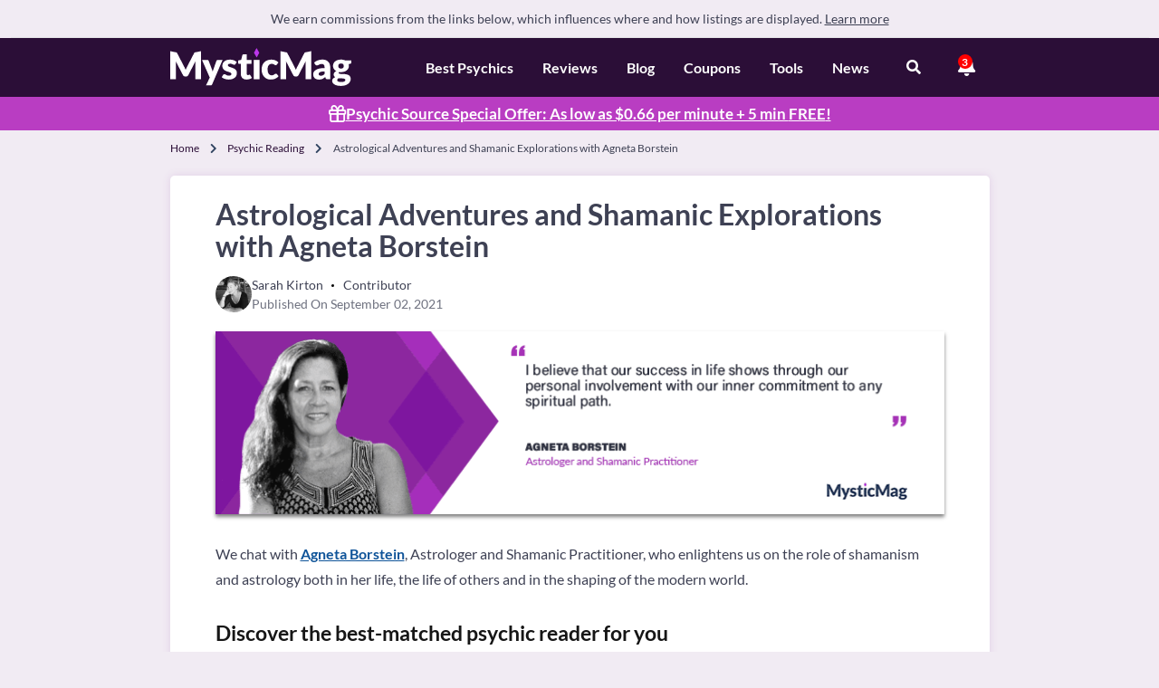

--- FILE ---
content_type: text/html; charset=UTF-8
request_url: https://www.mysticmag.com/psychic-reading/agneta-borstein-interview/
body_size: 40867
content:
<!DOCTYPE html>
<html class="language-en is-ltr" lang="en" data-marks="post-16966">
<head>
    <link rel="preconnect" href="https://www.google-analytics.com" crossorigin>

    <!-- OptanonConsentNoticeStart -->
<script src="https://cdn.cookielaw.org/scripttemplates/otSDKStub.js"
		type="text/javascript"
		charset="UTF-8"
		data-domain-script="018e421d-fa3e-7b30-bdb3-2f84def57cf3"
		data-document-language="true"
		defer ></script>
<script type="text/javascript">
    function OptanonWrapper() { }
</script>
<!-- OptanonConsentNoticeEnd -->

    <!-- HEAD TAGS START -->
            <title>Astrological Adventures and Shamanic Explorations with Agneta Borstein</title>
            <link href="https://www.mysticmag.com/psychic-reading/agneta-borstein-interview/" rel="canonical">
            <meta name="robots" content="follow, noindex">
            <meta charset="UTF-8">
            <meta content="IE=edge" http-equiv="X-UA-Compatible">
            <meta name="viewport" content="width=device-width">
            <meta name="description" content="We chat with Agneta Borstein, Astrologer and Shamanic Practitioner, who enlightens us on the role of shamanism and astrology both in her life, the life of other">
            <meta property="article:section" content="Blog">
            <meta property="article:published_time" content="2021-09-02T17:03:54+00:00">
            <style type="text/css">/*!
 * Bootstrap Grid v4.1.0 (https://getbootstrap.com/)
 * Copyright 2011-2018 The Bootstrap Authors
 * Copyright 2011-2018 Twitter, Inc.
 * Licensed under MIT (https://github.com/twbs/bootstrap/blob/master/LICENSE)
 */@-ms-viewport{width:device-width}html{box-sizing:border-box;-ms-overflow-style:scrollbar;font-family:sans-serif;line-height:1.15;-webkit-text-size-adjust:100%;-ms-text-size-adjust:100%;-ms-overflow-style:scrollbar;-webkit-tap-highlight-color:transparent}*,::after,::before{box-sizing:inherit;box-sizing:border-box}.container-fluid{width:100%;padding-right:15px;padding-left:15px;margin-right:auto;margin-left:auto}.row{display:flex;flex-wrap:wrap}.no-gutters{margin-right:0;margin-left:0}.no-gutters>.col,.no-gutters>[class*=col-]{padding-right:0;padding-left:0}.col,.col-1,.col-10,.col-11,.col-12,.col-2,.col-3,.col-4,.col-5,.col-6,.col-7,.col-8,.col-9,.col-auto,.col-lg,.col-lg-1,.col-lg-10,.col-lg-11,.col-lg-12,.col-lg-2,.col-lg-3,.col-lg-4,.col-lg-5,.col-lg-6,.col-lg-7,.col-lg-8,.col-lg-9,.col-lg-auto,.col-md,.col-md-1,.col-md-10,.col-md-11,.col-md-12,.col-md-2,.col-md-3,.col-md-4,.col-md-5,.col-md-6,.col-md-7,.col-md-8,.col-md-9,.col-md-auto,.col-sm,.col-sm-1,.col-sm-10,.col-sm-11,.col-sm-12,.col-sm-2,.col-sm-3,.col-sm-4,.col-sm-5,.col-sm-6,.col-sm-7,.col-sm-8,.col-sm-9,.col-sm-auto,.col-xl,.col-xl-1,.col-xl-10,.col-xl-11,.col-xl-12,.col-xl-2,.col-xl-3,.col-xl-4,.col-xl-5,.col-xl-6,.col-xl-7,.col-xl-8,.col-xl-9,.col-xl-auto{min-height:1px}.d-inline{display:inline!important}.d-inline-block{display:inline-block!important}.d-block{display:block!important}.d-table{display:table!important}.d-table-row{display:table-row!important}.d-table-cell{display:table-cell!important}.d-flex{display:flex!important}.d-inline-flex{display:inline-flex!important}@media (min-width:576px){.d-sm-none{display:none!important}.d-sm-inline{display:inline!important}.d-sm-inline-block{display:inline-block!important}.d-sm-block{display:block!important}.d-sm-table{display:table!important}.d-sm-table-row{display:table-row!important}.d-sm-table-cell{display:table-cell!important}.d-sm-flex{display:flex!important}.d-sm-inline-flex{display:inline-flex!important}}@media (min-width:768px){.d-md-none{display:none!important}.d-md-inline{display:inline!important}.d-md-inline-block{display:inline-block!important}.d-md-block{display:block!important}.d-md-table{display:table!important}.d-md-table-row{display:table-row!important}.d-md-table-cell{display:table-cell!important}.d-md-flex{display:flex!important}.d-md-inline-flex{display:inline-flex!important}}@media (min-width:992px){.d-lg-none{display:none!important}.d-lg-inline{display:inline!important}.d-lg-inline-block{display:inline-block!important}.d-lg-block{display:block!important}.d-lg-table{display:table!important}.d-lg-table-row{display:table-row!important}.d-lg-table-cell{display:table-cell!important}.d-lg-flex{display:flex!important}.d-lg-inline-flex{display:inline-flex!important}}@media (min-width:1200px){.d-xl-none{display:none!important}.d-xl-inline{display:inline!important}.d-xl-inline-block{display:inline-block!important}.d-xl-block{display:block!important}.d-xl-table{display:table!important}.d-xl-table-row{display:table-row!important}.d-xl-table-cell{display:table-cell!important}.d-xl-flex{display:flex!important}.d-xl-inline-flex{display:inline-flex!important}}@media print{.d-print-none{display:none!important}.d-print-inline{display:inline!important}.d-print-inline-block{display:inline-block!important}.d-print-block{display:block!important}.d-print-table{display:table!important}.d-print-table-row{display:table-row!important}.d-print-table-cell{display:table-cell!important}.d-print-flex{display:flex!important}.d-print-inline-flex{display:inline-flex!important}}.flex-row{flex-direction:row!important}.flex-row-reverse{flex-direction:row-reverse!important}.flex-column-reverse{flex-direction:column-reverse!important}.flex-wrap{flex-wrap:wrap!important}.flex-nowrap{flex-wrap:nowrap!important}.flex-wrap-reverse{flex-wrap:wrap-reverse!important}.flex-fill{flex:1 1 auto!important}.flex-grow-0{flex-grow:0!important}.flex-grow-1{flex-grow:1!important}.flex-shrink-0{flex-shrink:0!important}.flex-shrink-1{flex-shrink:1!important}.justify-content-start{justify-content:flex-start!important}.justify-content-end{justify-content:flex-end!important}.justify-content-between{justify-content:space-between!important}.justify-content-around{justify-content:space-around!important}.align-items-start{align-items:flex-start!important}.align-items-end{align-items:flex-end!important}.align-items-center{align-items:center!important}.align-items-baseline{align-items:baseline!important}.align-items-stretch{align-items:stretch!important}.align-content-start{align-content:flex-start!important}.align-content-end{align-content:flex-end!important}.align-content-center{align-content:center!important}.align-content-between{align-content:space-between!important}.align-content-around{align-content:space-around!important}.align-content-stretch{align-content:stretch!important}.align-self-auto{align-self:auto!important}.align-self-start{align-self:flex-start!important}.align-self-end{align-self:flex-end!important}.align-self-center{align-self:center!important}.align-self-baseline{align-self:baseline!important}.align-self-stretch{align-self:stretch!important}@media (min-width:576px){.flex-sm-row{flex-direction:row!important}.flex-sm-column{flex-direction:column!important}.flex-sm-row-reverse{flex-direction:row-reverse!important}.flex-sm-column-reverse{flex-direction:column-reverse!important}.flex-sm-wrap{flex-wrap:wrap!important}.flex-sm-nowrap{flex-wrap:nowrap!important}.flex-sm-wrap-reverse{flex-wrap:wrap-reverse!important}.flex-sm-fill{flex:1 1 auto!important}.flex-sm-grow-0{flex-grow:0!important}.flex-sm-grow-1{flex-grow:1!important}.flex-sm-shrink-0{flex-shrink:0!important}.flex-sm-shrink-1{flex-shrink:1!important}.justify-content-sm-start{justify-content:flex-start!important}.justify-content-sm-end{justify-content:flex-end!important}.justify-content-sm-center{justify-content:center!important}.justify-content-sm-between{justify-content:space-between!important}.justify-content-sm-around{justify-content:space-around!important}.align-items-sm-start{align-items:flex-start!important}.align-items-sm-end{align-items:flex-end!important}.align-items-sm-center{align-items:center!important}.align-items-sm-baseline{align-items:baseline!important}.align-items-sm-stretch{align-items:stretch!important}.align-content-sm-start{align-content:flex-start!important}.align-content-sm-end{align-content:flex-end!important}.align-content-sm-center{align-content:center!important}.align-content-sm-between{align-content:space-between!important}.align-content-sm-around{align-content:space-around!important}.align-content-sm-stretch{align-content:stretch!important}.align-self-sm-auto{align-self:auto!important}.align-self-sm-start{align-self:flex-start!important}.align-self-sm-end{align-self:flex-end!important}.align-self-sm-center{align-self:center!important}.align-self-sm-baseline{align-self:baseline!important}.align-self-sm-stretch{align-self:stretch!important}}@media (min-width:768px){.flex-md-row{flex-direction:row!important}.flex-md-column{flex-direction:column!important}.flex-md-row-reverse{flex-direction:row-reverse!important}.flex-md-column-reverse{flex-direction:column-reverse!important}.flex-md-wrap{flex-wrap:wrap!important}.flex-md-nowrap{flex-wrap:nowrap!important}.flex-md-wrap-reverse{flex-wrap:wrap-reverse!important}.flex-md-fill{flex:1 1 auto!important}.flex-md-grow-0{flex-grow:0!important}.flex-md-grow-1{flex-grow:1!important}.flex-md-shrink-0{flex-shrink:0!important}.flex-md-shrink-1{flex-shrink:1!important}.justify-content-md-start{justify-content:flex-start!important}.justify-content-md-end{justify-content:flex-end!important}.justify-content-md-center{justify-content:center!important}.justify-content-md-between{justify-content:space-between!important}.justify-content-md-around{justify-content:space-around!important}.align-items-md-start{align-items:flex-start!important}.align-items-md-end{align-items:flex-end!important}.align-items-md-center{align-items:center!important}.align-items-md-baseline{align-items:baseline!important}.align-items-md-stretch{align-items:stretch!important}.align-content-md-start{align-content:flex-start!important}.align-content-md-end{align-content:flex-end!important}.align-content-md-center{align-content:center!important}.align-content-md-between{align-content:space-between!important}.align-content-md-around{align-content:space-around!important}.align-content-md-stretch{align-content:stretch!important}.align-self-md-auto{align-self:auto!important}.align-self-md-start{align-self:flex-start!important}.align-self-md-end{align-self:flex-end!important}.align-self-md-center{align-self:center!important}.align-self-md-baseline{align-self:baseline!important}.align-self-md-stretch{align-self:stretch!important}}@media (min-width:992px){.flex-lg-row{flex-direction:row!important}.flex-lg-column{flex-direction:column!important}.flex-lg-row-reverse{flex-direction:row-reverse!important}.flex-lg-column-reverse{flex-direction:column-reverse!important}.flex-lg-wrap{flex-wrap:wrap!important}.flex-lg-nowrap{flex-wrap:nowrap!important}.flex-lg-wrap-reverse{flex-wrap:wrap-reverse!important}.flex-lg-fill{flex:1 1 auto!important}.flex-lg-grow-0{flex-grow:0!important}.flex-lg-grow-1{flex-grow:1!important}.flex-lg-shrink-0{flex-shrink:0!important}.flex-lg-shrink-1{flex-shrink:1!important}.justify-content-lg-start{justify-content:flex-start!important}.justify-content-lg-end{justify-content:flex-end!important}.justify-content-lg-center{justify-content:center!important}.justify-content-lg-between{justify-content:space-between!important}.justify-content-lg-around{justify-content:space-around!important}.align-items-lg-start{align-items:flex-start!important}.align-items-lg-end{align-items:flex-end!important}.align-items-lg-center{align-items:center!important}.align-items-lg-baseline{align-items:baseline!important}.align-items-lg-stretch{align-items:stretch!important}.align-content-lg-start{align-content:flex-start!important}.align-content-lg-end{align-content:flex-end!important}.align-content-lg-center{align-content:center!important}.align-content-lg-between{align-content:space-between!important}.align-content-lg-around{align-content:space-around!important}.align-content-lg-stretch{align-content:stretch!important}.align-self-lg-auto{align-self:auto!important}.align-self-lg-start{align-self:flex-start!important}.align-self-lg-end{align-self:flex-end!important}.align-self-lg-center{align-self:center!important}.align-self-lg-baseline{align-self:baseline!important}.align-self-lg-stretch{align-self:stretch!important}}@media (min-width:1200px){.flex-xl-row{flex-direction:row!important}.flex-xl-column{flex-direction:column!important}.flex-xl-row-reverse{flex-direction:row-reverse!important}.flex-xl-column-reverse{flex-direction:column-reverse!important}.flex-xl-wrap{flex-wrap:wrap!important}.flex-xl-nowrap{flex-wrap:nowrap!important}.flex-xl-wrap-reverse{flex-wrap:wrap-reverse!important}.flex-xl-fill{flex:1 1 auto!important}.flex-xl-grow-0{flex-grow:0!important}.flex-xl-grow-1{flex-grow:1!important}.flex-xl-shrink-0{flex-shrink:0!important}.flex-xl-shrink-1{flex-shrink:1!important}.justify-content-xl-start{justify-content:flex-start!important}.justify-content-xl-end{justify-content:flex-end!important}.justify-content-xl-center{justify-content:center!important}.justify-content-xl-between{justify-content:space-between!important}.justify-content-xl-around{justify-content:space-around!important}.align-items-xl-start{align-items:flex-start!important}.align-items-xl-end{align-items:flex-end!important}.align-items-xl-center{align-items:center!important}.align-items-xl-baseline{align-items:baseline!important}.align-items-xl-stretch{align-items:stretch!important}.align-content-xl-start{align-content:flex-start!important}.align-content-xl-end{align-content:flex-end!important}.align-content-xl-center{align-content:center!important}.align-content-xl-between{align-content:space-between!important}.align-content-xl-around{align-content:space-around!important}.align-content-xl-stretch{align-content:stretch!important}.align-self-xl-auto{align-self:auto!important}.align-self-xl-start{align-self:flex-start!important}.align-self-xl-end{align-self:flex-end!important}.align-self-xl-center{align-self:center!important}.align-self-xl-baseline{align-self:baseline!important}.align-self-xl-stretch{align-self:stretch!important}}@font-face{font-family:icons;src:url(https://www.mysticmag.com/wp-content/themes/comparison/assets/fonts/icons/0.8.87/icons.eot);src:url(https://www.mysticmag.com/wp-content/themes/comparison/assets/fonts/icons/0.8.87/icons.eot?#iefix) format("eot"),url(https://www.mysticmag.com/wp-content/themes/comparison/assets/fonts/icons/0.8.87/icons.woff2) format("woff2"),url(https://www.mysticmag.com/wp-content/themes/comparison/assets/fonts/icons/0.8.87/icons.woff) format("woff"),url(https://www.mysticmag.com/wp-content/themes/comparison/assets/fonts/icons/0.8.87/icons.ttf) format("truetype"),url(https://www.mysticmag.com/wp-content/themes/comparison/assets/fonts/icons/0.8.87/icons.svg#icons) format("svg");font-display:swap}@-ms-viewport{width:device-width}article,aside,dialog,figcaption,figure,footer,header,hgroup,main,nav,section{display:block}body{font-weight:400;line-height:1.5;text-align:left}[tabindex="-1"]:focus{outline:0!important}hr{box-sizing:content-box;height:0;overflow:visible}h1,h2,h3,h4,h5,h6,p{margin-top:0;margin-bottom:15px}abbr[data-original-title],abbr[title]{text-decoration:underline;text-decoration:underline dotted;cursor:help;border-bottom:0}address{margin-bottom:1rem;font-style:normal;line-height:inherit}dl,ol,ul{margin-top:0;margin-bottom:1rem}ol ol,ol ul,ul ol,ul ul{margin-bottom:0}dt{font-weight:700}dd{margin-bottom:.5rem;margin-left:0}blockquote,figure{margin:0 0 1rem}dfn{font-style:italic}small{font-size:80%;color:#a1a8bd}sub,sup{position:relative;font-size:75%;line-height:0;vertical-align:baseline}sub{bottom:-.25em}sup{top:-.5em}a{text-decoration:none;background-color:transparent;-webkit-text-decoration-skip:objects}code,kbd,pre,samp{font-family:monospace,monospace;font-size:1em}pre{margin-top:0;margin-bottom:1rem;overflow:auto;-ms-overflow-style:scrollbar}img{vertical-align:middle;border-style:none;max-width:100%;height:auto}svg:not(:root){overflow:hidden}table{border-collapse:collapse}caption{text-align:left;caption-side:bottom}th{text-align:inherit}label,output{display:inline-block}button{border-radius:0}button:focus{outline:dotted 1px;outline:-webkit-focus-ring-color auto 5px}button,input,optgroup,select,textarea{margin:0;font-family:inherit;font-size:inherit;line-height:inherit}button,input{overflow:visible}button,select{text-transform:none}[type=reset],[type=submit],button,html [type=button]{-webkit-appearance:button}[type=button]::-moz-focus-inner,[type=reset]::-moz-focus-inner,[type=submit]::-moz-focus-inner,button::-moz-focus-inner{padding:0;border-style:none}input[type=checkbox],input[type=radio]{box-sizing:border-box;padding:0}input[type=date],input[type=datetime-local],input[type=month],input[type=time]{-webkit-appearance:listbox}textarea{overflow:auto;resize:vertical}fieldset{min-width:0;padding:0;margin:0;border:0}legend{display:block;width:100%;max-width:100%;padding:0;margin-bottom:.5rem;font-size:1.5rem;line-height:inherit;color:inherit;white-space:normal}progress{vertical-align:baseline}[type=number]::-webkit-inner-spin-button,[type=number]::-webkit-outer-spin-button{height:auto}[type=search]{outline-offset:-2px;-webkit-appearance:none}[type=search]::-webkit-search-cancel-button,[type=search]::-webkit-search-decoration{-webkit-appearance:none}::-webkit-file-upload-button{font:inherit;-webkit-appearance:button}summary{display:list-item;cursor:pointer}template{display:none}[hidden]{display:none!important}body,html{height:100%;padding:0;margin:0}body{font-family:Arial;font-size:16px;color:#3e4154;background-color:#f1ebf3;display:flex;flex-direction:column}@media (min-width:768px){body{font-family:Lato,Arial}}html.is-rtl body{direction:rtl;text-align:right}body.big-font{font-size:20px}h1,h2,h3,h4,h5,h6{font-family:Arial}h1{font-size:2.5em;line-height:1.1}h2{font-size:1.56em}h1,h2{font-weight:700}.d-flex{display:flex}.d-none{display:none!important}@media (min-width:576px){.d-sm-block{display:block!important}.d-sm-none{display:none!important}}@media (min-width:768px){h1,h2,h3,h4,h5,h6{font-family:Lato,Arial}.d-md-flex{display:flex!important}}.row.no-gutters{margin:0}.row.no-gutters .col-12,.row.no-gutters .col-6{padding-right:0;padding-left:0}html.is-ltr .ml-auto{margin-left:auto}html.is-ltr .mr-auto,html.is-rtl .ml-auto{margin-right:auto}html.is-rtl .mr-auto{margin-left:auto}.justify-content-between{justify-content:space-between}.justify-content-center{justify-content:center!important}.justify-content-end{justify-content:flex-end}.align-items-center{align-items:center}.align-items-end{align-items:flex-end}.no-padding{padding:0!important}.flex-column{flex-direction:column!important}.flex-grow-0{flex-grow:0}.flex-grow-1{flex-grow:1}.main-content{flex:1 0 auto}a,a:visited{color:#b41fbc}a:hover,a:visited:hover{color:#2b0e37}a:not(:focus-visible):active,a:not(:focus-visible):focus,button:not(:focus-visible):active,button:not(:focus-visible):focus{outline:0;border:none;-moz-outline-style:none}img[src$=".svg"]{width:100%}b,strong{font-weight:700}.clear{clear:both}.collapse:not(.show){display:none}.form-control:focus{border-color:#ced4da;box-shadow:none}.required{color:#f66}.blurred{filter:blur(5px)}.avatar{border-radius:50%}.fa,.fab,.fas{-moz-osx-font-smoothing:grayscale;-webkit-font-smoothing:antialiased;font-style:normal;font-variant:normal;text-rendering:auto;line-height:1;position:relative;display:inline-block}.fa-spin{-webkit-animation:2s linear infinite fa-spin;animation:2s linear infinite fa-spin}@-webkit-keyframes fa-spin{0%{-webkit-transform:rotate(0);transform:rotate(0)}100%{-webkit-transform:rotate(360deg);transform:rotate(360deg)}}.fa-ul{margin:0;padding:0;list-style-type:none}.fa-ul>li{margin-bottom:10px}html.is-ltr .fa-ul>li{padding-left:25px}html.is-rtl .fa-ul>li{padding-right:25px}.fa-ul i{color:#0fcf96;position:absolute;background-color:transparent}html.is-ltr .fa-ul i{margin-left:-30px}html.is-rtl .fa-ul i{margin-right:-30px}.align-center{text-align:center}html.is-ltr .align-left{text-align:left}html.is-rtl .align-left{text-align:right}.text-center{text-align:center}img.aligncenter{display:block;margin-left:auto;margin-right:auto}.hidden{display:none!important}.custom-checkbox{cursor:pointer}.custom-checkbox:before{content:""}.custom-checkbox input{display:none}.custom-checkbox.checked:before{content:""}.custom-checkbox.disabled{opacity:.5}.custom-checkbox.gray{color:#f9f9f9}.custom-checkbox.gray:before{color:#ececec}html.is-ltr .custom-checkbox.gray:before{margin-right:10px}html.is-rtl .custom-checkbox.gray:before{margin-left:10px}.card{border-radius:5px;background:#fff;margin-bottom:30px}.card .card-body{flex:1 1 auto;padding:10px}@media (max-width:768px){.card .card-body{padding:5px 30px}}.card .card-title{flex:1 1 auto;padding:.5rem 1.25rem;border-bottom:1px solid #ececec;background:#fff;align-items:center;color:#717171}.card .card-footer{flex:1 1 auto;padding:.5rem 1.25rem;border-top:1px solid #ececec;background:#f9f9f9}aside .card-title{font-family:Arial;font-weight:700;color:#a6adbd;padding:10px 20px;border-bottom:3px solid #ececec;text-transform:uppercase}aside label{font-weight:500;display:block;line-height:1;margin-bottom:5px}aside p{margin-bottom:20px}aside p a{text-decoration:underline}aside p:last-child{margin-bottom:0}.round-img{border-radius:50%}.fa-check,.fa-times{background:#0fd022;border-radius:50%;color:#fff;width:25px;height:25px;line-height:25px!important;font-size:16px!important;display:inline-block;text-align:center}.fa-times{background:#f66}.social-icon{background-color:#eceef2;color:#a7a8ab;width:35px;height:35px;line-height:35px;display:inline-block;text-align:center;text-decoration:none;border-radius:50%}html.is-ltr .social-icon{margin-right:10px}html.is-rtl .social-icon{margin-left:10px}.social-icon:hover{color:#8f9194}.gray-box{border-radius:5px;border:1px solid #ececec;background-color:#f5f8fc;padding:1.25rem}.select-custom{border-radius:3px;background:#7b848d;color:#fff;position:relative;padding:.5rem 1rem}.select-custom .selected{border-radius:3px;position:relative;cursor:pointer}html.is-ltr .select-custom .selected{padding-right:20px}html.is-rtl .select-custom .selected{padding-left:20px}.select-custom .selected .fas{position:absolute;top:50%;transform:translate(-50%,-50%)}html.is-ltr .select-custom .selected .fas{right:-7px}html.is-rtl .select-custom .selected .fas{left:-7px}.select-custom .options{visibility:hidden;margin:0;border-radius:3px;background:#7b848d;position:absolute;display:flex;flex-direction:row;flex-wrap:wrap;z-index:2}.select-custom .options .option{width:50%;border-bottom:1px solid #ececec;padding:.5rem 1rem}.select-custom .options .option:hover{text-decoration:none}.select-custom.opened .selected{position:relative}.select-custom.opened .selected .fas{transform:rotate(180deg);transform-origin:20% 20%}.select-custom.opened .options{visibility:visible}.select-custom.on-top .options{bottom:43px;width:100%;left:0}.global-loader{display:none;position:fixed;top:0;left:0;right:0;bottom:0;line-height:53px;font-size:20px;text-align:center;z-index:99999;background-image:repeating-linear-gradient(-45deg,rgba(170,170,170,.24),rgba(170,170,170,.24) 11px,rgba(238,238,238,.24) 10px,rgba(238,238,238,.24) 20px);background-size:28px 28px;animation:.5s linear infinite loader}@keyframes loader{0%{background-position:0 0}100%{background-position:0 27px}}.span-3{width:25%}.span-4{width:33.33333%}.span-6{width:50%}.text-bold{font-weight:700}.gray-purple-text{color:#a1a8bd}.table-of-cards .card{border-radius:0;margin-bottom:0}.table-of-cards .card:not(:last-child){border-bottom:3px solid #ececec}html.is-ltr .table-of-cards .card:first-child,html.is-rtl .table-of-cards .card:first-child{border-radius:.25rem .25rem 0 0}@media (min-width:992px){.table-of-cards .card:not(:last-child){border-bottom:none}html.is-ltr .table-of-cards .card:not(:last-child){border-right:3px solid #ececec}html.is-rtl .table-of-cards .card:not(:last-child){border-left:3px solid #ececec}html.is-ltr .table-of-cards .card:first-child{border-radius:.25rem 0 0 .25rem}html.is-rtl .table-of-cards .card:first-child{border-radius:0 .25rem .25rem 0}}html.is-ltr .table-of-cards .card:last-child,html.is-rtl .table-of-cards .card:last-child{border-radius:0 0 .25rem .25rem}.top-area{margin-top:-20px;min-height:100px;color:#fff;margin-bottom:20px;background:#8b65c7}.top-area h1{text-align:center;padding:50px 0}.top-area.has-intro h1{padding:50px 0 0}.top-area .intro{padding:0 35px 35px;text-align:center}html.is-ltr .pull-right{float:right}html.is-ltr .pull-left,html.is-rtl .pull-right{float:left}html.is-rtl .pull-left{float:right}.main-disclosure{display:flex;align-items:center;font-size:14px;flex-wrap:wrap;padding:5px 0;justify-content:flex-end;position:relative}.main-disclosure .disclosure-content{position:absolute;z-index:10;display:none;width:100%;font-size:12px;word-wrap:break-word;background-color:rgba(51,51,51,.95);color:#fff;padding:10px;top:32px;border-radius:5px}html.is-ltr .main-disclosure .disclosure-content{right:0;text-align:left}html.is-rtl .main-disclosure .disclosure-content{left:0;text-align:right}@media (min-width:768px){aside .card-title{font-family:Lato,Arial}.table-of-cards.transform-md .card:not(:last-child){border-bottom:none}html.is-ltr .table-of-cards.transform-md .card:not(:last-child){border-right:3px solid #ececec}html.is-rtl .table-of-cards.transform-md .card:not(:last-child){border-left:3px solid #ececec}html.is-ltr .table-of-cards.transform-md .card:first-child{border-radius:.25rem 0 0 .25rem}html.is-ltr .table-of-cards.transform-md .card:last-child,html.is-rtl .table-of-cards.transform-md .card:first-child{border-radius:0 .25rem .25rem 0}html.is-rtl .table-of-cards.transform-md .card:last-child{border-radius:.25rem 0 0 .25rem}.top-area{background:url(https://www.mysticmag.com/wp-content/themes/comparison/assets/img/home_bg.webp) bottom right no-repeat}.main-disclosure{font-size:12px;padding-top:12px;padding-bottom:12px}.main-disclosure .disclosure-content{font-size:14px;top:40px;width:350px}}.main-disclosure .disclosure-content:after{right:32px;top:-6px;content:" ";position:absolute;display:block;width:0;height:0;border-style:solid;border-width:0 6px 6px;border-color:transparent transparent rgba(51,51,51,.95)}.main-disclosure .disclosure-trigger{border-radius:5px;color:#3e4154;text-decoration:underline;padding:4px 8px;line-height:14px}.main-disclosure.active .disclosure-content{display:block}.clearfix:after{content:"";display:table;clear:both}.container{width:100%;padding-right:7.5px;padding-left:7.5px;margin-right:auto;margin-left:auto;max-width:920px!important}@media (min-width:576px){.container{max-width:540px}}@media (min-width:768px){.main-disclosure .disclosure-content:after{right:26px}.container{max-width:720px}}@media (min-width:992px){html.is-ltr .table-of-cards .card:last-child{border-radius:0 .25rem .25rem 0}html.is-rtl .table-of-cards .card:last-child{border-radius:.25rem 0 0 .25rem}.container{max-width:960px}}@media (min-width:1200px){.container{max-width:1180px}}.row{display:flex;flex-wrap:wrap;margin-right:-7.5px;margin-left:-7.5px}.col,.col-1,.col-10,.col-11,.col-12,.col-2,.col-3,.col-4,.col-5,.col-6,.col-7,.col-8,.col-9,.col-auto,.col-lg,.col-lg-1,.col-lg-10,.col-lg-11,.col-lg-12,.col-lg-2,.col-lg-3,.col-lg-4,.col-lg-5,.col-lg-6,.col-lg-7,.col-lg-8,.col-lg-9,.col-lg-auto,.col-md,.col-md-1,.col-md-10,.col-md-11,.col-md-12,.col-md-2,.col-md-3,.col-md-4,.col-md-5,.col-md-6,.col-md-7,.col-md-8,.col-md-9,.col-md-auto,.col-sm,.col-sm-1,.col-sm-10,.col-sm-11,.col-sm-12,.col-sm-2,.col-sm-3,.col-sm-4,.col-sm-5,.col-sm-6,.col-sm-7,.col-sm-8,.col-sm-9,.col-sm-auto,.col-xl,.col-xl-1,.col-xl-10,.col-xl-11,.col-xl-12,.col-xl-2,.col-xl-3,.col-xl-4,.col-xl-5,.col-xl-6,.col-xl-7,.col-xl-8,.col-xl-9,.col-xl-auto{position:relative;width:100%;min-height:1px;padding-right:7.5px;padding-left:7.5px}.col{flex-basis:0;flex-grow:1;max-width:100%}.col-auto{flex:0 0 auto;width:auto;max-width:none}.col-1{flex:0 0 8.33333%;max-width:8.33333%}.col-2{flex:0 0 16.66667%;max-width:16.66667%}.col-3{flex:0 0 25%;max-width:25%}.col-4{flex:0 0 33.33333%;max-width:33.33333%}.col-5{flex:0 0 41.66667%;max-width:41.66667%}.col-6{flex:0 0 50%;max-width:50%}.col-7{flex:0 0 58.33333%;max-width:58.33333%}.col-8{flex:0 0 66.66667%;max-width:66.66667%}.col-9{flex:0 0 75%;max-width:75%}.col-10{flex:0 0 83.33333%;max-width:83.33333%}.col-11{flex:0 0 91.66667%;max-width:91.66667%}.col-12{flex:0 0 100%;max-width:100%}.order-first{order:-1}.order-last{order:13}.order-0{order:0}.order-1{order:1}.order-2{order:2}.order-3{order:3}.order-4{order:4}.order-5{order:5}.order-6{order:6}.order-7{order:7}.order-8{order:8}.order-9{order:9}.order-10{order:10}.order-11{order:11}.order-12{order:12}.offset-1{margin-left:8.33333%}.offset-2{margin-left:16.66667%}.offset-3{margin-left:25%}.offset-4{margin-left:33.33333%}.offset-5{margin-left:41.66667%}.offset-6{margin-left:50%}.offset-7{margin-left:58.33333%}.offset-8{margin-left:66.66667%}.offset-9{margin-left:75%}.offset-10{margin-left:83.33333%}.offset-11{margin-left:91.66667%}@media (min-width:576px){.col-sm{flex-basis:0;flex-grow:1;max-width:100%}.col-sm-auto{flex:0 0 auto;width:auto;max-width:none}.col-sm-1{flex:0 0 8.33333%;max-width:8.33333%}.col-sm-2{flex:0 0 16.66667%;max-width:16.66667%}.col-sm-3{flex:0 0 25%;max-width:25%}.col-sm-4{flex:0 0 33.33333%;max-width:33.33333%}.col-sm-5{flex:0 0 41.66667%;max-width:41.66667%}.col-sm-6{flex:0 0 50%;max-width:50%}.col-sm-7{flex:0 0 58.33333%;max-width:58.33333%}.col-sm-8{flex:0 0 66.66667%;max-width:66.66667%}.col-sm-9{flex:0 0 75%;max-width:75%}.col-sm-10{flex:0 0 83.33333%;max-width:83.33333%}.col-sm-11{flex:0 0 91.66667%;max-width:91.66667%}.col-sm-12{flex:0 0 100%;max-width:100%}.order-sm-first{order:-1}.order-sm-last{order:13}.order-sm-0{order:0}.order-sm-1{order:1}.order-sm-2{order:2}.order-sm-3{order:3}.order-sm-4{order:4}.order-sm-5{order:5}.order-sm-6{order:6}.order-sm-7{order:7}.order-sm-8{order:8}.order-sm-9{order:9}.order-sm-10{order:10}.order-sm-11{order:11}.order-sm-12{order:12}.offset-sm-0{margin-left:0}.offset-sm-1{margin-left:8.33333%}.offset-sm-2{margin-left:16.66667%}.offset-sm-3{margin-left:25%}.offset-sm-4{margin-left:33.33333%}.offset-sm-5{margin-left:41.66667%}.offset-sm-6{margin-left:50%}.offset-sm-7{margin-left:58.33333%}.offset-sm-8{margin-left:66.66667%}.offset-sm-9{margin-left:75%}.offset-sm-10{margin-left:83.33333%}.offset-sm-11{margin-left:91.66667%}}@media (min-width:768px){.col-md{flex-basis:0;flex-grow:1;max-width:100%}.col-md-auto{flex:0 0 auto;width:auto;max-width:none}.col-md-1{flex:0 0 8.33333%;max-width:8.33333%}.col-md-2{flex:0 0 16.66667%;max-width:16.66667%}.col-md-3{flex:0 0 25%;max-width:25%}.col-md-4{flex:0 0 33.33333%;max-width:33.33333%}.col-md-5{flex:0 0 41.66667%;max-width:41.66667%}.col-md-6{flex:0 0 50%;max-width:50%}.col-md-7{flex:0 0 58.33333%;max-width:58.33333%}.col-md-8{flex:0 0 66.66667%;max-width:66.66667%}.col-md-9{flex:0 0 75%;max-width:75%}.col-md-10{flex:0 0 83.33333%;max-width:83.33333%}.col-md-11{flex:0 0 91.66667%;max-width:91.66667%}.col-md-12{flex:0 0 100%;max-width:100%}.order-md-first{order:-1}.order-md-last{order:13}.order-md-0{order:0}.order-md-1{order:1}.order-md-2{order:2}.order-md-3{order:3}.order-md-4{order:4}.order-md-5{order:5}.order-md-6{order:6}.order-md-7{order:7}.order-md-8{order:8}.order-md-9{order:9}.order-md-10{order:10}.order-md-11{order:11}.order-md-12{order:12}.offset-md-0{margin-left:0}.offset-md-1{margin-left:8.33333%}.offset-md-2{margin-left:16.66667%}.offset-md-3{margin-left:25%}.offset-md-4{margin-left:33.33333%}.offset-md-5{margin-left:41.66667%}.offset-md-6{margin-left:50%}.offset-md-7{margin-left:58.33333%}.offset-md-8{margin-left:66.66667%}.offset-md-9{margin-left:75%}.offset-md-10{margin-left:83.33333%}.offset-md-11{margin-left:91.66667%}}@media (min-width:992px){.col-lg{flex-basis:0;flex-grow:1;max-width:100%}.col-lg-auto{flex:0 0 auto;width:auto;max-width:none}.col-lg-1{flex:0 0 8.33333%;max-width:8.33333%}.col-lg-2{flex:0 0 16.66667%;max-width:16.66667%}.col-lg-3{flex:0 0 25%;max-width:25%}.col-lg-4{flex:0 0 33.33333%;max-width:33.33333%}.col-lg-5{flex:0 0 41.66667%;max-width:41.66667%}.col-lg-6{flex:0 0 50%;max-width:50%}.col-lg-7{flex:0 0 58.33333%;max-width:58.33333%}.col-lg-8{flex:0 0 66.66667%;max-width:66.66667%}.col-lg-9{flex:0 0 75%;max-width:75%}.col-lg-10{flex:0 0 83.33333%;max-width:83.33333%}.col-lg-11{flex:0 0 91.66667%;max-width:91.66667%}.col-lg-12{flex:0 0 100%;max-width:100%}.order-lg-first{order:-1}.order-lg-last{order:13}.order-lg-0{order:0}.order-lg-1{order:1}.order-lg-2{order:2}.order-lg-3{order:3}.order-lg-4{order:4}.order-lg-5{order:5}.order-lg-6{order:6}.order-lg-7{order:7}.order-lg-8{order:8}.order-lg-9{order:9}.order-lg-10{order:10}.order-lg-11{order:11}.order-lg-12{order:12}.offset-lg-0{margin-left:0}.offset-lg-1{margin-left:8.33333%}.offset-lg-2{margin-left:16.66667%}.offset-lg-3{margin-left:25%}.offset-lg-4{margin-left:33.33333%}.offset-lg-5{margin-left:41.66667%}.offset-lg-6{margin-left:50%}.offset-lg-7{margin-left:58.33333%}.offset-lg-8{margin-left:66.66667%}.offset-lg-9{margin-left:75%}.offset-lg-10{margin-left:83.33333%}.offset-lg-11{margin-left:91.66667%}}@media (min-width:1200px){.col-xl{flex-basis:0;flex-grow:1;max-width:100%}.col-xl-auto{flex:0 0 auto;width:auto;max-width:none}.col-xl-1{flex:0 0 8.33333%;max-width:8.33333%}.col-xl-2{flex:0 0 16.66667%;max-width:16.66667%}.col-xl-3{flex:0 0 25%;max-width:25%}.col-xl-4{flex:0 0 33.33333%;max-width:33.33333%}.col-xl-5{flex:0 0 41.66667%;max-width:41.66667%}.col-xl-6{flex:0 0 50%;max-width:50%}.col-xl-7{flex:0 0 58.33333%;max-width:58.33333%}.col-xl-8{flex:0 0 66.66667%;max-width:66.66667%}.col-xl-9{flex:0 0 75%;max-width:75%}.col-xl-10{flex:0 0 83.33333%;max-width:83.33333%}.col-xl-11{flex:0 0 91.66667%;max-width:91.66667%}.col-xl-12{flex:0 0 100%;max-width:100%}.order-xl-first{order:-1}.order-xl-last{order:13}.order-xl-0{order:0}.order-xl-1{order:1}.order-xl-2{order:2}.order-xl-3{order:3}.order-xl-4{order:4}.order-xl-5{order:5}.order-xl-6{order:6}.order-xl-7{order:7}.order-xl-8{order:8}.order-xl-9{order:9}.order-xl-10{order:10}.order-xl-11{order:11}.order-xl-12{order:12}.offset-xl-0{margin-left:0}.offset-xl-1{margin-left:8.33333%}.offset-xl-2{margin-left:16.66667%}.offset-xl-3{margin-left:25%}.offset-xl-4{margin-left:33.33333%}.offset-xl-5{margin-left:41.66667%}.offset-xl-6{margin-left:50%}.offset-xl-7{margin-left:58.33333%}.offset-xl-8{margin-left:66.66667%}.offset-xl-9{margin-left:75%}.offset-xl-10{margin-left:83.33333%}.offset-xl-11{margin-left:91.66667%}}@keyframes fadeIn{0%{visibility:visible;opacity:1}100%{visibility:hidden;opacity:0}}@-webkit-keyframes slide-bottom{0%{-webkit-transform:translateY(-400px);transform:translateY(-400px)}100%{-webkit-transform:translateY(0);transform:translateY(0)}}@keyframes slide-bottom{0%{-webkit-transform:translateY(-400px);transform:translateY(-400px)}100%{-webkit-transform:translateY(0);transform:translateY(0)}}.site-logo{width:200px;height:43px;background:url(/wp-content/themes/comparison/assets/img/logo.svg) no-repeat;display:block}@media (max-width:575px){.flex-xs-column{flex-direction:column!important}.site-logo{width:156px;height:32px}}.special-offers-holder{display:none}.navigation{background-color:#2b0e37;font-family:Arial;position:relative;z-index:3}.navigation .nav-top{display:flex;height:65px;padding:12.5px;align-items:center}@media (min-width:992px){.navigation .nav-top{padding:0}}@media (max-width:575px){.navigation .nav-top{height:46px;padding:8px}}@media (max-width:992px){.navigation .nav-top{flex-direction:row-reverse;padding-right:0}}.navigation .navbar-brand{display:inline-block;line-height:inherit;white-space:nowrap}.navigation .navbar-brand img{width:150px}.navigation .navbar{height:100%;display:flex;flex-wrap:wrap;align-items:center;justify-content:space-between}html.is-ltr .navigation .navbar{margin-left:auto}html.is-rtl .navigation .navbar{margin-right:auto}@media (min-width:992px){.navigation .navbar{flex-flow:row nowrap;justify-content:flex-start}}.navigation .navbar .container{display:flex;flex-wrap:nowrap;height:100%;align-items:center}.navigation .navbar .navbar-toggler{margin:0;border:none;line-height:1;background-color:transparent;padding:0;position:relative;top:2px}@media (min-width:992px){.navigation .navbar .navbar-toggler{display:none}.navigation .navbar .navbar-collapse{display:flex!important;flex-basis:auto;height:100%;align-items:center}}.navigation .navbar .navbar-nav{flex-direction:column;padding-left:0;margin-bottom:0;list-style:none;padding-inline-start:0;overflow:auto;position:absolute;top:50px;bottom:50px;width:100%}.admin-bar .navigation .navbar .navbar-nav{top:90px}.navigation .navbar .navbar-nav .nav-item{margin:10px 20px;text-align:center;border:1px solid #ececec}.navigation .navbar .navbar-nav .nav-item.main-bell{display:none}.navigation .navbar .navbar-nav .nav-item.main-bell .nav-link{font-size:22px;position:relative}.navigation .navbar .navbar-nav .nav-item.main-bell .nav-link .number{background-color:red;position:absolute;font-size:12px;border-radius:50%;width:16px;height:16px;top:3px;right:9px}.navigation .navbar .navbar-nav .nav-item.main-bell.gift .nav-link .number{right:0;left:-5px}@media (min-width:768px){.navigation{font-family:Lato,Arial}.navigation .navbar .navbar-nav .nav-item.active:not(.main-search-ctrl):not(.main-bell),.navigation .navbar .navbar-nav .nav-item:hover:not(.main-search-ctrl):not(.main-bell){background-color:#fff}.navigation .navbar .navbar-nav .nav-item.active:not(.main-search-ctrl):not(.main-bell)>a.nav-link,.navigation .navbar .navbar-nav .nav-item:hover:not(.main-search-ctrl):not(.main-bell)>a.nav-link{color:#304360;border-bottom:2px solid #49175b;border-radius:0;padding:0;margin:0}.navigation .navbar .navbar-nav .nav-item.active:not(.main-search-ctrl):not(.main-bell) ul.sub-menu .nav-item:focus-visible,.navigation .navbar .navbar-nav .nav-item.active:not(.main-search-ctrl):not(.main-bell) ul.sub-menu .nav-item:hover,.navigation .navbar .navbar-nav .nav-item:hover:not(.main-search-ctrl):not(.main-bell) ul.sub-menu .nav-item:focus-visible,.navigation .navbar .navbar-nav .nav-item:hover:not(.main-search-ctrl):not(.main-bell) ul.sub-menu .nav-item:hover{background-color:#dedede}.navigation .navbar .navbar-nav .nav-item.active:not(.main-search-ctrl):not(.main-bell) ul.sub-menu .nav-item:last-child,.navigation .navbar .navbar-nav .nav-item:hover:not(.main-search-ctrl):not(.main-bell) ul.sub-menu .nav-item:last-child{border-radius:0 0 7px 7px}.navigation .navbar .navbar-nav .nav-item.active:not(.main-search-ctrl):not(.main-bell) ul.sub-menu .nav-item a.nav-link,.navigation .navbar .navbar-nav .nav-item:hover:not(.main-search-ctrl):not(.main-bell) ul.sub-menu .nav-item a.nav-link{padding:5px 15px;margin:0;border:none}.navigation .navbar .navbar-nav .nav-item.active:not(.main-search-ctrl):not(.main-bell) ul.sub-menu .nav-item a.nav-link .menu-vendor-favicon,.navigation .navbar .navbar-nav .nav-item:hover:not(.main-search-ctrl):not(.main-bell) ul.sub-menu .nav-item a.nav-link .menu-vendor-favicon{margin-left:0}}.navigation .navbar .navbar-nav .nav-item .nav-item{border:none;background:0 0;margin:0}html.is-ltr .navigation .navbar .navbar-nav .nav-item .nav-item{text-align:left}html.is-rtl .navigation .navbar .navbar-nav .nav-item .nav-item{text-align:right}.navigation .navbar .navbar-nav .nav-item .nav-item:last-child{border-bottom:none}@media (min-width:992px){.navigation .navbar .navbar-nav{display:flex;height:100%;align-items:center;padding-top:0;margin-top:0;position:static;overflow:visible}.navigation .navbar .navbar-nav .nav-item.main-bell{display:flex}.navigation .navbar .navbar-nav .nav-item{display:flex;height:100%;border:none;margin:0;align-items:center}.navigation .navbar .navbar-nav{flex-direction:row}}.navigation .navbar a{color:#3e4154}.navigation .navbar .nav-item{background-color:#fff;padding:0 10px}.navigation .navbar .nav-item .nav-link{position:relative;padding:5px 6px;display:block;color:#2b0e37;font-weight:700;border-radius:7px}.navigation .navbar .nav-item .nav-link.dropdown-toggle:after{content:"";position:absolute;right:10px}@media (min-width:992px){.navigation .navbar .nav-item{background-color:transparent}.navigation .navbar .nav-item .nav-link{display:flex;align-items:center;color:#fff}.navigation .navbar .nav-item .nav-link.dropdown-toggle:after{display:none}.navigation .navbar .sub-menu{box-shadow:1.5px 2.5px 12px 0 rgba(0,0,0,.05);border-radius:0 0 7px 7px;background-color:#fff}}.navigation .navbar .nav-item.submenu-collapse .dropdown-toggle:after{transform:rotate(180deg)}.navigation .navbar i{position:relative}.navigation .navbar i.fa-bars{font-size:32px;color:#fff}.navigation .navbar .sub-menu{display:none;list-style:none;width:100%;padding:0 0 10px;background-color:#fff}.navigation .navbar .sub-menu .nav-item{padding:0}.navigation .navbar .sub-menu .nav-item .nav-link{color:#2b0e37;font-weight:400;padding:7px 5px 7px 30px}.navigation .navbar .sub-menu .nav-item .nav-link .menu-vendor-favicon{width:20px;max-height:20px}html.is-rtl .navigation .navbar .sub-menu .nav-item .nav-link .menu-vendor-favicon{margin-left:10px}html.is-ltr .navigation .navbar .sub-menu .nav-item .nav-link .menu-vendor-favicon{margin-right:10px;margin-left:-15px}html.is-rtl .navigation .navbar .sub-menu .nav-item .nav-link .menu-vendor-favicon{margin-right:-15px}.navigation .navbar #main_nav{position:fixed;left:0;right:0;top:0;bottom:0;min-height:100%;background-color:#2b0e37;z-index:4;border-bottom:2px solid #b41fbc}.admin-bar #main_nav{padding-top:20px!important}.admin-bar #main_nav_close{top:60px!important}@media (min-width:992px){.navigation .navbar .sub-menu .nav-item .nav-link{width:100%}.admin-bar #main_nav{padding-top:0!important}.admin-bar #main_nav_close{top:0!important}.navigation .navbar #main_nav{position:static;background:0 0;border-bottom:none}.navigation .navbar #main_nav.with-gift .navbar-nav .nav-item .nav-link .number{right:0;left:-5px}.navigation #main_nav_close{display:none}}.navigation .navbar #main_nav .submenu-collapse .sub-menu{display:block;position:relative}.navigation #main_nav_close{position:absolute;top:20px;z-index:2}html.is-ltr .navigation #main_nav_close{right:20px}html.is-rtl .navigation #main_nav_close{left:20px}.navigation #main_nav_close i{background:0 0;color:#fff;font-size:42px!important}@media (min-width:992px){.navigation .navbar .navbar-brand{margin:0}html.is-ltr .navigation .navbar .navbar-brand{margin-right:1rem}html.is-rtl .navigation .navbar .navbar-brand{margin-left:1rem}.navigation .navbar .navbar-brand img{height:33px}.navigation .navbar .sub-menu{position:absolute;width:250px;padding:0;box-shadow:0 0 10px #2b0e37}.navigation .navbar .dropdown.active .sub-menu,.navigation .navbar .dropdown:hover .sub-menu{top:65px;margin-left:-10px;display:block;box-shadow:0 0 5px #9e9e9e9c}.navigation .navbar .dropdown.active .sub-menu:before,.navigation .navbar .dropdown:hover .sub-menu:before{content:' ';display:block;position:absolute;top:-20px;left:0;right:0;height:20px}.navigation .navbar #main_nav{left:unset;right:unset;top:unset}.navigation .navbar .nav-item{position:relative}.navigation .navbar .nav-item .nav-link{font-size:16px}#main-search-holder .results .search-entry.selected,#main-search-holder .results .search-entry:hover{background:rgba(255,255,255,.1)}}.navigation .navbar-mobile{display:none}@media (max-width:992px){html.is-rtl .navigation .navbar{margin-right:0}html.is-ltr .navigation .navbar{margin-left:0;margin-right:auto}html.is-rtl .navigation .navbar{margin-left:auto}.navigation .navbar-mobile{height:100%;display:flex;flex-wrap:wrap;align-items:center;flex-flow:row nowrap;justify-content:flex-start;margin-left:auto}html.is-rtl .navigation .navbar-mobile{margin-right:auto}html.is-ltr .navigation .navbar-mobile{margin-left:auto;margin-right:0}html.is-rtl .navigation .navbar-mobile{margin-left:0}.navigation .navbar-mobile .navbar-nav{display:flex;height:100%;align-items:center;padding-top:0;margin-top:0;position:static;overflow:visible;flex-direction:row}.navigation .navbar-mobile .navbar-nav .nav-item{height:100%;border:none;margin:0;align-items:center;background:0 0}.navigation .navbar-mobile .navbar-nav .nav-item.main-bell{display:flex}.navigation .navbar-mobile .navbar-nav .nav-item .nav-link{display:flex;align-items:center;color:#fff}.main-search-ctrl a i.fa-search{top:2px}}#main-search{font-size:18px;padding:8px 25px}#main-search i{margin:0}body.search-active{overflow:hidden}#main-search-holder{display:none;position:fixed;top:0;left:0;right:0;bottom:0;background:rgba(0,0,0,.95);z-index:10;color:#fff}#main-search-holder.active{display:block}#main-search-holder .container{padding:10px;height:100%}#main-search-holder input{color:#fff;font-size:32px;width:100%;background:0 0;border:none;border-bottom:2px solid #fff;margin-top:40px}#main-search-holder input:focus{outline:0}#main-search-holder .results{overflow-y:auto;height:80%}#main-search-holder .results .search-entry{cursor:pointer;display:flex;align-content:center;align-items:center;padding:10px;border-bottom:1px solid rgba(255,255,255,.1)}#main-search-holder .results .search-entry.search-post .thumb{padding:0;height:auto}#main-search-holder .results .search-entry .thumb{padding:5px;height:40px;min-width:150px;max-width:150px;background:#fff;text-align:center;overflow:hidden;border-radius:5px}html.is-ltr #main-search-holder .results .search-entry .thumb{margin-right:20px}html.is-rtl #main-search-holder .results .search-entry .thumb{margin-left:20px}#main-search-holder .results .search-entry .thumb img{max-width:100%;max-height:100%}#main-search-holder .results .search-entry .excerpt{font-size:16px;width:90%;font-family:Arial}#main-search-holder .results .search-entry h3{margin-bottom:0}#main-search-holder .results .search-entry .rating{display:flex;align-content:center;align-items:center}#main-search-holder .results .search-entry .rating strong{font-family:Arial;margin-top:3px}html.is-ltr #main-search-holder .results .search-entry .rating strong{margin-left:10px}html.is-rtl #main-search-holder .results .search-entry .rating strong{margin-right:10px}#main-search-close{position:absolute;top:20px}html.is-ltr #main-search-close{right:20px}html.is-rtl #main-search-close{left:20px}#main-search-close i.fa-times{font-size:42px!important;background:0 0}body.mobile-nav-active{overflow:hidden}.main-search-ctrl a{padding:8px 15px!important}.btn{font-family:Arial;display:inline-block;text-align:center;vertical-align:middle;user-select:none;border:2px solid transparent;border-radius:5px;padding:10px 15px;text-transform:uppercase;font-size:16px;text-decoration:none;font-weight:700;color:#b41fbc;white-space:normal;line-height:1.2;transition:.35s}@media (min-width:576px){.btn{white-space:initial}}.btn:focus,.btn:hover{background:#f0f2f7;color:#cf38ff;transform:translateY(-1px);box-shadow:0 .5em .5em -.4em #441757}.btn i{position:relative;top:2px}html.is-ltr .btn i{margin-left:5px}html.is-rtl .btn i{margin-right:5px}html.is-rtl .btn.btn-icon-right i{margin-right:5px}html.is-ltr .btn.btn-icon-right i{margin-left:5px;margin-right:0}html.is-rtl .btn.btn-icon-right i{margin-left:0}.btn.btn-with-shadow{box-shadow:5.5px 9.526px 15px 0 rgba(168,173,187,.4)}.btn.btn-primary{background-color:#b41fbc;border:0;color:#fff;height:41px;text-transform:none;font-size:18px}.btn.btn-primary:focus,.btn.btn-primary:hover{background-color:#cf38ff;transform:translateY(-1px);box-shadow:0 .5em .5em -.4em #441757}.btn.btn-send-review{width:100%;max-width:390px}.btn.btn-square{border-radius:5px;line-height:2.625em;padding:0 30px}.btn.gray{background-color:#f5f8fc;color:#a1a8bd;border:2px solid #ececec}.btn.gray:hover{background-color:#e0e6ee}.btn.mint{background-color:#f5f8fc;color:#a1a8bd;border:2px solid #ececec}.btn.mint:hover{background-color:#e0e6ee}.btn.btn-white{border-color:#b41fbc;color:#b41fbc;position:relative;overflow:hidden;z-index:1}.btn.btn-white:before{position:absolute;top:0;left:50%;right:0;bottom:0;margin:auto;content:'';border-radius:50%;display:block;width:20em;height:20em;line-height:20em;transform:translate(-50%,0);text-align:center;transition:box-shadow .35s ease-out;z-index:-1}.btn.btn-white:focus,.btn.btn-white:hover{color:#fff;transform:translateY(-1px);box-shadow:0 .5em .5em -.4em #441757}.btn.btn-white:focus::before,.btn.btn-white:hover::before{box-shadow:inset 0 0 0 10em #b41fbc}.btn.btn-transparent{padding:0 15px}.btn.btn-transparent:focus,.btn.btn-transparent:hover{color:#8b69c5!important}.btn.btn-mint{border:2px solid #0fcf96;color:#0fcf96;position:relative;overflow:hidden;z-index:1}.btn.btn-mint:before{position:absolute;top:0;left:50%;right:0;bottom:0;margin:auto;content:'';border-radius:50%;display:block;width:20em;height:20em;line-height:20em;transform:translate(-50%,0);text-align:center;transition:box-shadow .35s ease-out;z-index:-1}.btn.btn-mint:focus,.btn.btn-mint:hover{color:#fff}.btn.btn-mint:focus::before,.btn.btn-mint:hover::before{box-shadow:inset 0 0 0 10em #0fcf96}.btn.btn-mint-solid{border-color:#0fcf96;color:#fff;background-color:#0fcf96}.btn.btn-mint-solid:focus,.btn.btn-mint-solid:hover{border-color:#57a7a2;background-color:#57a7a2;transform:translateY(-2px);box-shadow:0 .5em .5em -.4em #0fcf96}.btn.btn-xl{font-size:16px;padding:15px 30px}.score-holder .score-label{font-size:14px;font-weight:300;line-height:1;margin-bottom:5px;color:#3e4154;text-transform:uppercase}.stars-rating{width:120px;height:23px;line-height:1;font-size:24px;overflow:hidden;position:relative}html.is-ltr .stars-rating{text-align:left}html.is-rtl .stars-rating{text-align:right}.stars-rating .stars-holder{width:300px}.stars-rating i{margin:0!important}.stars-rating .empty-stars i{color:#f1ebf3!important}.stars-rating .full-stars{position:absolute;top:0;overflow:hidden}html.is-ltr .stars-rating .full-stars{left:0}html.is-rtl .stars-rating .full-stars{right:0}.stars-rating .full-stars i{color:#ffda2d}.stars-rating.big{width:225px;height:48px;font-size:40px}.stars-rating.small{width:70px;height:14px;font-size:14px}.stars-rating.editable-rating{cursor:pointer}.score{color:#3e4154;font-family:Arial;font-weight:700;font-size:28px;text-align:center;line-height:1;padding:10px}.users-score{padding:10px}.recommendations{color:#a1a8bd;margin-top:10px}html.is-rtl .recommendations i{margin-left:5px}html.is-ltr .recommendations i{margin-right:5px;margin-left:15px}html.is-rtl .recommendations i{margin-right:15px}html.is-ltr .recommendations i:first-of-type{margin-left:0}html.is-rtl .recommendations i:first-of-type{margin-right:0}.stars-rating-not-rendered .full-stars{width:0!important}#onetrust-consent-sdk #onetrust-banner-sdk #onetrust-accept-btn-handler,#onetrust-consent-sdk #onetrust-pc-sdk .ot-btn-container button.save-preference-btn-handler{border-radius:5px!important;border-color:#2b0e37!important;background-color:#2b0e37!important}#onetrust-consent-sdk #onetrust-banner-sdk #onetrust-accept-btn-handler:focus,#onetrust-consent-sdk #onetrust-banner-sdk #onetrust-accept-btn-handler:hover,#onetrust-consent-sdk #onetrust-banner-sdk #onetrust-pc-btn-handler:focus,#onetrust-consent-sdk #onetrust-banner-sdk #onetrust-pc-btn-handler:hover{outline:0}#onetrust-consent-sdk #onetrust-banner-sdk #onetrust-pc-btn-handler{border-radius:5px!important;color:#2b0e37!important;border-color:#2b0e37!important}#onetrust-consent-sdk #onetrust-pc-sdk .ot-btn-container button.save-preference-btn-handler:focus,#onetrust-consent-sdk #onetrust-pc-sdk .ot-btn-container button.save-preference-btn-handler:hover{outline:0}#onetrust-consent-sdk #onetrust-pc-sdk .ot-btn-container button.ot-pc-refuse-all-handler{border-radius:5px!important;color:#2b0e37!important;border-color:#2b0e37!important}#onetrust-consent-sdk #onetrust-pc-sdk .ot-btn-container button.ot-pc-refuse-all-handler:focus,#onetrust-consent-sdk #onetrust-pc-sdk .ot-btn-container button.ot-pc-refuse-all-handler:hover{outline:0}#ot-sdk-btn{color:#f9f9f9!important;font-size:14px!important;border:none!important;padding:0!important;background:0 0!important}#ot-sdk-btn:hover{text-decoration:underline}.top-disclaimer{font-size:14px}.top-disclaimer .container{text-align:center;padding-bottom:10px;padding-top:10px}.top-disclaimer a{color:#3e4154;text-decoration:underline}.top-disclaimer a:hover{color:#3e4154}.top-disclaimer .main-disclaimer{position:relative}.top-disclaimer .main-disclaimer.active .disclosure-content{display:block}.top-disclaimer .main-disclaimer .disclosure-content{position:absolute;display:none;right:0;text-align:left;z-index:10;width:100%;font-size:12px;word-wrap:break-word;background-color:rgba(51,51,51,.95);color:#fff;padding:10px;top:100%;border-radius:5px}@media (min-width:768px){#main-search-holder .results .search-entry .excerpt,#main-search-holder .results .search-entry .rating strong{font-family:Lato,Arial}.top-disclaimer .container{border-bottom:1px solid #e3e3e5;max-width:1257px!important}.top-disclaimer .main-disclaimer .disclosure-content{font-size:14px;top:57px;right:calc(50% - 175px);width:350px}.top-disclaimer.bottom:not(.ppc-disclaimer) .main-disclaimer .disclosure-content{top:50px;right:50%}}@media (min-width:1257px){.top-disclaimer .main-disclaimer .disclosure-content{top:40px;right:0}}.top-disclaimer .main-disclaimer .disclosure-content:after{right:calc(50% - 6px);top:-6px;content:" ";position:absolute;display:block;width:0;height:0;border-style:solid;border-width:0 6px 6px;border-color:transparent transparent rgba(51,51,51,.95)}.top-disclaimer.bottom{font-size:14px;font-weight:600;padding:15px}.top-disclaimer.bottom .main-disclaimer{border:none;text-align:left;padding:0}.top-disclaimer.bottom:not(.ppc-disclaimer){background:#e4f2ff;border-radius:6px;margin-bottom:20px}.top-disclaimer.bottom.ppc-disclosure{background:#f4f4f6;margin-bottom:0}.top-disclaimer.bottom.ppc-disclosure .container{max-width:920px!important}.top-disclaimer.under-nav{background:#fbfbfb}.top-disclaimer.under-nav .main-disclaimer{border:none}.disclosure-card{padding:20px}.tpl-start .disclosure-holder{padding:30px}.tpl-start .disclosure-holder .card.disclosure-card{border-radius:18px}.tpl-start .top-disclaimer.ppc-disclosure .container{max-width:1140px!important}.tpl-top-disclaimer .top-disclaimer{display:none}@media (min-width:768px){.tpl-best-disclaimer .top-disclaimer{display:none}.tpl-top-disclaimer .top-disclaimer{display:block}}.upper-sticky-banner{position:sticky;top:0;display:flex;align-items:center;gap:14px;font-size:14px;font-weight:700;color:#fff;background-color:#b93dc2;padding:8px 14px;z-index:2}.upper-sticky-banner i{font-size:24px;width:24px}.upper-sticky-banner i:before{display:block;width:24px}.upper-sticky-banner a{color:#fff;text-decoration:underline}.upper-sticky-banner .mobile .subtitle{font-weight:400}.upper-sticky-banner .desktop{display:none}@media (min-width:768px){.upper-sticky-banner{font-size:17px;justify-content:center;padding:6px}.upper-sticky-banner i{font-size:19px;width:19px}.upper-sticky-banner i:before{width:19px}.upper-sticky-banner .mobile{display:none}.upper-sticky-banner .desktop{display:block}}.breadcrumbs{overflow:hidden;position:relative;font-family:Arial;font-size:12px}.breadcrumbs .container{display:flex;white-space:nowrap}@media (max-width:992px){.breadcrumbs{height:42px;white-space:nowrap;text-overflow:ellipsis}.breadcrumbs .container{overflow-x:scroll;-webkit-overflow-scrolling:touch;padding-bottom:30px}}.breadcrumbs .container .breadcrumb-item-last{line-height:40px}.breadcrumbs span{position:relative}.breadcrumbs span a{color:#2b0e37;line-height:40px;display:inline-block}html.is-ltr .breadcrumbs span a{margin-right:4px}html.is-rtl .breadcrumbs span a{margin-left:4px}.breadcrumbs span a:focus-visible{margin:2px 10px 2px 2px}.breadcrumbs span a.current-item{font-weight:300;text-decoration-color:#441757}.breadcrumbs .sep{font-size:12px;width:7.5px;top:2px;color:#304360}html.is-ltr .breadcrumbs .sep{margin-right:4px}html.is-rtl .breadcrumbs .sep{margin-left:4px}.main-disclosures{display:flex;align-items:center;font-size:14px;flex-wrap:wrap;padding-top:0;padding-bottom:12px;justify-content:center}.main-disclosures .disclosure-item{cursor:pointer;text-decoration:underline;text-align:center;width:30%}html.is-ltr .main-disclosures .disclosure-item{margin-right:10px}html.is-rtl .main-disclosures .disclosure-item{margin-left:10px}html.is-ltr .main-disclosures .disclosure-item:last-child{margin-right:0}html.is-rtl .main-disclosures .disclosure-item:last-child{margin-left:0}@media (min-width:768px){.breadcrumbs{font-family:Lato,Arial}.main-disclosures{padding-top:12px;font-size:12px;justify-content:flex-end}.main-disclosures .disclosure-item{width:auto}}.single-ppc .breadcumbs-n-disclosure .main-disclosures{display:none;flex-wrap:nowrap}.single-ppc .main-disclosures{padding-top:12px;padding-bottom:0}@media (min-width:768px){.single-ppc .main-disclosures{padding-bottom:12px}}.home .main-disclosures{padding-top:12px}.single-vendor .breadcumbs-n-disclosure .main-disclosure{display:none}.single-vendor .main-disclosure{justify-content:end}.single-vendor .main-disclosure .disclosure-content:after{right:32px}.category-blog .main-disclosure,.single-article .main-disclosure,.single-post .main-disclosure{justify-content:end}.category-blog .main-disclosure .disclosure-content:after,.single-article .main-disclosure .disclosure-content:after,.single-post .main-disclosure .disclosure-content:after{right:32px}.vendor-card{border-radius:5px;border:2px solid #0fcf96;align-items:center;padding:15px;font-size:15px;text-align:center;margin:0 0 30px}.vendor-card p{margin:0}.vendor-card .logo-holder img{border:none;box-shadow:none}.vendor-card .read-reviews{margin-top:10px;color:#0fcf96;display:block;font-size:16px}.vendor-card .vendor-rating-holder{display:flex;flex-direction:column-reverse;margin-bottom:10px;align-items:center}.vendor-card .vendor-rating-holder .with-our-score-title .stars-rating{margin-top:0}.vendor-card .vendor-rating-holder .our-score-title{font-size:14px}.vendor-card .vendor-rating-holder .score{display:none}@media (min-width:992px){body.mobile-nav-active{overflow:visible}html.is-ltr .breadcrumbs span a{margin-right:10px}html.is-rtl .breadcrumbs span a{margin-left:10px}html.is-ltr .breadcrumbs .sep{margin-right:10px}html.is-rtl .breadcrumbs .sep{margin-left:10px}.vendor-card{line-height:1}.vendor-card .vendor-rating-holder{flex-direction:row;align-items:flex-end;justify-content:space-around;margin-bottom:0}.vendor-card .vendor-rating-holder .our-score-title{margin-bottom:3px}.vendor-card .vendor-rating-holder .score{display:inline}}.vendor-card .vendor-rating-holder .stars-rating{margin:10px auto}.vendor-card .vendor-rating-holder .price-range{font-size:16px}html.is-ltr .vendor-card .vendor-rating-holder .price-range .price-label{margin-right:10px}html.is-rtl .vendor-card .vendor-rating-holder .price-range .price-label{margin-left:10px}@media (min-width:992px){.vendor-card .vendor-rating-holder .stars-rating{margin:0 auto}.vendor-card .vendor-rating-holder .price-range .price-label{display:block;margin-bottom:10px}html.is-ltr .vendor-card .vendor-rating-holder .price-range .price-label{margin-right:0}html.is-rtl .vendor-card .vendor-rating-holder .price-range .price-label{margin-left:0}}.vendor-card .vendor-rating-holder .price-range .price-num{color:#0fcf96}.vendor-card .widget-button-holder .btn{margin-bottom:0;margin-right:0;background-color:#1dc794}table.summary-table td{border:none}table.summary-table .col-logo a{display:flex;border:1px solid #ececec;border-radius:5px;padding:10px;width:200px;height:50px;align-items:center}table.summary-table .col-actions{text-align:center}table.summary-table .col-actions .btn{display:block;margin-bottom:0}.single-coupon{border:1px solid #ececec;margin-bottom:20px}.single-coupon .coupon-head{font-size:14px;display:flex;justify-content:space-between;background:#f9f9f9}.single-coupon .coupon-head .num{display:flex;align-items:center;height:30px;background:#ececec;color:#fff;position:relative}html.is-ltr .single-coupon .coupon-head .num{padding-left:1.25rem}html.is-rtl .single-coupon .coupon-head .num{padding-right:1.25rem}.single-coupon .coupon-head .num:after{content:" ";width:0;height:0;border-top:30px solid #ececec;border-right:40px solid transparent;position:absolute}html.is-ltr .single-coupon .coupon-head .num:after{right:-39px}html.is-rtl .single-coupon .coupon-head .num:after{left:-39px;-webkit-transform:scaleX(-1);-ms-transform:scaleX(-1);transform:scaleX(-1)}@media (max-width:575px){.navigation .navbar i.fa-bars{font-size:26px}#main-search{padding:8px 5px}html.is-ltr #main-search{margin-left:auto}html.is-rtl #main-search{margin-right:auto}.single-coupon .coupon-head .num{width:100%}.single-coupon .coupon-head .num:after{display:none}}.single-coupon .coupon-head .expiration{padding-top:5px;padding-bottom:5px;display:none}html.is-ltr .single-coupon .coupon-head .expiration{padding-right:1.25rem}html.is-rtl .single-coupon .coupon-head .expiration{padding-left:1.25rem}.single-coupon .coupon-body{padding:15px;background:#f9f9f9;font-size:16px}.single-coupon .coupon-body .coupon-title{font-size:21px;display:block;text-align:center}@media (min-width:576px){.single-coupon .coupon-head .expiration{display:block}.single-coupon .coupon-body .coupon-title{margin-bottom:10px}html.is-ltr .single-coupon .coupon-body .coupon-title{text-align:left}html.is-rtl .single-coupon .coupon-body .coupon-title{text-align:right}.single-coupon .coupon-body .mobile-expiration{display:none}}.single-coupon .coupon-body .mobile-expiration{text-align:center;margin-bottom:15px;font-size:14px;color:#3e4154}.single-coupon .coupon-body .coupon-description{display:none}.single-coupon .coupon-footer{border-top:1px solid #ececec}@media (min-width:768px){.single-coupon .coupon-body .coupon-description{display:block}.single-coupon .coupon-footer{display:flex;flex-wrap:nowrap}}.single-coupon .coupon-footer .buy-now,.single-coupon .coupon-footer .offer-line{display:flex;align-items:center;justify-content:center;flex-direction:column}.single-coupon .coupon-footer .offer-line{width:100%;font-size:21px;flex-grow:1;padding:5px}html.is-ltr .single-coupon .coupon-footer .offer-line{border-right:1px solid #ececec}html.is-rtl .single-coupon .coupon-footer .offer-line{border-left:1px solid #ececec}@media (min-width:576px){.single-coupon .coupon-footer .offer-line{padding:15px}}@media (min-width:768px){.single-coupon .coupon-footer .offer-line{width:auto;align-items:flex-start}}.single-coupon .coupon-footer .buy-now{padding:10px 15px;width:100%;border-top:1px solid #ececec;background:#f9f9f9}@media (min-width:768px){.single-coupon .coupon-footer .buy-now{border-top:none;width:auto}.single-coupon .coupon-footer .buy-now .btn{min-width:200px}.popular-readers .readers-row{flex-wrap:wrap;margin-right:-7.5px;margin-left:-7.5px}}.single-coupon .coupon-footer .buy-now .btn{margin-bottom:0}.single-coupon.purple{border-color:#b41fbc}.single-coupon.purple .coupon-head .num{background:#b41fbc}.single-coupon.purple .coupon-head .num:after{border-top-color:#b41fbc}.single-coupon.purple .coupon-footer .offer-line{color:#b41fbc}.highlight-box{background:#ececec;color:#3e4154;padding:15px 10px;margin-bottom:15px}html.is-ltr .highlight-box{border-left:5px solid #ececec}html.is-rtl .highlight-box{border-right:5px solid #ececec}html.is-ltr .highlight-box.green{border-left:5px solid #9c3}html.is-rtl .highlight-box.green{border-right:5px solid #9c3}html.is-ltr .highlight-box.orange{border-left:5px solid #ffc107}html.is-rtl .highlight-box.orange{border-right:5px solid #ffc107}html.is-ltr .highlight-box.red{border-left:5px solid #f63}html.is-rtl .highlight-box.red{border-right:5px solid #f63}.highlight-box.light-blue{background-color:#eff1f8}.highlight-box h3{color:#3e4154}.cons,.pros{font-family:Arial;border:1px solid #0fd022;padding:15px 15px 12px;position:relative;border-radius:5px;line-height:1.2;margin-bottom:10px}html.is-ltr .cons,html.is-ltr .pros{border-left:40px solid #0fd022}html.is-rtl .cons,html.is-rtl .pros{border-right:40px solid #0fd022}.cons i,.pros i{position:absolute;top:50%;margin-top:-8px;font-size:15px;color:#fff}html.is-ltr .cons i,html.is-ltr .pros i{left:-25px}html.is-rtl .cons i,html.is-rtl .pros i{right:-25px}.cons li:before,.pros li:before{color:#000}.cons{border-color:#f66!important}.cons i{margin-top:-6px}.popular-readers-container{background-repeat:no-repeat;background-size:cover;padding-top:10px;padding-bottom:5px;margin:30px 0}.popular-readers-container .popular-reader-item{transition:.3s}.popular-readers-container .popular-reader-item:active,.popular-readers-container .popular-reader-item:focus,.popular-readers-container .popular-reader-item:hover{transform:scale(1.05)}.popular-readers .card{margin-bottom:0}.popular-readers .text-center{font-size:28px;font-weight:600;margin-bottom:25px}.popular-readers-items{display:flex;justify-content:center;margin-bottom:20px}@media (min-width:768px){.popular-readers-items .col{min-width:33.33%;max-width:33.33%;margin-bottom:15px}.popular-readers-items .readers-carousel{display:flex;width:100%;justify-content:center}}@media (max-width:767px){.popular-readers-items .readers-carousel{outline:0;position:relative;width:100%;overflow:hidden}.popular-readers-items .readers-carousel:after{content:''}}.popular-readers-items a{text-decoration:none}.popular-readers-items .slick-list{margin:0 30px}.popular-readers-items .slick-arrow{z-index:10;position:absolute;top:50%;background:0 0;border:none;cursor:pointer;width:24px;display:block}.popular-readers-items .slick-arrow svg.flickity-button-icon{display:none}.popular-readers-items .slick-arrow:before{font-size:38px;color:#1dc794;line-height:1}.popular-readers-items .slick-arrow.slick-prev{left:0}.popular-readers-items .slick-arrow.slick-prev:before{content:""}.popular-readers-items .slick-arrow.slick-next{right:0}.popular-readers-items .slick-arrow.slick-next:before{content:""}.popular-reader-item{box-shadow:0 0 10px #e1cfe6;border-radius:5px;line-height:1.5}.popular-reader-item img{box-shadow:none;margin:0;display:inline-block}.popular-reader-item .top-box{padding:16px;border-bottom:1px solid #ececec;display:flex;align-items:center;justify-content:start}.popular-reader-item .top-box img.person-image{width:70px;max-height:70px;border-radius:50%}.popular-reader-item .top-box .person-info{margin-left:14px}.popular-reader-item .top-box .person-info .person-name{font-weight:600;font-size:18px}.popular-reader-item .top-box .person-info .person-rating .rating-stars-holder{display:inline-block;vertical-align:text-bottom}.popular-reader-item .top-box .person-info .person-rating .rating-stars-holder .stars-rating{width:80px}.popular-reader-item .top-box .person-info .person-rating .rating-stars-holder .stars-holder i.fa-star{font-size:15px}.popular-reader-item .top-box .person-info .person-rating .rating-value{font-weight:600}.popular-reader-item .top-box .person-info .person-rating p{margin:0;display:inline}.popular-reader-item .top-box .person-info .person-text{font-size:14px;color:#717171}.popular-reader-item .info-box{border-bottom:1px solid #ececec;display:flex;align-items:center;justify-content:space-around;padding:12px}.popular-reader-item .info-box .info-item-separator{position:relative}.popular-reader-item .info-box .info-item-separator:before{content:' ';position:absolute;width:1px;height:46px;top:-22px;background-color:#ececec}.popular-reader-item .info-box .info-title{font-size:16px;text-align:center}@media (min-width:576px){.single-coupon .coupon-footer .buy-now{padding:10px 40px}.popular-reader-item .info-box .info-title{font-size:17px}}.popular-reader-item .info-box .info-value{font-weight:600;font-size:22px;text-align:center}@media (min-width:576px){.popular-reader-item .info-box .info-value{font-size:24px}article{padding:10px 40px 40px}}.popular-reader-item .info-box .info-value img.logo{max-width:80px}.popular-reader-item .bottom-box{padding:16px;text-align:center}.popular-reader-item .bottom-box a.btn{text-transform:none;font-size:18px;padding:7px 26px;width:100%;margin:0}@media (max-width:768px){.popular-reader-item .bottom-box a.btn.btn-visit{width:49%;padding:7px 0}}.popular-reader-item .bottom-box a.btn.btn-phone{color:#717171;padding:7.5px 0;margin-top:7px;border:1px solid #717171;border-radius:5px}.popular-reader-item .bottom-box a.btn.btn-phone .phone-number{text-decoration:underline;display:inline-block}.popular-reader-item .bottom-box a.btn.btn-phone .call{display:none}@media (max-width:768px){.popular-reader-item .bottom-box a.btn.btn-phone{color:#b41fbc;border-color:#b41fbc;width:49%;margin-top:0}.popular-reader-item .bottom-box a.btn.btn-phone .phone-number{display:none}.popular-reader-item .bottom-box a.btn.btn-phone .call{display:inline-block}article>h2:before{left:-30px;width:11px}article>h2:after{margin-left:5px}}.popular-reader-item .bottom-box a.btn.btn-phone:focus,.popular-reader-item .bottom-box a.btn.btn-phone:hover{background:0 0;transform:none;box-shadow:none}.reader-box-shortcode{line-height:1.5;display:inline-flex;margin:0 7.5px}.reader-box-shortcode img{box-shadow:none;margin:0}.reader-box-shortcode .popular-reader-item{max-width:300px}.reader-box-shortcode .popular-reader-item .person-rating p{margin:0;display:inline}.popular-readers-items.shortcode-item{flex-direction:row}@media (max-width:767px){.popular-readers-items.shortcode-item{flex-direction:column}}.custom-checkbox.checked:before,.custom-checkbox:before,.fa-ad:before,.fa-address-card:before,.fa-android:before,.fa-angle-double-right:before,.fa-angle-down:before,.fa-angle-left-solid:before,.fa-angle-right-solid:before,.fa-angle-right:before,.fa-angle-up-solid:before,.fa-app-store:before,.fa-apple:before,.fa-aquarius:before,.fa-aries:before,.fa-arrow-up-regular:before,.fa-award:before,.fa-balance-scale:before,.fa-bars:before,.fa-bell-solid:before,.fa-book-spells-solid:before,.fa-briefcase-solid:before,.fa-briefcase:before,.fa-building:before,.fa-bullhorn:before,.fa-calendar-check:before,.fa-calendar-solid:before,.fa-call:before,.fa-cancer:before,.fa-capricorn:before,.fa-cards:before,.fa-caret-down-solid:before,.fa-caret-right-solid:before,.fa-caret-up-solid:before,.fa-check-circle-solid:before,.fa-check-circle:before,.fa-check-square:before,.fa-check2:before,.fa-check:before,.fa-chevron-circle-down:before,.fa-chevron-circle-right:before,.fa-chevron-down:before,.fa-chevron-left:before,.fa-chevron-right:before,.fa-chevron-up-solid:before,.fa-chrome:before,.fa-circle-xmark-regular:before,.fa-clock:before,.fa-clone:before,.fa-cog:before,.fa-coins:before,.fa-com-int:before,.fa-comment-dollar-solid:before,.fa-comment-dots-regular:before,.fa-comment-regular:before,.fa-copy:before,.fa-coupon:before,.fa-crystal:before,.fa-discount:before,.fa-dollar-circle:before,.fa-dollar-sign-solid:before,.fa-drupal:before,.fa-elementor:before,.fa-emotions-sex:before,.fa-envelope:before,.fa-exclamation-triangle:before,.fa-external-link-square:before,.fa-external-link:before,.fa-eye-regular:before,.fa-facebook-f:before,.fa-facebook:before,.fa-file-pdf:before,.fa-firefox:before,.fa-frown:before,.fa-gemini:before,.fa-gift-box:before,.fa-gift-light:before,.fa-gift-regular:before,.fa-globe-americas:before,.fa-globe-solid:before,.fa-globe:before,.fa-google-plus-g:before,.fa-head-side-brain-solid:before,.fa-heart-broken-solid:before,.fa-heart-solid:before,.fa-hearts:before,.fa-highlighter:before,.fa-home-heart:before,.fa-home:before,.fa-hourglass-half:before,.fa-info-circle:before,.fa-interests:before,.fa-intro:before,.fa-ios:before,.fa-joomla:before,.fa-leo:before,.fa-libra:before,.fa-life-question:before,.fa-lightbulb-on:before,.fa-linkedin-in:before,.fa-linux:before,.fa-list-alt:before,.fa-list-ol-solid:before,.fa-lock-alt:before,.fa-lock:before,.fa-mailchimp:before,.fa-meh:before,.fa-money-back:before,.fa-money-bill-alt-solid:before,.fa-mouse-pointer:before,.fa-noun-coupon:before,.fa-noun-horoscope:before,.fa-noun-money-back:before,.fa-noun-psychic:before,.fa-overall-score:before,.fa-paper-plane:before,.fa-paypal:before,.fa-people-carry-solid:before,.fa-people-group-solid:before,.fa-percent-solid:before,.fa-phone-solid:before,.fa-phone-vaadin:before,.fa-phone-volume-solid:before,.fa-php:before,.fa-pieces:before,.fa-question-circle:before,.fa-readme-brands:before,.fa-reply:before,.fa-ring-phone:before,.fa-rss:before,.fa-sagittarios:before,.fa-scorpio:before,.fa-search:before,.fa-share-alt:before,.fa-shield-check:before,.fa-sign-type:before,.fa-sitemap:before,.fa-smile:before,.fa-square:before,.fa-star-circled:before,.fa-star-regular:before,.fa-star-solid:before,.fa-star:before,.fa-stethoscope:before,.fa-sun-solid:before,.fa-table:before,.fa-tag-solid:before,.fa-tarot-solid:before,.fa-taurus:before,.fa-themeisle:before,.fa-thumbs-down:before,.fa-thumbs-up-regular:before,.fa-thumbs-up:before,.fa-ticket:before,.fa-times:before,.fa-trophy:before,.fa-tv:before,.fa-twitter:before,.fa-typo3:before,.fa-universal-access-solid:before,.fa-usd-circle:before,.fa-user-regular:before,.fa-users-counter:before,.fa-users:before,.fa-values:before,.fa-vial:before,.fa-video-solid:before,.fa-virgo:before,.fa-windows:before,.fa-wordpress:before,.fa-wpforms:before,.fa-wrench:before,.fa-x-twitter:before,.fa-yoast:before,.fa-youtube:before,.navigation .navbar .nav-item .nav-link.dropdown-toggle:after,.popular-readers-items .slick-arrow.slick-next:before,.popular-readers-items .slick-arrow.slick-prev:before,.table-of-contents ul li:before,article ul li:before{font-family:icons;-webkit-font-smoothing:antialiased;-moz-osx-font-smoothing:grayscale;font-style:normal;font-variant:normal;font-weight:400;text-decoration:none;text-transform:none}.fa-ad:before{content:""}.fa-address-card:before{content:""}.fa-android:before{content:""}.fa-angle-double-right:before{content:""}.fa-angle-down:before{content:""}.fa-angle-left-solid:before{content:""}.fa-angle-right-solid:before{content:""}.fa-angle-right:before{content:""}.fa-angle-up-solid:before{content:""}.fa-app-store:before{content:""}.fa-apple:before{content:""}.fa-aquarius:before{content:""}.fa-aries:before{content:""}.fa-arrow-up-regular:before{content:""}.fa-award:before{content:""}.fa-balance-scale:before{content:""}.fa-bars:before{content:""}.fa-bell-solid:before{content:""}.fa-book-spells-solid:before{content:""}.fa-briefcase-solid:before{content:""}.fa-briefcase:before{content:""}.fa-building:before{content:""}.fa-bullhorn:before{content:""}.fa-calendar-check:before{content:""}.fa-calendar-solid:before{content:""}.fa-call:before{content:""}.fa-cancer:before{content:""}.fa-capricorn:before{content:""}.fa-cards:before{content:""}.fa-caret-down-solid:before{content:""}.fa-caret-right-solid:before{content:""}.fa-caret-up-solid:before{content:""}.fa-check-circle-solid:before{content:""}.fa-check-circle:before{content:""}.fa-check-square:before{content:""}.fa-check:before{content:""}.fa-check2:before{content:""}.fa-chevron-circle-down:before{content:""}.fa-chevron-circle-right:before{content:""}.fa-chevron-down:before{content:""}.fa-chevron-left:before{content:""}.fa-chevron-right:before{content:""}.fa-chevron-up-solid:before{content:""}.fa-chrome:before{content:""}.fa-circle-xmark-regular:before{content:""}.fa-clock:before{content:""}.fa-clone:before{content:""}.fa-cog:before{content:""}.fa-coins:before{content:""}.fa-com-int:before{content:""}.fa-comment-dollar-solid:before{content:""}.fa-comment-dots-regular:before{content:""}.fa-comment-regular:before{content:""}.fa-copy:before{content:""}.fa-coupon:before{content:""}.fa-crystal:before{content:""}.fa-discount:before{content:""}.fa-dollar-circle:before{content:""}.fa-dollar-sign-solid:before{content:""}.fa-drupal:before{content:""}.fa-elementor:before{content:""}.fa-emotions-sex:before{content:""}.fa-envelope:before{content:""}.fa-exclamation-triangle:before{content:""}.fa-external-link-square:before{content:""}.fa-external-link:before{content:""}.fa-eye-regular:before{content:""}.fa-facebook-f:before{content:""}.fa-facebook:before{content:""}.fa-file-pdf:before{content:""}.fa-firefox:before{content:""}.fa-frown:before{content:""}.fa-gemini:before{content:""}.fa-gift-box:before{content:""}.fa-gift-light:before{content:""}.fa-gift-regular:before{content:""}.fa-globe-americas:before{content:""}.fa-globe-solid:before{content:""}.fa-globe:before{content:""}.fa-google-plus-g:before{content:""}.fa-head-side-brain-solid:before{content:""}.fa-heart-broken-solid:before{content:""}.fa-heart-solid:before{content:""}.fa-hearts:before{content:""}.fa-highlighter:before{content:""}.fa-home-heart:before{content:""}.fa-home:before{content:""}.fa-hourglass-half:before{content:""}.fa-info-circle:before{content:""}.fa-interests:before{content:""}.fa-intro:before{content:""}.fa-ios:before{content:""}.fa-joomla:before{content:""}.fa-leo:before{content:""}.fa-libra:before{content:""}.fa-life-question:before{content:""}.fa-lightbulb-on:before{content:""}.fa-linkedin-in:before{content:""}.fa-linux:before{content:""}.fa-list-alt:before{content:""}.fa-list-ol-solid:before{content:""}.fa-lock-alt:before{content:""}.fa-lock:before{content:""}.fa-mailchimp:before{content:""}.fa-meh:before{content:""}.fa-money-back:before{content:""}.fa-money-bill-alt-solid:before{content:""}.fa-mouse-pointer:before{content:""}.fa-noun-coupon:before{content:""}.fa-noun-horoscope:before{content:""}.fa-noun-money-back:before{content:""}.fa-noun-psychic:before{content:""}.fa-overall-score:before{content:""}.fa-paper-plane:before{content:""}.fa-paypal:before{content:""}.fa-people-carry-solid:before{content:""}.fa-people-group-solid:before{content:""}.fa-percent-solid:before{content:""}.fa-phone-solid:before{content:""}.fa-phone-vaadin:before{content:""}.fa-phone-volume-solid:before{content:""}.fa-php:before{content:""}.fa-pieces:before{content:""}.fa-question-circle:before{content:""}.fa-readme-brands:before{content:""}.fa-reply:before{content:""}.fa-ring-phone:before{content:""}.fa-rss:before{content:""}.fa-sagittarios:before{content:""}.fa-scorpio:before{content:""}.fa-search:before{content:""}.fa-share-alt:before{content:""}.fa-shield-check:before{content:""}.fa-sign-type:before{content:""}.fa-sitemap:before{content:""}.fa-smile:before{content:""}.fa-square:before{content:""}.fa-star-circled:before{content:""}.fa-star-regular:before{content:""}.fa-star-solid:before{content:""}.fa-star:before{content:""}.fa-stethoscope:before{content:""}.fa-sun-solid:before{content:""}.fa-table:before{content:""}.fa-tag-solid:before{content:""}.fa-tarot-solid:before{content:""}.fa-taurus:before{content:""}.fa-themeisle:before{content:""}.fa-thumbs-down:before{content:""}.fa-thumbs-up-regular:before{content:""}.fa-thumbs-up:before{content:""}.fa-ticket:before{content:""}.fa-times:before{content:""}.fa-trophy:before{content:""}.fa-tv:before{content:""}.fa-twitter:before{content:""}.fa-typo3:before{content:""}.fa-universal-access-solid:before{content:""}.fa-usd-circle:before{content:""}.fa-user-regular:before{content:""}.fa-users-counter:before{content:""}.fa-users:before{content:""}.fa-values:before{content:""}.fa-vial:before{content:""}.fa-video-solid:before{content:""}.fa-virgo:before{content:""}.fa-windows:before{content:""}.fa-wordpress:before{content:""}.fa-wpforms:before{content:""}.fa-wrench:before{content:""}.fa-x-twitter:before{content:""}.fa-yoast:before{content:""}.fa-youtube:before{content:""}.table-of-contents{display:none}html.is-ltr .table-of-contents{padding-left:20px}html.is-rtl .table-of-contents{padding-right:20px}.table-of-contents ol{list-style-type:decimal;padding:0 15px 15px}.table-of-contents ol li{margin-bottom:5px}.table-of-contents ul{list-style:none;padding:0 10px 15px}.table-of-contents ul li{margin-bottom:5px;position:relative}.table-of-contents ul li:before{content:"";font-size:12px;position:absolute;top:3px}html.is-ltr .table-of-contents ul li:before{left:-15px}html.is-rtl .table-of-contents ul li:before{right:-15px}.table-of-contents ul li strong{color:#441757}.table-of-contents ul li a{text-decoration:none;border-bottom:1px dotted #0fcf96}.vendor-comparison-table-holder table.vendor-comparison-table{border-collapse:separate;border-spacing:0 8px;border-radius:10px;word-break:keep-all;width:100%;background:#eee7f1;margin-bottom:40px;padding:0 8px}.vendor-comparison-table-holder table.vendor-comparison-table thead tr{position:relative;height:28px}.vendor-comparison-table-holder table.vendor-comparison-table thead tr th{font-size:13px;font-weight:600;line-height:1;color:#554682;text-align:center}.vendor-comparison-table-holder table.vendor-comparison-table thead tr th.rank{position:absolute;left:0;width:44px}.vendor-comparison-table-holder table.vendor-comparison-table thead tr th.visit-link{display:none}@media (min-width:768px){.table-of-contents-inside-post{display:none}.table-of-contents{display:block}.vendor-comparison-table-holder table.vendor-comparison-table{border-spacing:0 12px}.vendor-comparison-table-holder table.vendor-comparison-table thead tr{height:auto}.vendor-comparison-table-holder table.vendor-comparison-table thead tr th{font-size:15px}.vendor-comparison-table-holder table.vendor-comparison-table thead tr th.rank{left:4px;width:auto}.vendor-comparison-table-holder table.vendor-comparison-table thead tr th.visit-link{display:block}}.vendor-comparison-table-holder table.vendor-comparison-table tbody tr{border-radius:10px;background:#fff;box-shadow:inset 0 0 0 1px #e2d7ff}.vendor-comparison-table-holder table.vendor-comparison-table tbody tr:first-child{box-shadow:inset 0 0 0 1px #7361aa}.vendor-comparison-table-holder table.vendor-comparison-table tbody tr:first-child td.number{color:#fff;background:#7361aa;border-color:#7361aa}.vendor-comparison-table-holder table.vendor-comparison-table tbody tr td{text-align:center}.vendor-comparison-table-holder table.vendor-comparison-table tbody tr td:last-child{border-top-right-radius:10px;border-bottom-right-radius:10px}.vendor-comparison-table-holder table.vendor-comparison-table tbody tr td.number{font-size:16px;font-weight:600;color:#554682;background:#fff;border-top-left-radius:10px;border-bottom-left-radius:10px;border:1px solid #e2d7ff;width:19px}.vendor-comparison-table-holder table.vendor-comparison-table tbody tr td.rating-col .score{font-size:20px;font-weight:600;margin-bottom:4px;padding:0}.vendor-comparison-table-holder table.vendor-comparison-table tbody tr td.rating-col .rating-stars-holder{display:flex;justify-content:center}.vendor-comparison-table-holder table.vendor-comparison-table tbody tr td.rating-col .rating-stars-holder .stars-rating{font-size:11px;width:56px;height:11px}.vendor-comparison-table-holder table.vendor-comparison-table tbody tr td.read-review-col{padding:0 8px}.vendor-comparison-table-holder table.vendor-comparison-table tbody tr td.read-review-col a.read-review{font-size:15px;font-weight:600;line-height:23px}.vendor-comparison-table-holder table.vendor-comparison-table tbody tr td img.logo{box-shadow:none;margin:auto;max-height:40px}@media (min-width:768px){.vendor-comparison-table-holder table.vendor-comparison-table tbody tr td.number{font-size:20px;width:38px}.vendor-comparison-table-holder table.vendor-comparison-table tbody tr td.rating-col .score{font-size:30px;line-height:33px;margin-bottom:6px}.vendor-comparison-table-holder table.vendor-comparison-table tbody tr td.rating-col .rating-stars-holder .stars-rating{font-size:16px;width:80px;height:16px}.vendor-comparison-table-holder table.vendor-comparison-table tbody tr td.read-review-col a.read-review{font-size:16px}.vendor-comparison-table-holder table.vendor-comparison-table tbody tr td.link-col{padding-right:8px}.vendor-comparison-table-holder table.vendor-comparison-table tbody tr td img.logo{max-width:85%;max-height:48px}}.vendor-comparison-table-holder table.vendor-comparison-table tbody tr td a.btn{border-radius:6px;margin:0;padding:6px;width:32px;height:40px}html.is-ltr .vendor-comparison-table-holder table.vendor-comparison-table tbody tr td a.btn{margin-right:8px}html.is-rtl .vendor-comparison-table-holder table.vendor-comparison-table tbody tr td a.btn{margin-left:8px}.vendor-comparison-table-holder table.vendor-comparison-table tbody tr td a.btn .fas{display:inline-block;font-size:20px;margin:0}.vendor-comparison-table-holder table.vendor-comparison-table tbody tr td a.btn .title{display:none}.vendor-reports-table{margin-bottom:20px}.vendor-reports-table table thead tr th{text-transform:unset;font-weight:700}.vendor-reports-table table tbody tr td{width:50%}.vendor-reports-table table tbody tr td:first-child{font-weight:700}article .adaptive-block.desktop{display:none}article .adaptive-block.mobile{display:block}.zpattern-shortcode{border-radius:6px;background:#fff;box-shadow:0 2px 9px 0 #aaa;margin:20px 0;padding:24px;cursor:pointer}@media (min-width:768px){.vendor-comparison-table-holder table.vendor-comparison-table tbody tr td a.btn{padding:8px 12px;width:auto;height:auto}html.is-ltr .vendor-comparison-table-holder table.vendor-comparison-table tbody tr td a.btn{margin-right:0}html.is-rtl .vendor-comparison-table-holder table.vendor-comparison-table tbody tr td a.btn{margin-left:0}.vendor-comparison-table-holder table.vendor-comparison-table tbody tr td a.btn .title{display:inline-block;font-size:16px;font-weight:700}.vendor-comparison-table-holder table.vendor-comparison-table tbody tr td a.btn .fas{top:3px;font-size:16px}html.is-ltr .vendor-comparison-table-holder table.vendor-comparison-table tbody tr td a.btn .fas{margin-left:7px}html.is-rtl .vendor-comparison-table-holder table.vendor-comparison-table tbody tr td a.btn .fas{margin-right:7px}article .adaptive-block.desktop{display:block}article .adaptive-block.mobile{display:none}.zpattern-shortcode{display:grid;grid-template-rows:auto 1fr;grid-template-columns:56% 44%;margin:24px 0;padding:48px 36px}}.zpattern-shortcode img{box-shadow:none}.zpattern-shortcode .labels{display:flex;justify-content:center;align-items:center;margin-bottom:24px}.zpattern-shortcode .labels .label{font-size:18px;font-weight:600;line-height:normal}.zpattern-shortcode .labels .label i.fas{margin-right:5px;top:2px}.zpattern-shortcode .labels .label.editor-choice i.fas{color:#ffa011}.zpattern-shortcode .labels .label.editor-choice span{color:#0f5499}.zpattern-shortcode .labels .label.trusted{color:#1e9729}.zpattern-shortcode .labels .separator{width:2px;height:16px;background-color:#ddd;margin:0 16px}@media (max-width:394px){.zpattern-shortcode .labels{flex-direction:column;gap:6px}.zpattern-shortcode .labels .separator{display:none}}@media (min-width:768px){.zpattern-shortcode .labels{grid-row:1/2;grid-column:2/3;align-self:self-start;flex-direction:column;justify-content:flex-start;align-items:flex-start;padding-left:30px}.zpattern-shortcode .labels .label.trusted{margin-top:8px}.zpattern-shortcode .labels .label i.fas{margin-right:2px}.zpattern-shortcode .labels .separator{display:none;margin:0 8px}}@media (min-width:992px){.vendor-comparison-table-holder table.vendor-comparison-table tbody tr td img.logo{max-width:80%;max-height:51px}.zpattern-shortcode{grid-template-columns:44% 56%;padding:48px}.zpattern-shortcode .labels{flex-direction:row;align-items:center;margin-top:10px;padding-left:49px}.zpattern-shortcode .labels .label.trusted{margin-top:0}.zpattern-shortcode .labels .label i.fas{margin-right:5px}.zpattern-shortcode .labels .separator{display:block;margin:0 24px}}.zpattern-shortcode .logos{border-bottom:2px solid #ddd;margin-bottom:16px}.zpattern-shortcode .logos img.logo{max-width:169px;margin:0 auto}.zpattern-shortcode .logos .site{font-size:18px;line-height:normal;text-align:center;margin-top:8px}.zpattern-shortcode .logos .icons{display:grid;grid-template-columns:33.33% 33.33% 33.33%;text-align:center;margin:25px 0 0}.zpattern-shortcode .logos .icons .icon-item{display:inline-flex;flex-direction:column;align-items:center;justify-self:center;max-width:70px;margin:0 14px 18px}.zpattern-shortcode .logos .icons .icon-item img{width:32px;height:32px;margin:0 0 8px}.zpattern-shortcode .logos .icons .icon-item .icon-name{font-size:14px;line-height:1;word-break:keep-all;text-wrap:balance}.zpattern-shortcode .logos .icons .icon-item .icon-name.can-break{word-break:break-word}@media (min-width:768px){.zpattern-shortcode .logos{grid-row:1/3;grid-column:1/2;border:none;border-right:2px solid #ddd;margin:0;padding-right:30px}.zpattern-shortcode .logos img.logo{max-width:100%;max-height:70px}.zpattern-shortcode .logos .site{margin-top:14px}.zpattern-shortcode .logos .icons{margin:0}.zpattern-shortcode .logos .icons .icon-item{max-width:68px;margin:21px 8px 0}.zpattern-shortcode .logos .icons .icon-item img{width:36px;height:36px}.zpattern-shortcode .logos .icons .icon-item .icon-name{font-size:15px}}@media (min-width:992px){.zpattern-shortcode .logos{padding-right:49px}.zpattern-shortcode .logos img.logo{max-width:253px}.zpattern-shortcode .logos .icons .icon-item{max-width:80px;margin:21px 4px 0}.zpattern-shortcode .logos .icons .icon-item:nth-child(1),.zpattern-shortcode .logos .icons .icon-item:nth-child(4){margin-left:0}.zpattern-shortcode .logos .icons .icon-item:nth-child(3),.zpattern-shortcode .logos .icons .icon-item:nth-child(6){margin-right:0}.zpattern-shortcode .logos .icons .icon-item .icon-name{font-size:16px}}.zpattern-shortcode .bullets p{margin:0}.zpattern-shortcode .bullets ul{margin-bottom:16px;padding-left:23px}.zpattern-shortcode .bullets ul li{font-size:16px;line-height:normal;margin-bottom:8px;padding:0}.zpattern-shortcode .bullets ul li:before{content:'';left:-23px;width:12px;height:12px;border:2px solid #3e4154;border-radius:50%}.zpattern-shortcode .bullets .custom-rating{display:flex;justify-content:center;align-items:center;gap:7px;font-size:14px;margin-bottom:12px}.zpattern-shortcode .bullets .custom-rating .score-title{font-weight:700;line-height:1}.zpattern-shortcode .bullets .custom-rating .stars-rating{font-size:14px;top:-1px;width:70px;height:14px}.zpattern-shortcode .bullets .custom-rating .stars-rating .full-stars i{color:#ffa011}.zpattern-shortcode .bullets .cta-wrapper{position:relative;flex-direction:column}.zpattern-shortcode .bullets .cta-wrapper .welcome-offer{text-align:center;margin-top:10px}.zpattern-shortcode .bullets .cta-wrapper .welcome-offer i.fas{top:2px;color:#fd660e}.zpattern-shortcode .bullets a.btn-visit{font-weight:600!important;line-height:normal;color:#fff!important;width:100%;margin:0}.zpattern-shortcode .bullets a.btn-visit i.fas{margin-left:10px}.zpattern-shortcode .bullets .zp-disappearing-tooltip{display:flex;align-items:center;justify-content:center;gap:8px;font-size:13px;line-height:1.2;position:absolute;top:53px;right:0;width:max-content;max-width:280px;padding:16px;background:#fff;border:1px solid #e4e4e4;border-radius:8px;z-index:1;transform:scale(0);opacity:0;transition:transform .4s ease-in-out,opacity .25s ease-in-out;box-shadow:0 3px 20px 0 rgba(0,0,0,.05)}.zpattern-shortcode .bullets .zp-disappearing-tooltip.visible{transform:scale(1);opacity:1}.zpattern-shortcode .bullets .zp-disappearing-tooltip:before{content:"";display:block;position:absolute;background-color:inherit;top:-6px;right:20px;padding:5px;z-index:2;transform:rotate(45deg);border-top:1px solid;border-left:1px solid;border-top-color:inherit;border-left-color:inherit}.zpattern-shortcode .bullets .zp-disappearing-tooltip i{font-size:24px;color:#7361aa;height:24px}@media (min-width:768px){.zpattern-shortcode .bullets{grid-row:2/3;grid-column:2/3;display:flex;flex-direction:column;justify-content:flex-start;height:100%;padding-left:30px}.zpattern-shortcode .bullets ul{margin-bottom:12px}.zpattern-shortcode .bullets .cta-wrapper{display:flex;align-items:start;height:100%}}@media (min-width:992px){.zpattern-shortcode .bullets{padding-left:49px}.zpattern-shortcode .bullets .cta-wrapper{align-items:center}}.single-ppc .zpattern-shortcode .bullets a.btn-visit{border-color:#0fcf96;background-color:#0fcf96}.single-ppc .zpattern-shortcode .bullets a.btn-visit:hover{border-color:#57a7a2;background-color:#57a7a2;box-shadow:0 .5em .5em -.4em #0fcf96}.top-psychics-shortcode{border:1px solid #b41fbc;margin-bottom:20px}.top-psychics-shortcode .psychics-list .top-psychic:not(:last-child){border-bottom:1px solid #f2f2f2}.top-psychics-shortcode .psychics-list .top-psychic .left-col{text-align:center;border-bottom:1px solid #f2f2f2;padding:10px 15px}.top-psychics-shortcode .psychics-list .top-psychic .left-col img{border-radius:5px}.top-psychics-shortcode .psychics-list .top-psychic .description-col{padding:15px}@media (min-width:768px){.top-psychics-shortcode{margin-bottom:0}.top-psychics-shortcode .psychics-list .top-psychic{display:grid;grid-template-columns:240px 1fr}.top-psychics-shortcode .psychics-list .top-psychic .left-col{border-right:1px solid #f2f2f2;border-bottom:none}.top-psychics-shortcode .psychics-list .top-psychic .description-col{align-self:center}}@media (min-width:1320px){.sidebar{position:absolute;width:190px;height:100%;top:49px}html.is-ltr .sidebar{left:-190px}html.is-rtl .sidebar{right:-190px}html.is-rtl .sidebar.sidebar-right{right:inherit}html.is-ltr .sidebar.sidebar-right{left:inherit;right:-210px}html.is-rtl .sidebar.sidebar-right{left:-210px}}@media (min-width:1650px){.sidebar.sidebar-right{width:300px}html.is-ltr .sidebar.sidebar-right{right:-308px}html.is-rtl .sidebar.sidebar-right{left:-308px}}@media (max-width:1570px){.sidebar.sidebar-right{width:208px;right:-208px}}@media (max-width:1400px){.sidebar.sidebar-right{width:188px}html.is-ltr .sidebar.sidebar-right{right:-188px}html.is-rtl .sidebar.sidebar-right{left:-188px}}@media (max-width:1350px){.sidebar.sidebar-right{display:none}}@media (max-width:1319px){.sidebar{width:100%;margin-bottom:10px}.sidebar .most-popular{display:none}}.sidebar .card{border-radius:5px;box-shadow:1.5px 2.5px 12px 0 rgba(0,0,0,.05);background-color:#fff;overflow:hidden;margin-bottom:30px}.sidebar .card:last-of-type{margin-bottom:0}.sidebar .card .card-title{font-weight:700;color:#3e4154}.sidebar .card .card-title i{color:#441757;top:2px}html.is-ltr .sidebar .card .card-title i{margin-right:5px}html.is-rtl .sidebar .card .card-title i{margin-left:5px}.sidebar .card h4{font-size:16px;font-weight:700;text-transform:uppercase;color:#a1a8bd}.sidebar.sidebar-main{display:none}@media (min-width:1280px){.sidebar.sidebar-main{top:506px;width:calc((100% - 944px)/ 2);max-width:250px;display:block}html.is-rtl .sidebar.sidebar-main{left:10px}html.is-ltr .sidebar.sidebar-main{right:10px;left:auto}html.is-rtl .sidebar.sidebar-main{right:auto}}@media (min-width:1475px){html.is-ltr .sidebar.sidebar-main{right:calc((100% - 950px)/ 2 - 250px)}html.is-rtl .sidebar.sidebar-main{left:calc((100% - 950px)/ 2 - 250px)}}#quick-nav{padding:10px 0;position:relative;transition:margin-top .3s;list-style:none;margin:0 0 0 7px}#quick-nav.fixed{position:fixed;left:50%;margin-left:442.5px}#quick-nav:before{content:' ';position:absolute;top:26px;bottom:27px;width:1px;background:#b41fbc}html.is-ltr #quick-nav:before{left:4px}html.is-rtl #quick-nav:before{right:4px}#quick-nav li{margin-bottom:25px;position:relative}#quick-nav li:first-child a:after,#quick-nav li:last-child a:after{content:' ';display:block;background:#f1ebf3;top:0;height:50%;width:8px;position:absolute}html.is-ltr #quick-nav li:first-child a:after,html.is-ltr #quick-nav li:last-child a:after{left:0}html.is-rtl #quick-nav li:first-child a:after,html.is-rtl #quick-nav li:last-child a:after{right:0}#quick-nav li:last-child a:after{top:inherit;bottom:0}#quick-nav li:last-child{margin-bottom:0}#quick-nav li:after{content:' ';width:1px;height:9px;background-color:#f1ebf3;position:absolute;left:4px;top:calc(25% + 2px)}#quick-nav li a:before{content:' ';position:absolute;top:25%;margin-right:15px;width:13px;height:13px;border:3px solid #b41fbc;transform:rotate(45deg);z-index:1}html.is-ltr #quick-nav li a:before{left:-2px}html.is-rtl #quick-nav li a:before{right:-2px}#quick-nav li a.active:before{background-color:#b41fbc}#quick-nav a{display:block;color:#000;font-size:15px;line-height:1.4;position:relative}html.is-ltr #quick-nav a{padding-left:25px}html.is-rtl #quick-nav a{padding-right:25px}#quick-nav a.active{font-weight:700}@media (max-width:1365px){#quick-nav{display:none}}article{line-height:1.8;font-size:16px;word-break:break-word}article.card-body{padding:50px!important}article h2{font-size:25px;line-height:1.2;margin-top:10px}article h2:first-child{margin-top:0}@media (min-width:768px){article h2{font-size:32px}}@media (max-width:575px){article{line-height:1.7}article.card-body{padding:20px!important}article h2{font-size:24px}}article h3{font-size:20px;color:#a1a8bd}article h2,article h3{word-break:break-word}article>h2,article>h3{color:#3e4154;position:relative;margin-bottom:5px}html.is-ltr article>h2{padding-left:0}html.is-rtl article>h2{padding-right:0}article>h2:before{content:" ";display:block;height:3px;background:#b41fbc;color:#b41fbc;position:absolute;top:50%;margin-top:-3px;width:15px}html.is-ltr article>h2:before{left:-10px}html.is-rtl article>h2:before{right:-10px}@media (min-width:576px){article>h2:before{width:25px}html.is-ltr article>h2:before{left:-50px}html.is-rtl article>h2:before{right:-50px}}article>h2:after{content:" ";display:block;height:13px;width:13px;color:#b41fbc;position:absolute;top:calc(50% - 3px);margin-top:-5px;border:3px solid #b41fbc;transform:rotate(45deg)}html.is-ltr article>h2:after{left:-24px}html.is-rtl article>h2:after{right:-24px}@media (max-width:575px){article>h2:before{width:11px}html.is-ltr article>h2:before{left:-30px}html.is-rtl article>h2:before{right:-30px}article>h2:after{margin-left:5px}article table:not(.stnd-table) img{max-width:90%}}@media (min-width:576px) and (max-width:767px){article>h2:before{width:50px}html.is-ltr article>h2:before{left:-70px}html.is-rtl article>h2:before{right:-70px}}@media (min-width:768px) and (max-width:1024px){article>h2:before{width:25px}html.is-ltr article>h2:before{left:-50px}html.is-rtl article>h2:before{right:-50px}}article a{text-decoration:underline;color:#b41fbc}article blockquote{background-color:#f5f8fc;padding:20px;border-radius:5px}html.is-ltr article blockquote{border-left:5px solid #0fcf96}html.is-rtl article blockquote{border-right:5px solid #0fcf96}article blockquote p{margin-bottom:0}article ul{list-style:none}html.is-ltr article ul{padding-left:10px}html.is-rtl article ul{padding-right:10px}article ul li{margin-bottom:5px;position:relative}html.is-ltr article ul li{padding-left:10px}html.is-rtl article ul li{padding-right:10px}article ul li:before{content:"";font-size:12px;position:absolute;top:3px;color:#441757}html.is-ltr article ul li:before{left:-10px}html.is-rtl article ul li:before{right:-10px}article img{display:block;height:auto;max-width:80%;margin:20px auto;box-shadow:0 3px 4px 0 rgba(0,0,0,.5)}article img.post-thumb{max-width:100%;min-height:46px}@media (min-width:414px){article img.post-thumb{min-height:82px}}@media (min-width:576px){article img.post-thumb{min-height:120px}}@media (min-width:768px){article h3{font-size:24px}article h2,article h3{word-break:normal}article:before{margin-top:-2px}article:after{top:calc(50% - 2px)}article ul li:before{top:5px}article img.post-thumb{min-height:170px}}@media (min-width:920px){article img.post-thumb{min-height:200px}}article .wp-caption,article iframe{max-width:100%}article .wp-caption-text{font-size:14px;font-style:italic;padding:0 20px}article .article-wrapper{max-width:100%;overflow:auto}article table:not(.stnd-table){width:100%;margin-bottom:40px;font-size:16px;border-collapse:separate;border-spacing:0;border:1px solid #b41fbc;border-radius:5px;word-break:keep-all}article table:not(.stnd-table) th{background:#b41fbc;color:#fff;font-weight:700;padding:10px;text-align:center}article table:not(.stnd-table) td{padding:10px;text-align:center}@media (max-width:768px){article table:not(.stnd-table) td a{word-break:normal}}article table:not(.stnd-table) td:not(:last-child){border-right:1px solid #f2f2f2}article table:not(.stnd-table) tr:not(:last-child) td{border-bottom:1px solid #f2f2f2}article table:not(.stnd-table).no-header thead{display:none}article table:not(.stnd-table).cols-vertical-align-top td{vertical-align:top}article .visit-btn-holder{text-align:center;margin-bottom:10px}article .btn{margin-bottom:10px}html.is-ltr article .btn{margin-right:10px}html.is-rtl article .btn{margin-left:10px}article figure.aligncenter{margin:0 auto}article figure.aligncenter figcaption{text-align:center}article figure a{color:#3e4154;text-decoration:none}article figure figcaption{font-weight:500;color:#3e4154}.latest-posts .title{color:#fff;text-align:center;font-size:17px;font-weight:400;margin-bottom:15px}.latest-posts .posts{justify-content:center;align-items:start}.latest-posts .posts .post-item{background-color:#fff;border-radius:5px;padding:10px;width:33.3333%;margin-right:10px}.latest-posts .posts .post-item:last-child{margin-right:0}.latest-posts .posts .post-item .thumb{width:100%;border-radius:5px}.latest-posts .posts .post-item .meta{margin-left:8px;margin-bottom:7px}.latest-posts .posts .post-item .meta .date{font-size:14px;color:#b41fbc;margin-top:12px;margin-bottom:4px}.latest-posts .posts .post-item .meta .title{font-size:18px;font-weight:700;color:#000}.latest-posts .posts .post-item .bottom{border-top:2px solid #f1ebf3;padding-top:10px}.latest-posts .posts .post-item .bottom .btn{width:100%;height:35px;background-color:#b41fbc;color:#fff;border:0;text-transform:none;font-size:18px;font-weight:700;padding:7px}@media (max-width:575px){.latest-posts .posts .post-item{margin-right:0;margin-bottom:20px;width:100%}.latest-posts .posts .post-item .meta .title{font-size:24px}}.left-block{margin-top:10px}.left-block .left-block-card{border:1px solid #d6d5e5;border-radius:5px;background-color:#fff}.left-block .left-block-card .card-title{padding:6px;border-bottom:1px solid #d2d6dc}.left-block .left-block-card .card-title .title-text,.left-block .left-block-card .card-title h4{margin-bottom:0;text-align:center;font-size:16px;font-weight:700}.left-block .left-block-card .card-title .title-text i.fas,.left-block .left-block-card .card-title h4 i.fas{color:#b41fbc}.left-block .left-block-item{border-bottom:1px solid #d2d6dc}.left-block .left-block-item:last-child{border-bottom:none}.left-block .left-block-item img{padding:8px;width:100%}.left-block .left-block-item a.latest-link{padding:5px 9px 10px;color:#666;display:block;font-size:14px}@media (max-width:1319px){.left-block{margin-bottom:30px}.left-block .title-text,.left-block h4{font-size:30px;text-align:center}.left-block .left-block-card{border:none;box-shadow:0 0 10px #e1cfe6}.left-block .left-block-item{border-bottom-width:2px}.left-block .left-block-item img{padding:12px}.left-block .left-block-item a.latest-link{padding:12px;font-size:16px;font-weight:700}}.best-deals{display:none}@media (min-width:992px){.best-deals{display:block;color:#3e4154;margin-top:10px}.best-deals .title{font-size:20px;font-style:normal;font-weight:700;line-height:1.9;text-align:center;margin-bottom:2.5px}.best-deals .items .vendor-item{position:relative;text-align:center;border-radius:6px;background-color:#fff;margin-bottom:10px;padding:18px 14px 12px;box-shadow:0 0 10px 0 #e1cfe6}.best-deals .items .vendor-item img{max-height:40px;margin-bottom:6px;padding:0 7px}.best-deals .items .vendor-item .coupon{font-size:14px;font-style:normal;font-weight:500;line-height:1.3;margin-bottom:8px}.best-deals .items .vendor-item a.review-link{display:block;font-size:14px;font-style:normal;font-weight:700;line-height:normal;border-radius:6px;border:1.5px solid #f61;background-color:#f61;color:#fff;width:100%;padding:7px}.best-deals .items .vendor-item a.review-link:hover{color:#3e4154;background-color:rgba(255,102,17,.1)}.best-deals .items .vendor-item a.review-link i.fas{font-size:12px;top:1px;margin-left:3px}.best-deals .items .vendor-item.with-ribbon{padding-top:26px}.best-deals .items .vendor-item .ribbon{position:absolute;top:3px;left:-13px;height:25px;padding:2px 12px 2px 7px;font-size:13px;font-style:normal;font-weight:700;line-height:normal;color:#fff;background-color:#7361aa;border-top-left-radius:4px;border-bottom-left-radius:4px;clip-path:polygon(0 0,100% 0,calc(100% - 7px) 10px,100% 20px,13px 20px,13px 25px,0 25px)}.best-deals .items .vendor-item .ribbon:before{content:'';position:absolute;background-color:#453a66;top:20px;left:.5px;width:12.5px;height:5px;border-top-left-radius:4px;border-bottom-left-radius:4px}.single-post .best-deals .title{font-size:18px;line-height:1.5;margin-bottom:4px}}#feedback .card-body{padding:0}#feedback .feedback-scores-holder{padding:20px 25px;display:flex;align-items:center;flex-wrap:wrap}#feedback .feedback-scores-holder .feedback-title{font-size:26px;font-weight:700;color:#000;margin:0 15px 0 0}#feedback .feedback-scores-holder .stars-rating{display:inline-block}#feedback .feedback-scores-holder .stars-rating .empty-stars i{color:#ececec!important}#feedback .feedback-scores-holder .vote-info{text-align:right}#feedback .feedback-scores-holder .vote-info .stars-info{font-size:21px;font-weight:700}#feedback .feedback-scores-holder .vote-info .stars-info i.fa-star-regular:before{font-weight:700;font-size:17px}#feedback .feedback-scores-holder .vote-info .stats{font-size:14px}#feedback .feedback-scores-holder .vote-info .mobile-separator{display:none}@media (max-width:576px){#feedback .feedback-scores-holder .feedback-title{margin:0;width:100%;text-align:center}#feedback .feedback-scores-holder .stars-rating{width:122px;margin:auto}#feedback .feedback-scores-holder .stars-rating .stars-holder{width:122px}#feedback .feedback-scores-holder .vote-info{text-align:center;width:100%;margin-top:10px}#feedback .feedback-scores-holder .vote-info .stars-info{display:inline-block;font-size:16px}#feedback .feedback-scores-holder .vote-info .stars-info i.fa-star-regular:before{font-size:15px}#feedback .feedback-scores-holder .vote-info .stats{display:inline-block;font-size:16px}#feedback .feedback-scores-holder .vote-info .mobile-separator{display:inline-block}}#feedback .feedback-sent-holder{display:flex;justify-content:center;align-items:center;font-weight:700;padding:20px 40px;background:#f9f9f9;font-size:18px;border-top:1px solid #ececec}#feedback .feedback-sent-holder i{color:#b7b6b6;font-size:38px}html.is-ltr #feedback .feedback-sent-holder i{margin-right:10px}html.is-rtl #feedback .feedback-sent-holder i{margin-left:10px}#feedback .feedback-note-holder{padding:20px 40px;background:#f9f9f9;border-top:1px solid #ececec;text-align:center}#feedback .feedback-note-holder #feedback_email,#feedback .feedback-note-holder #feedback_note{font-size:14px;background:#fff}#feedback .feedback-note-holder #feedback_email{margin:15px 0 0}#feedback .feedback-note-holder #submit_feedback_note{margin-top:15px;padding-left:90px;padding-right:90px}.feedback-thanks-popup #cboxClose{display:none}.feedback-thanks-popup #cboxContent{border-top:5px solid #441757}.feedback-thanks-popup #cboxInnerContent{width:600px}.feedback-thanks-popup #cboxInnerContent h3{font-size:36px;color:#441757;font-weight:400}.feedback-thanks-popup #cboxInnerContent .popup-text{width:400px;margin:0 auto 40px}.feedback-thanks-popup #cboxInnerContent .popup-close{padding-left:110px;padding-right:110px}.author-card .text-center{border-bottom:1px solid #ececec;font-weight:700;height:32px;padding-top:3px;margin-bottom:0}.author-card .card-body{display:flex;align-items:start;padding:14px 19px}.author-card .card-body .author-left-box{max-width:137px;margin-right:36px}.author-card .card-body .author-left-box .author-short-info{text-align:center;margin-top:10px;display:none}@media (max-width:575px){.author-card .card-body .author-left-box .author-short-info{display:block}.author-card .card-body .author-left-box{max-width:64px}.author-card .card-body #author_info .author-name,.author-card .card-body #author_info .author-title{display:none}}.author-card .card-body .author-avatar{border-radius:5px;max-width:64px}@media (min-width:768px){article .article-wrapper{overflow:visible}article table:not(.stnd-table).desktop-width-80p{width:80%}#feedback .feedback-scores-holder .feedback-title{font-size:30px}.author-card .card-body .author-avatar{max-width:137px}}.author-card .card-body .author-name{font-weight:700}html.is-ltr .author-card .card-body .author-name i{margin-left:5px}html.is-rtl .author-card .card-body .author-name i{margin-right:5px}.author-card .card-body .author-name i.fa-facebook{color:#4267b2}.author-card .card-body .author-name i.fa-twitter{color:#1da1f2}.author-card .card-body #author_info{font-size:16px}.author-card .card-body #author_info a{color:#3e4154}.author-card .card-body #author_info .author-bio{margin-top:15px}#vendor_page .btn-mint-solid,.comparison-page .btn-mint-solid,.organic-category .btn-mint-solid,.single-article .btn-mint-solid,.single-post .btn-mint-solid{background-color:#f61;border-color:#f61;color:#fff}#vendor_page .btn-mint-solid:focus,#vendor_page .btn-mint-solid:hover,.comparison-page .btn-mint-solid:focus,.comparison-page .btn-mint-solid:hover,.organic-category .btn-mint-solid:focus,.organic-category .btn-mint-solid:hover,.single-article .btn-mint-solid:focus,.single-article .btn-mint-solid:hover,.single-post .btn-mint-solid:focus,.single-post .btn-mint-solid:hover{background-color:#f53308;border-color:#f53308;box-shadow:none}#vendor_page .btn.btn-visit,.comparison-page .btn.btn-visit,.organic-category .btn.btn-visit,.single-article .btn.btn-visit,.single-post .btn.btn-visit{background-color:#f61;border-color:#f61;text-transform:none}#vendor_page .btn.btn-visit:focus,#vendor_page .btn.btn-visit:hover,.comparison-page .btn.btn-visit:focus,.comparison-page .btn.btn-visit:hover,.organic-category .btn.btn-visit:focus,.organic-category .btn.btn-visit:hover,.single-article .btn.btn-visit:focus,.single-article .btn.btn-visit:hover,.single-post .btn.btn-visit:focus,.single-post .btn.btn-visit:hover{background-color:#f53308;border-color:#f53308;box-shadow:none}#vendor_page article a,.comparison-page article a,.organic-category article a,.single-article article a,.single-post article a{color:#0f5499;font-weight:600}.quiz-container-holder{padding:0;margin-top:25px}@media (min-width:992px){.quiz-container-holder.desktop-hidden{display:none}}@media (max-width:992px){.quiz-container-holder.mobile-hidden{display:none}.quiz-container{line-height:1.4}}.quiz-container-holder .quiz-users-choose{font-weight:600;display:flex;align-items:center;color:#2d266a;margin-top:10px}.quiz-container-holder .quiz-users-choose i{font-size:30px;margin-right:10px}.quiz-container-holder .quiz-legal{color:#6b6b6b}.quiz-title{color:#2d266a;font-size:23px;font-weight:700;margin-bottom:13px}.quiz-subtitle{color:#717171;font-size:15px;margin:10px 0 24px}.quiz-container .quiz{position:relative;display:flex;justify-content:space-between;flex-wrap:wrap;background:linear-gradient(90deg,#d5d4ff 0,#fefeff 72%);border:1px solid #8576ee;border-radius:14px;padding:20px}.quiz-container .quiz:after{content:'';position:absolute;right:0;bottom:0;width:64%;height:50%;border-radius:0 14px 14px 0;z-index:0}@media (min-width:768px){#vendor_page article a,.comparison-page article a,.organic-category article a,.single-article article a,.single-post article a{font-weight:900}.quiz-container{padding:20px 12px}.quiz-container .quiz{gap:26px;padding:0}.quiz-container .quiz:after{width:465px;top:0;height:100%}}.quiz-container .quiz .question-container{width:100%;z-index:1;margin-top:30px}.quiz-container .quiz .question-container.invisible{visibility:hidden;opacity:0}.quiz-container .quiz .question-container .go-back{position:absolute;top:12px}html.is-ltr .quiz-container .quiz .question-container .go-back{left:12px}html.is-rtl .quiz-container .quiz .question-container .go-back{right:12px}.quiz-container .quiz .question-container .go-back.visibility-hidden{visibility:hidden}.quiz-container .quiz .question-container .go-back .go-back-button{font-size:16px;display:flex;gap:8px;align-items:center;color:#564acb}.quiz-container .quiz .question-container .go-back .go-back-button:hover{cursor:pointer}.quiz-container .quiz .question-container .question{display:flex;flex-direction:column;align-items:center;font-size:28px;margin-bottom:10px}.quiz-container .quiz .question-container .question .question-icon{align-items:center;max-width:100px;display:grid}.quiz-container .quiz .question-container .question .question-icon>div,.quiz-container .quiz .question-container .question .question-icon>span{grid-column:1;grid-row:1}.quiz-container .quiz .question-container .question .question-icon .icon{width:100px}.quiz-container .quiz .question-container .question .question-text-container{display:grid}.quiz-container .quiz .question-container .question .question-text-container>div,.quiz-container .quiz .question-container .question .question-text-container>span{grid-column:1;grid-row:1}.quiz-container .quiz .question-container .question .question-text-container .question-result-text,.quiz-container .quiz .question-container .question .question-text-container .question-title{text-align:center;min-height:56px;grid-row-gap:4px;font-size:22px;font-weight:700;display:grid}.quiz-container .quiz .question-container .question .question-text-container .question-result-text>div,.quiz-container .quiz .question-container .question .question-text-container .question-result-text>span,.quiz-container .quiz .question-container .question .question-text-container .question-title>div,.quiz-container .quiz .question-container .question .question-text-container .question-title>span{grid-column:1;grid-row:1}.quiz-container .quiz .question-container .question .question-text-container .question-result-text .additional-text,.quiz-container .quiz .question-container .question .question-text-container .question-title .additional-text{grid-row:2/3;color:#0fcf96;font-size:16px}.quiz-container .quiz .question-container .question .question-text-container .question-result-text{display:none;margin-top:12px;font-size:28px!important;font-weight:700;color:#322e4d}.quiz-container .quiz .question-container .question .question-text-container .question-result-subtext{display:none;grid-row:2;font-size:21px;z-index:1;color:#322e4d}.quiz-container .quiz .question-container .steps-progress{display:flex;align-items:center;gap:15px;grid-row:2!important;margin-top:15px;justify-content:center}@media (min-width:768px){.quiz-container .quiz .question-container{margin-top:0}.quiz-container .quiz .question-container .go-back{top:24px}html.is-ltr .quiz-container .quiz .question-container .go-back{left:24px}html.is-rtl .quiz-container .quiz .question-container .go-back{right:24px}.quiz-container .quiz .question-container .steps-progress{margin-top:0;justify-content:normal}}.quiz-container .quiz .question-container .steps-progress.hide{display:none}.quiz-container .quiz .question-container .steps-progress .progress-info{font-size:14px;color:#707070;display:flex;justify-content:center}html.is-ltr .quiz-container .quiz .question-container .steps-progress .progress-info .step-title{margin-right:4px}html.is-rtl .quiz-container .quiz .question-container .steps-progress .progress-info .step-title{margin-left:4px}.quiz-container .quiz .question-container .steps-progress .progress-info .step-wrapper{display:flex;gap:4px}.quiz-container .quiz .question-container .steps-progress .progress-info .step-number{display:grid}.quiz-container .quiz .question-container .steps-progress .progress-info .step-number>div,.quiz-container .quiz .question-container .steps-progress .progress-info .step-number>span{grid-column:1;grid-row:1}.quiz-container .quiz .question-container .steps-progress .progress-container{display:flex}.quiz-container .quiz .question-container .steps-progress .progress-container .progress-point{width:10px;height:10px;border-radius:40px;position:relative;background:#322E4D59}html.is-ltr .quiz-container .quiz .question-container .steps-progress .progress-container .progress-point{margin-right:19px}html.is-rtl .quiz-container .quiz .question-container .steps-progress .progress-container .progress-point{margin-left:19px}.quiz-container .quiz .question-container .steps-progress .progress-container .progress-point:first-child:before{content:none!important}.quiz-container .quiz .question-container .steps-progress .progress-container .progress-point:not(:last-child):after{content:"";width:19px;height:2px;position:absolute;top:4px;background:#322E4D59}html.is-ltr .quiz-container .quiz .question-container .steps-progress .progress-container .progress-point:not(:last-child):after{left:10px}html.is-rtl .quiz-container .quiz .question-container .steps-progress .progress-container .progress-point:not(:last-child):after{right:10px}.quiz-container .quiz .question-container .steps-progress .progress-container .progress-point.active{background:linear-gradient(90deg,#ff4802 0,#fd7f31 100%)}.quiz-container .quiz .question-container .steps-progress .progress-container .progress-point.active:before{content:"";width:19px;height:2px;position:absolute;top:4px;background:linear-gradient(90deg,#ff4802 0,#fd7f31 100%)}html.is-ltr .quiz-container .quiz .question-container .steps-progress .progress-container .progress-point.active:before{left:-19px}html.is-rtl .quiz-container .quiz .question-container .steps-progress .progress-container .progress-point.active:before{right:-19px}.quiz-container .quiz .answers-container{position:relative;width:100%;min-height:258px;z-index:1;display:grid}.quiz-container .quiz .answers-container>div,.quiz-container .quiz .answers-container>span{grid-column:1;grid-row:1}.quiz-container .quiz .answers-container.invisible{visibility:hidden;opacity:0}.quiz-container .quiz .answers-container .answers-holder{display:flex;flex-direction:column;justify-content:center;gap:20px}.quiz-container .quiz .answers-container .answers-holder .answer a{width:100%;border-radius:32px;border:2px solid #9299d5;background:#fff;box-shadow:0 0 4px 0 #aaa;transition:.4s;color:#45107a;text-transform:none;font-size:17px}.quiz-container .quiz .answers-container .answers-holder .answer a:hover{background:linear-gradient(259deg,#fc8032 0,#ff4500 100%) no-repeat padding-box;border-color:#fff;color:#fff}.quiz-container .quiz .answers-container .answers-holder .quiz-filtered-vendor{border-radius:14px;background-color:#fff;display:flex;position:relative;flex-direction:column;align-items:center;gap:12px;width:100%;padding-bottom:12px}.quiz-container .quiz .answers-container .answers-holder .quiz-filtered-vendor:hover{cursor:pointer}.quiz-container .quiz .answers-container .answers-holder .quiz-filtered-vendor .vendor-wrapper{padding:16px 20px}@media (min-width:768px){.quiz-container .quiz .answers-container .answers-holder .quiz-filtered-vendor .vendor-wrapper{padding:16px 32px}}.quiz-container .quiz .answers-container .answers-holder .quiz-filtered-vendor .vendor-wrapper .logo-holder{text-align:center;padding-bottom:12px}.quiz-container .quiz .answers-container .answers-holder .quiz-filtered-vendor .vendor-wrapper img{max-width:90%}.quiz-container .quiz .answers-container .answers-holder .quiz-filtered-vendor .vendor-ribbon{font-size:14px;border-radius:11px 11px 0 0;background:#4bd059;padding:8px 20px;text-align:center;color:#fff;width:100%;font-weight:700}.quiz-container .quiz .answers-container .answers-holder .quiz-filtered-vendor .fa-ul li:before{content:none}.quiz-container .quiz .answers-container .answers-holder .quiz-filtered-vendor .fa-ul li i{color:#564acb}.quiz-container .quiz .answers-container .answers-holder .quiz-filtered-vendor .text{max-width:95%;line-height:1.2}.quiz-container .quiz .answers-container .answers-holder .quiz-filtered-vendor .cta-container a{min-width:200px;margin:0}.quiz-container .quiz .answers-container .answers-holder .quiz-filtered-vendor .coupon-title-link{font-size:16px;font-weight:400;color:#161616;text-decoration:none;text-align:center;padding:0 20px}.quiz-container .quiz .answers-container .answers-holder .quiz-filtered-vendor .coupon-title-link i{color:#3d4aac;top:2px;margin-right:5px}.quiz-container .quiz .answers-container .answers-holder .no-vendor-found{font-size:28px;text-align:center;margin:auto 0}.quiz-container .quiz .quiz-loader{position:absolute;z-index:100;top:0;bottom:0;left:0;right:0;padding:24px 40px;text-align:center}.quiz-container .quiz .quiz-loader:not(.hidden){display:flex;flex-direction:column}.quiz-container .quiz .quiz-loader .quiz-loader-title{color:#2d266a;font-size:23px;font-weight:700;margin-bottom:10px}.quiz-container .quiz .quiz-loader .quiz-loader-img-holder{max-height:calc(100% - 45px)}.quiz-container .quiz .quiz-loader .quiz-loader-img-holder img{max-height:100%;width:auto}.quiz-ppc .quiz-filtered-vendor{border:2px solid #9299d5}.quiz-ppc .quiz-filtered-vendor.optioned-vendor .vendor-ribbon{background:#ceceff!important;color:#2d266a!important}@media (min-width:768px){.quiz-container{padding:0}.quiz-container .quiz{gap:unset;justify-content:normal;padding:24px 40px;display:grid;grid-template-columns:auto auto}.quiz-container .quiz .question-container{display:flex;flex-direction:column;justify-content:center}.quiz-container .quiz .question-container .question{font-size:30px;flex-direction:row;gap:0;margin-top:22px;margin-bottom:0}.quiz-container .quiz .question-container .question .question-text-container .question-result-text,.quiz-container .quiz .question-container .question .question-text-container .question-title{font-size:30px!important;text-align:left;align-items:center;grid-row-gap:8px}.quiz-container .quiz .question-container .question .question-text-container .question-result-text .additional-text,.quiz-container .quiz .question-container .question .question-text-container .question-title .additional-text{font-size:20px}.quiz-container .quiz .question-container .question .question-text-container .question-result-subtext,.quiz-container .quiz .question-container .question .question-text-container .question-result-text{display:none;margin-top:0}.quiz-container .quiz .question-container .steps-progress{margin:0}.quiz-container .quiz .question-container .steps-progress.hide{visibility:hidden;display:block}.quiz-container .quiz .question-container .steps-progress .progress-info{justify-content:flex-start}.quiz-container .quiz .answers-container{justify-content:center}html.is-ltr .quiz-container .quiz .answers-container{margin-left:20px}html.is-rtl .quiz-container .quiz .answers-container{margin-right:20px}.quiz-container .quiz .answers-container:after,.quiz-container .quiz .answers-container:before{display:none}.quiz-container .quiz .answers-container .answers-holder{flex-wrap:wrap;align-content:center}.quiz-container .quiz .answers-container .answers-holder .answer{align-items:center}.quiz-container .quiz .answers-container .answers-holder .answer a{min-width:240px;padding:10px}.quiz-ppc .quiz{grid-template-columns:350px auto!important}.quiz-ppc .question{flex-direction:column!important}}@media (min-width:992px){.quiz-container .quiz .answers-container .answers-holder .quiz-filtered-vendor{width:367px}.quiz-container .quiz{padding:24px 40px}.quiz-container .quiz .answer a{min-width:320px!important}.quiz-ppc .quiz{grid-template-columns:auto auto!important}}.quiz-ppc .question-icon{max-width:116px!important}.quiz-ppc .question-icon .icon{width:116px!important}.quiz-ppc .question{gap:20px!important}.quiz-ppc .question .question-text-container{gap:8px}.quiz-ppc .question .question-text-container .question-result-text{text-align:center!important;font-size:30px!important}.quiz-ppc .question .question-text-container .question-result-subtext{text-align:center!important}@media (min-width:768px){.quiz-ppc .question .question-text-container{gap:24px}.quiz-ppc .question .question-text-container .question-title{text-align:center!important}.quiz-ppc .question .question-text-container .steps-progress{margin:0 auto!important}}@media (min-width:1200px){.quiz-ppc .question{flex-direction:row!important;gap:40px!important}.quiz-ppc .question .question-text-container .question-title{text-align:left!important;font-size:30px!important}.quiz-ppc .question .question-text-container .steps-progress{margin:0!important}}.quiz-ppc .question .question-text-container .steps-progress .progress-info{font-size:16px;color:#322e4d}.quiz-ppc .result-vendors{grid-template-columns:1fr!important;grid-template-rows:repeat(2,auto)!important}@media (min-width:768px){.quiz-ppc .result-vendors{display:flex!important}}.quiz-ppc .result-vendors .question-container{padding-bottom:10px;grid-column:1/2;grid-row:1/2}.quiz-ppc .result-vendors .question-container .question .question-text-container{flex-grow:1}.quiz-ppc .result-vendors .question-result-text{display:none!important}.quiz-ppc .result-vendors .question-result-subtext{font-size:30px!important;font-weight:700}.quiz-ppc .result-vendors .answers-container{grid-column:1/2;grid-row:2/3}html.is-ltr .quiz-ppc .result-vendors .answers-container{margin-left:0!important}html.is-rtl .quiz-ppc .result-vendors .answers-container{margin-right:0!important}.quiz-ppc .result-vendors .answers-container .vendors{display:flex;flex-direction:column;gap:16px}.quiz-ppc .result-vendors .answers-container .vendors .quiz-filtered-vendor.optioned-vendor .btn-primary{background:0 0!important;border:2px solid #ff4803;color:#ff641a!important;box-shadow:none!important}.quiz-ppc .result-vendors .answers-container .vendors .quiz-filtered-vendor.optioned-vendor .btn-primary:hover{background:linear-gradient(90deg,#ff4702 0,#fd7f31 100%)!important;color:#fff!important}@media (min-width:768px){.quiz-ppc .result-vendors .answers-container .vendors{flex-direction:row}.quiz-ppc .result-vendors .answers-container .vendors .quiz-filtered-vendor{width:100%!important}article .quiz-ppc .quiz:not(.result-vendors){grid-template-columns:260px auto!important}}.quiz-ppc .result-vendors .answers-container .vendors .quiz-filtered-vendor .vendor-wrapper{flex:1}article .quiz-title{color:#161616}@media (min-width:992px){.quiz-ppc .result-vendors{display:grid!important}.quiz-ppc .result-vendors .answers-container .vendors .quiz-filtered-vendor{width:275px!important}article .quiz-ppc .quiz:not(.result-vendors){grid-template-columns:auto auto!important}}@media (min-width:768px){article .quiz-ppc .quiz:not(.result-vendors) .answers-container .answers-holder .quiz-filtered-vendor{width:270px!important}}@media (min-width:1200px){.quiz-ppc .result-vendors .answers-container .vendors .quiz-filtered-vendor{width:367px!important}article .quiz-ppc .quiz:not(.result-vendors) .answers-container .answers-holder .quiz-filtered-vendor{width:350px!important}}.single .quiz-container-holder,.single-post .quiz-container-holder{margin-bottom:20px}.single .quiz-container-holder img,.single-post .quiz-container-holder img{box-shadow:none}.single .container,.single-post .container{position:relative}.single .card,.single-post .card{box-shadow:0 0 10px #e1cfe6;border-radius:5px}.single .post-author,.single-post .post-author{display:flex;align-items:flex-start;gap:9px;font-size:14px;line-height:1.5}.single .post-author img.author-image,.single-post .post-author img.author-image{border-radius:50%;width:40px;min-width:40px;height:40px}.single .post-author .author-content .description,.single-post .post-author .author-content .description{font-weight:500}.single .post-author .author-content .description .dot,.single-post .post-author .author-content .description .dot{display:inline-block;position:relative;top:-1px;width:3px;height:3px;border-radius:50%;background-color:#000;margin:0 6.5px;vertical-align:middle}.single .post-author .author-content .post-date,.single-post .post-author .author-content .post-date{font-weight:400;color:rgba(62,65,84,.75)}.single .post-author .fact-checked-wrapper,.single-post .post-author .fact-checked-wrapper{margin-top:5px}@media (min-width:768px){.single .post-author,.single-post .post-author{align-items:center}.single .post-author .author-content,.single-post .post-author .author-content{display:grid;grid-template-rows:auto auto;grid-template-columns:auto auto}.single .post-author .author-content .description,.single-post .post-author .author-content .description{grid-row:1/2;grid-column:1/2}.single .post-author .author-content .post-date,.single-post .post-author .author-content .post-date{grid-row:2/3;grid-column:1/2}.single .post-author .fact-checked-wrapper,.single-post .post-author .fact-checked-wrapper{grid-row:1/3;grid-column:2/3;margin-top:-3px;padding-left:17px}}.single .post-author .fact-checked-wrapper .fact-checked,.single-post .post-author .fact-checked-wrapper .fact-checked{font-size:14px;color:#4bd059;line-height:1;border:1px solid #4bd059;border-radius:50px;padding:6px 10px;width:fit-content}.single .post-author .fact-checked-wrapper .fact-checked i.fas,.single-post .post-author .fact-checked-wrapper .fact-checked i.fas{font-size:12px!important;color:#4bd059;background:0 0;width:18px;height:auto;line-height:1!important;top:1px}.single .sidebar,.single-post .sidebar{top:-10px}.single .sidebar .card-title,.single-post .sidebar .card-title{padding-left:10px;padding-right:10px}.single .sidebar.sidebar-right,.single-post .sidebar.sidebar-right{display:none}@media (min-width:1280px){.single .sidebar.sidebar-right,.single-post .sidebar.sidebar-right{display:block}}.single h1,.single-post h1{font-size:24px;font-weight:700;padding:15px 0 0}@media (min-width:576px){.single .post-author,.single-post .post-author{padding:0 40px}.single h1,.single-post h1{padding:15px 40px 0}}@media (min-width:768px){.single h1,.single-post h1{font-size:32px}}.single h2,.single-post h2{font-size:24px;font-weight:700}.single h2.post-title,.single-post h2.post-title{padding:10px 0 0 30px}@media (min-width:768px){.single h2,.single-post h2{font-size:26px}}.single article,.single-post article{padding-top:0}.single article .post-thumb,.single-post article .post-thumb{margin-bottom:30px;width:100%}.single .tags-holder,.single-post .tags-holder{border-top:1px solid #ececec;margin:0 -10px;display:flex;flex-wrap:wrap}html.is-ltr .single .tags-holder,html.is-ltr .single-post .tags-holder{padding:20px 10px 10px 0}html.is-rtl .single .tags-holder,html.is-rtl .single-post .tags-holder{padding:20px 0 10px 10px}html.is-ltr .single .tags-holder strong,html.is-ltr .single-post .tags-holder strong{margin-left:10px}html.is-rtl .single .tags-holder strong,html.is-rtl .single-post .tags-holder strong{margin-right:10px}.single .tags-holder .single-tag,.single-post .tags-holder .single-tag{text-decoration:underline}html.is-ltr .single .tags-holder .single-tag,html.is-ltr .single-post .tags-holder .single-tag{margin-left:10px}html.is-rtl .single .tags-holder .single-tag,html.is-rtl .single-post .tags-holder .single-tag{margin-right:10px}.single .main-disclosure .disclosure-content,.single-post .main-disclosure .disclosure-content{top:40px;bottom:auto}.single .main-disclosure .disclosure-content:after,.single-post .main-disclosure .disclosure-content:after{top:-6px;border-width:0 6px 6px;border-color:transparent transparent rgba(51,51,51,.95)}@media (max-width:575px){.author-card .card-body #author_info .author-bio{margin-top:0}.single .main-disclosure .disclosure-content,.single-post .main-disclosure .disclosure-content{width:88vw}}
/*# sourceMappingURL=single.css.map */
</style>
        <!-- HEAD TAGS END -->

    <!-- WP_HEAD START -->
    <meta name='robots' content='max-image-preview:large' />
	<style>img:is([sizes="auto" i], [sizes^="auto," i]) { contain-intrinsic-size: 3000px 1500px }</style>
	<link rel='shortlink' href='https://www.mysticmag.com/?p=16966' />

    <!-- WP_HEAD END -->

    <style type="text/css" media="(min-width: 768px)">
        @font-face {
            font-family: 'Lato';
            font-style: normal;
            font-weight: 300;
            font-display: swap;
            src: url('/wp-content/themes/comparison/assets/fonts/lato/Lato-Light.woff2') format('woff2'),
            url('/wp-content/themes/comparison//assets/fonts/lato/Lato-Light.woff') format('woff'),
            url('/wp-content/themes/comparison//assets/fonts/lato/Lato-Light.ttf') format('truetype');
        }

        @font-face {
            font-family: 'Lato';
            font-style: normal;
            font-weight: 400;
            font-display: swap;
            src: url('/wp-content/themes/comparison//assets/fonts/lato/Lato-Regular.woff2') format('woff2'),
            url('/wp-content/themes/comparison//assets/fonts/lato/Lato-Regular.woff') format('woff'),
            url('/wp-content/themes/comparison//assets/fonts/lato/Lato-Regular.ttf') format('truetype');
        }

        @font-face {
            font-family: 'Lato';
            font-style: normal;
            font-weight: 700;
            font-display: swap;
            src: url('/wp-content/themes/comparison//assets/fonts/lato/Lato-Bold.woff2') format('woff2'),
            url('/wp-content/themes/comparison//assets/fonts/lato/Lato-Bold.woff') format('woff'),
            url('/wp-content/themes/comparison//assets/fonts/lato/Lato-Bold.ttf') format('truetype');
        }

        @font-face {
            font-family: 'Lato';
            font-style: normal;
            font-weight: 900;
            font-display: swap;
            src: url('/wp-content/themes/comparison//assets/fonts/lato/Lato-Black.woff2') format('woff2'),
            url('/wp-content/themes/comparison//assets/fonts/lato/Lato-Black.woff') format('woff'),
            url('/wp-content/themes/comparison//assets/fonts/lato/Lato-Black.ttf') format('truetype');
        }
    </style>

    <script>
        var ajaxurl = 'https://www.mysticmag.com/wp-admin/admin-ajax.php';
        var site_locale = 'en_US';
    </script>

    <link rel="icon" type="image/x-icon" sizes="32x32" href="/favicon.ico" />
    <link rel="icon" type="image/svg+xml" href="/favicon.svg" />

    
    <meta name="google-site-verification" content="sf_YuX7pFuALY3n_DLFDKaYCEZX0bkN3X1PyTPc6eGs" />
    <meta name="ir-site-verification-token" value="401772333"/>
    <meta name="fo-verify" content="d33115e6-307f-4d44-ad09-ee581bd9bec6">
    
</head>

<body class="post-template-default single single-post postid-16966 single-format-standard language-en is-ltr"  data-post-id="16966">



<div id="fb-root"></div>

<div class="main-content">
    <div class="top-disclaimer abt">
    <div class="container main-disclaimer">
        We earn commissions from the links below, which influences where and how listings are displayed. <a href="#" class="disclosure-trigger">Learn more</a>

        <div class="disclosure-content">
            MysticMag contains reviews that were written by our experts and follow the strict reviewing standards, including ethical standards, that we have adopted. Such standards require that each review will take into consideration independent, honest and professional examination of the reviewer. That being said, we may earn a commission when a user completes an action using our links, at no additional cost to them. On listicle pages, we rank vendors based on a system that prioritizes the reviewer’s examination of each service but also considers feedback received from our readers and our commercial agreements with providers.This site may not review all available service providers, and information is believed to be accurate as of the date of each article.
        </div>
    </div>
</div>


    <div class="navigation">
    <div class="container">
        <div class="nav-top">
            <nav class="navbar navbar-mobile">
                <ul class="navbar-nav">
                    <li class="nav-item main-bell">
                        <a class="nav-link" href="#" title="">
                            <i class="fas fa-bell-solid"></i>
                                                        <span class="number">3</span>
                                                    </a>
                    </li>
                </ul>
            </nav>

            <a class="navbar-brand site-logo" href="https://www.mysticmag.com" title="MysticMag"></a>

            <nav class="navbar navbar-expand-lg">
                <button class="navbar-toggler"
                        id="main_nav_toggler"
                        type="button"
                        data-toggle="collapse"
                        aria-expanded="false"
                        data-target="main_nav"
                        aria-label="Toggle navigation">
                    <i class="fas fa-bars"></i>
                </button>

                <div class="collapse navbar-collapse" id="main_nav">
                    <a href="#" id="main_nav_close" data-toggle="collapse" aria-expanded="true"
                       data-target="main_nav"><i class="fa fa-times"></i></a>
                    <ul class="navbar-nav"><li class="nav-item dropdown"><a class="nav-link dropdown-toggle" href="/" title="Best Psychics">Best Psychics</a><ul class="sub-menu"><li class="nav-item"><a class="nav-link " href="https://www.mysticmag.com/" title="Best Psychic Reading"><img class="menu-vendor-favicon" src="https://www.mysticmag.com/wp-content/uploads/2020/01/Favicon__Psychic-Reading.png" alt="Best Psychic Reading" title="Best Psychic Reading" loading="lazy">Best Psychic Reading</a></li><li class="nav-item"><a class="nav-link " href="https://www.mysticmag.com/tarot/" title="Best Tarot Card Readers"><img class="menu-vendor-favicon" src="https://www.mysticmag.com/wp-content/uploads/2020/02/Favicon__Tarot.png" alt="Best Tarot Card Readers" title="Best Tarot Card Readers" loading="lazy">Best Tarot Card Readers</a></li><li class="nav-item"><a class="nav-link " href="https://www.mysticmag.com/mediums/" title="Best Online Mediums"><img class="menu-vendor-favicon" src="https://www.mysticmag.com/wp-content/uploads/2020/02/Favicon__Medium.png" alt="Best Online Mediums" title="Best Online Mediums" loading="lazy">Best Online Mediums</a></li><li class="nav-item"><a class="nav-link " href="https://www.mysticmag.com/fortune-tellers/" title="Best Fortune Tellers"><img class="menu-vendor-favicon" src="https://www.mysticmag.com/wp-content/uploads/2020/02/Favicon__Fortune-Tellers.png" alt="Best Fortune Tellers" title="Best Fortune Tellers" loading="lazy">Best Fortune Tellers</a></li></ul>
</li><li class="nav-item dropdown"><a class="nav-link dropdown-toggle" href="/reviews/" title="Reviews">Reviews</a><ul class="sub-menu"><li class="nav-item"><a class="nav-link " href="https://www.mysticmag.com/reviews/psychic-source/" title="Psychic Source Review"><img class="menu-vendor-favicon" src="https://www.mysticmag.com/wp-content/uploads/2021/01/PsychicSource-Icon.svg" alt="Psychic Source" title="Psychic Source Review" loading="lazy">Psychic Source Review</a></li><li class="nav-item"><a class="nav-link " href="https://www.mysticmag.com/reviews/purple-garden/" title="Purple Garden Review"><img class="menu-vendor-favicon" src="https://www.mysticmag.com/wp-content/uploads/2021/03/Purple-Garden-Icon-1.svg" alt="Purple Garden" title="Purple Garden Review" loading="lazy">Purple Garden Review</a></li><li class="nav-item"><a class="nav-link " href="https://www.mysticmag.com/reviews/path-forward/" title="PathForward Review"><img class="menu-vendor-favicon" src="https://www.mysticmag.com/wp-content/uploads/2021/01/PathFordward-Icon.svg" alt="PathForward" title="PathForward Review" loading="lazy">PathForward Review</a></li><li class="nav-item"><a class="nav-link " href="https://www.mysticmag.com/reviews/keen/" title="Keen Psychics Review"><img class="menu-vendor-favicon" src="https://www.mysticmag.com/wp-content/uploads/2021/01/Keen-Psychics-Icon.svg" alt="Keen Psychics" title="Keen Psychics Review" loading="lazy">Keen Psychics Review</a></li><li class="nav-item"><a class="nav-link " href="https://www.mysticmag.com/reviews/kasamba/" title="Kasamba Review"><img class="menu-vendor-favicon" src="https://www.mysticmag.com/wp-content/uploads/2020/01/kasamba_logo_icon.png" alt="Kasamba" title="Kasamba Review" loading="lazy">Kasamba Review</a></li><li class="nav-item"><a class="nav-link " href="https://www.mysticmag.com/reviews/oranum/" title="Oranum Review"><img class="menu-vendor-favicon" src="https://www.mysticmag.com/wp-content/uploads/2021/01/Oranum-Icon.svg" alt="Oranum" title="Oranum Review" loading="lazy">Oranum Review</a></li><li class="nav-item"><a class="nav-link " href="https://www.mysticmag.com/reviews/nebula/" title="Nebula Review"><img class="menu-vendor-favicon" src="https://www.mysticmag.com/wp-content/uploads/2023/01/nebula_favicon.png" alt="Nebula" title="Nebula Review" loading="lazy">Nebula Review</a></li></ul>
</li><li class="nav-item"><a class="nav-link " href="/blog/" title="Blog">Blog</a></li><li class="nav-item"><a class="nav-link " href="/coupons/" title="Coupons">Coupons</a></li><li class="nav-item dropdown"><a class="nav-link dropdown-toggle" href="/#" title="Tools">Tools</a><ul class="sub-menu"><li class="nav-item"><a class="nav-link " href="/zodiac-signs/" title="Zodiac Compatibility">Zodiac Compatibility</a></li><li class="nav-item"><a class="nav-link " href="/magic8ball/" title="Online Magic 8 Ball">Online Magic 8 Ball</a></li></ul>
</li><li class="nav-item"><a class="nav-link " href="/news/" title="News">News</a></li><li class="nav-item main-search-ctrl"><a class="nav-link " href="#" title="Search"><i class="fa fa-search"></i> </a></li><li class="nav-item main-bell"><a class="nav-link " href="#" title="New! Special offers"><i class="fas fa-bell-solid"></i> <span class="number">3</span></a></li></ul>

                </div>
            </nav>
        </div>
    </div>
</div>

<span class="hidden" itemscope itemtype="http://schema.org/Organization">
    <meta itemprop="name" content="MysticMag">
    <meta itemprop="url" content="https://www.mysticmag.com">
    <span itemprop="logo" itemscope itemtype="http://schema.org/ImageObject">
        <meta itemprop="url" content="https://www.mysticmag.com/wp-content/themes/comparison/assets/img/logo.svg">
    </span>
</span>

<form id="main-search-holder">
    <div class="container">
        <a href="#" id="main-search-close"><i class="fas fa-times"></i></a>
        <input type="text" placeholder="Search...">
        <div class="results"></div>
    </div>
</form>

<div class="upper-sticky-banner">
    <i class="fas fa-gift-regular"></i>
    <div class="mobile">
        <div class="subtitle">Psychic Source Special Offer</div>
        <a href="https://www.mysticmag.com/go/vendor/psychic-reading/13333/?post_id=16966"
           class="title"
           title="Psychic Source Special Offer: As low as $0.66 per minute + 5 min &lt;b&gt;FREE&lt;/b&gt;!"
           target="_blank"
           rel="sponsored noopener noreferrer"
           data-btn-name="Upper Sticky Banner"
        >As low as $0.66 per minute + 5 min <b>FREE</b>!</a>
    </div>

    <a href="https://www.mysticmag.com/go/vendor/psychic-reading/13333/?post_id=16966"
       class="desktop"
       title="Psychic Source Special Offer: As low as $0.66 per minute + 5 min &lt;b&gt;FREE&lt;/b&gt;!"
       target="_blank"
       rel="sponsored noopener noreferrer"
       data-btn-name="Upper Sticky Banner"
    >Psychic Source Special Offer: As low as $0.66 per minute + 5 min <b>FREE</b>!</a>
</div>



    <div class="container breadcumbs-n-disclosure">
        <div class="breadcrumbs" id="breadcrumbs" itemscope="" itemtype="http://schema.org/BreadcrumbList">
                    <span itemscope="" itemprop="itemListElement" itemtype="http://schema.org/ListItem">
                            <a itemprop="item"
                   title="Go to Home"
                   href="https://www.mysticmag.com/"
                   class="home">
                Home
                <meta itemprop="name" content="Home" />
            </a>
            
            <meta itemprop="position" content="1" />

                            <i class="sep fas fa-chevron-right"></i>
                    </span>
                            <span itemscope="" itemprop="itemListElement" itemtype="http://schema.org/ListItem">
                            <a itemprop="item"
                   title="Go to Psychic Reading"
                   href="https://www.mysticmag.com/"
                   class="">
                Psychic Reading
                <meta itemprop="name" content="&amp;#x2B50; Psychic Reading" />
            </a>
            
            <meta itemprop="position" content="2" />

                            <i class="sep fas fa-chevron-right"></i>
                    </span>
                            <span itemscope="" itemprop="itemListElement" itemtype="http://schema.org/ListItem">
                            <span class="hidden" itemprop="item">
                    <meta itemprop="name" content="Astrological Adventures and Shamanic Explorations with Agneta Borstein" />
                    https://www.mysticmag.com/psychic-reading/agneta-borstein-interview/
                </span>

                <span class="breadcrumb-item-last">
                    Astrological Adventures and Shamanic Explorations with Agneta Borstein
                </span>
            
            <meta itemprop="position" content="3" />

                    </span>
            </div>
            </div>

    
        
        <div id="content">
            
    <div class="single">
        <div class="container">

            <div class="sidebar sidebar-right">
                <ul id="quick-nav"  class="sticky" data-container=".single" data-scroll-start="#title">
            <li class="active">
            <a href="#title" class="active">Astrological Adventures and Shamanic Explorations with Agneta Borstein</a>
        </li>
            <li class="">
            <a href="#review-0" class="">Why and how does Swedish Artist, Hilma af Klint resonate so deeply with you</a>
        </li>
            <li class="">
            <a href="#review-1" class=""> How did Astrology find you and how does it communicate with you?</a>
        </li>
            <li class="">
            <a href="#review-2" class="">Do Planets = Gods in your view?</a>
        </li>
            <li class="">
            <a href="#review-3" class="">How would you describe the practice of Shamanism?</a>
        </li>
            <li class="">
            <a href="#review-4" class="">What has been the biggest revelation in your journey so far?</a>
        </li>
            <li class="">
            <a href="#review-5" class="">What is the key to being your ‘authentic self’? </a>
        </li>
            <li class="">
            <a href="#review-6" class="">How do you see the future of Shamanism and Astrology in our modern world?</a>
        </li>
    </ul>
            </div>

            <div class="card">
                <div class="card-body">
                    <h1 id="title" class="post-title" data-i18n="title#post-16966">Astrological Adventures and Shamanic Explorations with Agneta Borstein</h1>

                    <div class="post-author">
    <picture class="author-image-holder"><source type="image/webp" srcset="https://www.mysticmag.com/wp-content/uploads/2020/12/sarah_kirton.jpg.webp"><source type="image/jpg" srcset="https://www.mysticmag.com/wp-content/uploads/2020/12/sarah_kirton.jpg"><img class="author-image" src="https://www.mysticmag.com/wp-content/uploads/2020/12/sarah_kirton.jpg" width="40" height="40" alt="Sarah Kirton"></picture>

    <div class="author-content">
        <div class="description">
            <span class="name">Sarah Kirton</span>

                            <span class="dot"></span>
                <span class="title">Contributor</span>
                    </div>

        <div class="post-date">
                            Published On September 02, 2021
                    </div>

            </div>
</div>

                    <article data-i18n="content#post-16966">
                        <picture>
                            <!--[if IE 9]><video style="display: none;"><![endif]-->
                            <source srcset="https://www.mysticmag.com/wp-content/uploads/2021/09/MysticMag-Agneta-Borstein-190x48.png.webp 1x, https://www.mysticmag.com/wp-content/uploads/2021/09/MysticMag-Agneta-Borstein-300x75.png.webp 2x, https://www.mysticmag.com/wp-content/uploads/2021/09/MysticMag-Agneta-Borstein-714x179.png.webp 3x" media="(max-width: 276px)">
                            <source srcset="https://www.mysticmag.com/wp-content/uploads/2021/09/MysticMag-Agneta-Borstein-300x75.png.webp 1x, https://www.mysticmag.com/wp-content/uploads/2021/09/MysticMag-Agneta-Borstein-714x179.png.webp 2x, https://www.mysticmag.com/wp-content/uploads/2021/09/MysticMag-Agneta-Borstein.png.webp 2.5x" media="(max-width: 386px)">
                            <source srcset="https://www.mysticmag.com/wp-content/uploads/2021/09/MysticMag-Agneta-Borstein-714x179.png.webp 1x, https://www.mysticmag.com/wp-content/uploads/2021/09/MysticMag-Agneta-Borstein.png.webp 2x" media="(max-width: 829px)">
                            <source srcset="https://www.mysticmag.com/wp-content/uploads/2021/09/MysticMag-Agneta-Borstein.png.webp">
                            <!--[if IE 9]></video><![endif]-->
                            <img src="https://www.mysticmag.com/wp-content/uploads/2021/09/MysticMag-Agneta-Borstein.png.webp" alt="Astrological Adventures and Shamanic Explorations with Agneta Borstein" class="post-thumb" width="800" height="200" />
                        </picture>
                        <p><span style="font-weight: 400;">We chat with </span><a href="https://www.agnetaborstein.com/#" rel="sponsored noopener noreferrer" target="_blank"><b>Agneta Borstein</b></a><span style="font-weight: 400;">, Astrologer and Shamanic Practitioner, who enlightens us on the role of shamanism and astrology both in her life, the life of others and in the shaping of the modern world.</span></p>
<div class="quiz-container-holder quiz-ppc ">
    <div class="quiz-title">Discover the best-matched psychic reader for you</div>

    <div class="quiz-container">
        <div class="quiz" data-questions='[{"title":"In which area are you seeking guidance?","additional_text":"","key":"in-which-area-are-you-seeking-guidance","stepIndex":0,"answers":[{"title":"Love &amp; Relationships","answer_icon":"","answer-key":"love-relationships","vendors":{"13333":{"is_free_option":"0","deeplink_family":"love-relationships"}}},{"title":"Career &amp; Finances","answer_icon":"","answer-key":"career-finances","vendors":{"13333":{"is_free_option":"0","deeplink_family":""}}},{"title":"Destiny &amp; Past Life","answer_icon":"","answer-key":"destiny-past-life","vendors":{"13333":{"is_free_option":"0","deeplink_family":"past-life"}}},{"title":"Other topic","answer_icon":"","answer-key":"other-topic","vendors":{"13333":{"is_free_option":"0","deeplink_family":""}}}],"iconSVG":""},{"title":"What tool do you prefer for your reading?","additional_text":"","key":"what-tool-do-you-prefer-for-your-reading","stepIndex":1,"answers":[{"title":"Psychic reading","answer_icon":"","answer-key":"psychic-reading","vendors":[]},{"title":"Tarot cards","answer_icon":"","answer-key":"tarot-cards","vendors":[]},{"title":"Astrology","answer_icon":"","answer-key":"astrology","vendors":[]},{"title":"Other tool","answer_icon":"","answer-key":"other-tool","vendors":[]}],"iconSVG":""},{"title":"How would you prefer to receive your reading?","additional_text":"","key":"how-would-you-prefer-to-receive-your-reading","stepIndex":2,"answers":[{"title":"Chat","answer_icon":"","answer-key":"chat","vendors":[]},{"title":"Phone call","answer_icon":"","answer-key":"phone-call","vendors":[]},{"title":"Video Call","answer_icon":"","answer-key":"video-call","vendors":[]}],"iconSVG":""},{"title":"Which pricing option do you prefer for psychic reading service?","additional_text":"","key":"which-pricing-option-do-you-prefer-for-psychic-reading-service","stepIndex":3,"answers":[{"title":"I\u2019m looking for the most affordable option","answer_icon":"","answer-key":"im-looking-for-the-most-affordable-option","vendors":[]},{"title":"I want a balance between price and quality","answer_icon":"","answer-key":"i-want-a-balance-between-price-and-quality","vendors":[]},{"title":"I\u2019m willing to pay more for top-rated psychics","answer_icon":"","answer-key":"im-willing-to-pay-more-for-top-rated-psychics","vendors":[]}],"iconSVG":""}]' data-current-step-index="0" data-total-questions="4" data-id="1">

            
            <div class="question-container">
                <div class="go-back visibility-hidden">
                    <span class="go-back-button">
                        <i class="fas fa-chevron-left"></i> Back
                    </span>
                </div>

                <div class="question">
                    
                    <div class="question-text-container">
                        <div class="question-title">
                            <div class="title">In which area are you seeking guidance?</div>
                        </div>
                        <div class="question-result-text"></div>
                        <div class="question-result-subtext"></div>
                        <div class="steps-progress">
                            <div class="progress-info">
                                                                <div class="step-title">Step</div>
                                <div class="step-wrapper">
                                    <div class="step-number">
                                        <span class="number-value">1</span>
                                    </div>
                                    <div class="step-separator">of</div>
                                    <div class="total-steps">4</div>
                                </div>
                            </div>

                            <div class="progress-container">
                                                                    <div class="progress-point active"></div>
                                                                    <div class="progress-point "></div>
                                                                    <div class="progress-point "></div>
                                                                    <div class="progress-point "></div>
                                                            </div>
                        </div>
                    </div>
                </div>
            </div>

            <div class="answers-container">
                <div class="answers-holder">
                                            <div class="answer">
                            <a href="#" class="btn btn-transparent-simple answer-button" data-btn-name="quiz_question_in-which-area-are-you-seeking-guidance_answer_love-relationships" data-answer-key="love-relationships" data-redirect-to-page="">
                                Love &amp; Relationships
                            </a>
                        </div>
                                            <div class="answer">
                            <a href="#" class="btn btn-transparent-simple answer-button" data-btn-name="quiz_question_in-which-area-are-you-seeking-guidance_answer_career-finances" data-answer-key="career-finances" data-redirect-to-page="">
                                Career &amp; Finances
                            </a>
                        </div>
                                            <div class="answer">
                            <a href="#" class="btn btn-transparent-simple answer-button" data-btn-name="quiz_question_in-which-area-are-you-seeking-guidance_answer_destiny-past-life" data-answer-key="destiny-past-life" data-redirect-to-page="">
                                Destiny &amp; Past Life
                            </a>
                        </div>
                                            <div class="answer">
                            <a href="#" class="btn btn-transparent-simple answer-button" data-btn-name="quiz_question_in-which-area-are-you-seeking-guidance_answer_other-topic" data-answer-key="other-topic" data-redirect-to-page="">
                                Other topic
                            </a>
                        </div>
                                    </div>
            </div>

            <div class="quiz-loader hidden">
                <div class="quiz-loader-title">
                    Comparing psychic platforms based on your answers...
                </div>

                <div class="quiz-loader-img-holder">
                    <img src="https://www.mysticmag.com/wp-content/themes/comparison/assets/img/quiz-loader.gif" width="640" height="640" alt="" loading="lazy">
                </div>
            </div>
        </div>
    </div>

    <div class="quiz-users-choose">
        <i class="fas fa-users-counter"></i>
        300+ people found the right platform today
    </div>

    <div class="quiz-legal">
        *This recommendation is based on our assessment; users are urged to consider individual factors before choosing a vendor.
    </div>
</div><h2 id="review-0"><b>Why and how does Swedish Artist, Hilma af Klint resonate so deeply with you</b></h2>
<p><span style="font-weight: 400;">To respectfully research someone&rsquo;s life becomes intriguing, which is further fascinating when we add their natal chart, as well as transits during important events in their lives. An astrological chart is always alive!&nbsp;Hilma af Klint, born in Stockholm, Sweden, attended the Royal Academy of the Fine Arts, which I applied to. My plans didn&rsquo;t work out, and I became a Draftswomen, getting lost in space and magical numbers.&nbsp;</span></p>
<p><span style="font-weight: 400;">During my writing of Hilma&rsquo;s life, Spirit came through with chilling connections in our astrological charts, as well as our hunger for the &lsquo;infinite&rsquo;. &ldquo;Hilma af Klint was convinced that reality was not confined to the physical world. Parallel to the material dimension there exists an inner realm the contents of which were as true and real as those of the outer world&rdquo;. (</span><a href="http://www.hilmaafklint.se/" rel="sponsored noopener noreferrer" target="_blank"><span style="font-weight: 400;">www.hilmaafKlint.se</span></a><span style="font-weight: 400;">).</span></p>
<h2 id="review-1"><span style="font-weight: 400;">&nbsp;</span><b>How did Astrology find you and how does it communicate with you?</b></h2>
<p><span style="font-weight: 400;">Astrology and I found each other at an early age. The language of Astrology came effortlessly to me, yet additional new discoveries make this an every-ending study. My desire to support, heal, and coach individuals from all walks of life, has supported my intuition and desired technical methods of the Art of Astrology. It is common practice for me to begin an astrology session by invoking my Guides, grab my rattle or drum, and be allowed to be free in my consultations, where the practical magic incorporates the wisdom </span><i><span style="font-weight: 400;">From the Sky to Earth.</span></i><span style="font-weight: 400;"> (Name of my TV-show produced for three year).&nbsp;</span></p>
<h2 id="review-2"><b>Do Planets = Gods in your view?</b></h2>
<p><span style="font-weight: 400;">Yes, I do consider the Planets living Gods within our psyche. The planets are living entities within our Body, Mind and Spirit. We respect their mythological names, such as Luna, the Moon, Mercury, Hermes, the messenger, and Pluto, the God of Death, and so on, as they correspond to earthly events. Since 2013,</span><span style="font-weight: 400;">&nbsp;I have lectured on the principles, &ldquo;How Loud will the Gods Speak?&rdquo; The Gods will show their metamorphic power and strength in the unavoidable Global Transformation through the outer planets, Uranus, Neptune, and Pluto, not perfected until 2026.&nbsp;</span></p>
<h2 id="review-3"><b>How would you describe the practice of Shamanism?</b></h2>
<p><span style="font-weight: 400;">Astrologers become an astrological counselor, a coach, a writer, or a speaker, and a session invites a form of healing. A Shamanic Practitioner is actualized through personal experiences to assist those in need of profound healing. I recall my sensations years ago when I knew I could offer additional support to my astrological clients and contemplated a formal counseling degree. Instead, I choose </span><i><span style="font-weight: 400;">Advanced Initiations in Shamanism and Shamanic Healing</span></i><span style="font-weight: 400;"> from&nbsp;</span><i><span style="font-weight: 400;">The Foundation for Shamanic Studies. </span></i><span style="font-weight: 400;">(</span><a href="http://www.shamanism.org" rel="sponsored noopener noreferrer" target="_blank"><span style="font-weight: 400;">www.shamanism.org</span></a><span style="font-weight: 400;">)</span></p>
<p><span style="font-weight: 400;">As a Shamanic Practitioner in my professional practice, I welcome Astrology and Shamanism as an auspicious day and time for the timing of events, support of the individual&rsquo;s chart, and healing when appropriate. My personal Sadhana combines Shamanic Journeying, Meditation, Yoga, and Life itself. The passion and integration of the thousand year old Shamanic traditions and Astrology are to share its Rituals including the popular, simple, and natural phase of the Moon and the Eclipses observed by many.&nbsp;</span></p>
<h2 id="review-4"><b>What has been the biggest revelation in your journey so far?</b></h2>
<p><span style="font-weight: 400;">My physical journeys around the world in my life? Smile, or the many out-of-body journeys I have taken so far?&nbsp; It&rsquo;s probably impossible to state one of the&nbsp;biggest revelations, but if I must, it is the experience and eventual revelation of life itself from my near-death experiences. To understand Life, we must die a little bit before we are fully alive. Bringing each moment on Earth including the unavoidable pain, but the task of staying alive and healthy.&nbsp;</span></p>
<p><span style="font-weight: 400;">My journey begins every day that I wake up!</span></p>
<h2 id="review-5"><b>What is the key to being your &lsquo;authentic self&rsquo;?&nbsp;</b></h2>
<p><span style="font-weight: 400;">To be our &lsquo;authentic self&rsquo;, it is necessary to seek out the deepest part of our past, present, and future understanding of who we are becoming. The Self is already contained within, which can be understood by a natal astrological chart, preparation of transits, healing, therapy, and a committed Sadhana. Whatever might work, the authentic Self is an instrument of accepting that which we are here to accomplish. The Kashmir Shaivism philosophy suggests we are always observing the Self, as a reflection of the authentic self, to be aware of tools, to be honest, inspirited, and committed to being true to that Self.</span></p>
<h2 id="review-6"><b>How do you see the future of Shamanism and Astrology in our modern world?</b></h2>
<p><span style="font-weight: 400;">I have presented the combination of Astrology and Shamanism over the last fifteen years, during astrology conferences, at healing centers, and alternative venues with simplified astrological language for the&nbsp;audience, not necessarily to&nbsp;adopt in the foundation of astrology. The combination of Astrology and Shamanism dates to ancient times when the seer, the shaman, the astronomer/astrologer worked in harmony with the Sky and the Earth by observing the planetary shifts with their naked eyes. Now, we are dependent on new technical and scientific research with impressive images from the Sky, which connect us to something larger than we can imagine.&nbsp;</span></p>
<p><span style="font-weight: 400;">Shamanism in a modern world might be incorporated, as well as accepted, when individuals offer simple, yet powerful prayers, or rituals daily. Groups are formed, zoom webinars are offered, healing circles are reinforced on the Internet. The word Shaman continues with a respectful connotation of Rituals dated back thousands of years, derived from &lsquo;Sa&rsquo;: &lsquo;to know&rsquo;, &ldquo;One Who Knows&rdquo;. Hopefully, Shamanism and Astrology will thrive in a New Age when various traditional religions are diminishing. Those seeking that &lsquo;Authentic Self&rsquo; will respect ancient methods, bring new much-needed understanding, respect of ancient traditions and welcome innovative ways of thriving in a new way of living and survival.</span></p>
<p><a href="/cdn-cgi/l/email-protection#a8e9cfc6cddcc9eac7dadbdccdc1c6e8cfc5c9c1c486cbc7c5" rel="sponsored noopener noreferrer" target="_blank"><span style="font-weight: 400;"><span class="__cf_email__" data-cfemail="a7e6c0c9c2d3c6e5c8d5d4d3c2cec9e7c0cac6cecb89c4c8ca">[email&#160;protected]</span></span></a></p>
<p><a href="https://www.agnetaborstein.com/#" rel="sponsored noopener noreferrer" target="_blank"><span style="font-weight: 400;">AgnetaBorstein.com</span></a></p>
<p><span style="font-weight: 400;">Agneta Borstein, 860 983 5666</span></p>



                    </article>

                                    </div>
            </div>

            <div class="card feedback-card" id="feedback" data-post-id="16966">
    <div class="card-body">
        <div class="feedback-scores-holder">
            <div class="feedback-title">Give Us Your Opinion</div>

            <div class="stars-rating   editable-rating" data-rating="0"><div class="empty-stars stars-holder"><i class="fas fa-star"></i><i class="fas fa-star"></i><i class="fas fa-star"></i><i class="fas fa-star"></i><i class="fas fa-star"></i></div><div class="full-stars" style="width: 0%;"><div class="stars-holder"><i class="fas fa-star"></i><i class="fas fa-star"></i><i class="fas fa-star"></i><i class="fas fa-star"></i><i class="fas fa-star"></i></div></div><input type="hidden" name="feedback_score" value="0"></div>

                            <span class="hidden" itemprop="contentRating" itemscope itemtype="http://schema.org/Rating">
                    <meta itemprop="worstRating" content="1">
                    <meta itemprop="bestRating" content="10">
                    <meta itemprop="ratingValue" content="9.3">
                </span>
            
            <div class="vote-info ml-auto">
                <div class="stars-info">
                    <i class="fas fa-star-regular"></i> 9.3 /10
                </div>
                <div class="mobile-separator"> - </div>
                <div class="stats">
                    8 People Voted
                </div>
            </div>
        </div>

        <div class="feedback-sent-holder hidden">
            <i class="far fa-check-circle"></i>
            Feedback sent!
        </div>
    </div>
</div>


            <div class="top-disclaimer bottom abt">
    <div class="container main-disclaimer">
        We earn commissions from the links below, which influences where and how listings are displayed. <a href="#" class="disclosure-trigger">Learn more</a>

        <div class="disclosure-content">
            MysticMag contains reviews that were written by our experts and follow the strict reviewing standards, including ethical standards, that we have adopted. Such standards require that each review will take into consideration independent, honest and professional examination of the reviewer. That being said, we may earn a commission when a user completes an action using our links, at no additional cost to them. On listicle pages, we rank vendors based on a system that prioritizes the reviewer’s examination of each service but also considers feedback received from our readers and our commercial agreements with providers.This site may not review all available service providers, and information is believed to be accurate as of the date of each article.
        </div>
    </div>
</div>


            <div class="card author-card" id="author">
    <div class="text-center">About the author</div>

    <div itemprop="author" itemscope itemtype="https://schema.org/Person">
        <meta itemprop="name" content="Sarah Kirton">

        <span class="hidden" itemprop="image" itemscope itemtype="http://schema.org/ImageObject">
            <meta itemprop="url" content="https://www.mysticmag.com/wp-content/uploads/2020/12/sarah_kirton-137x137.jpg">
        </span>
    </div>
    <div itemprop="creator" itemscope itemtype="https://schema.org/Person">
        <meta itemprop="name" content="Sarah Kirton">

        <span class="hidden" itemprop="image" itemscope itemtype="http://schema.org/ImageObject">
            <meta itemprop="url" content="https://www.mysticmag.com/wp-content/uploads/2020/12/sarah_kirton-137x137.jpg">
        </span>
    </div>

    <div class="card-body">
        <div class="author-left-box">
            <a href="https://www.mysticmag.com/author/sarah/">
                <img src="https://www.mysticmag.com/wp-content/uploads/2020/12/sarah_kirton-137x137.jpg" alt="Sarah Kirton" class="author-avatar" loading="lazy" />
            </a>

            <div class="author-short-info">
                <div class="author-name">
                    <a href="https://www.mysticmag.com/author/sarah/">Sarah Kirton</a>

                                                        </div>

                                    <div class="author-title">
                        Contributor
                    </div>
                            </div>
        </div>

        <div id="author_info">
            <div class="author-name">
                <a href="https://www.mysticmag.com/author/sarah/">Sarah Kirton</a>

                                            </div>

                            <div class="author-title">
                    Contributor
                </div>
            
            <div class="author-bio">
                Sarah is a keen and passionate advocate of the spiritual and healing components within the mystical realm of the world we live in. She resides in Cape Town, South Africa, where she enjoys spending time in the outdoors, kite surfing, and playing guitar.
            </div>
        </div>
    </div>
</div>


            <div class="sidebar">
    <div class="sticky">
        

                <div class="best-deals">
    <div class="title">Best Psychic Reading Deals</div>

    <div class="items">
                    <div class="vendor-item with-ribbon"
                 data-href="https://www.mysticmag.com/go/vendor/psychic-reading/15574/?post_id=16966"
                 data-target="blank"
                 data-title="Purple Garden"
                 data-btn-name="Popular Kits Widget – Row"
            >
                                <div class="ribbon">Get Free Minutes</div>
                
                <a href="https://www.mysticmag.com/go/vendor/psychic-reading/15574/?post_id=16966"
                   title="Purple Garden"
                   target="_blank"
                   rel="sponsored noopener noreferrer"
                   data-btn-name="Popular Kits Widget – Logo"
                >
                    <img src="https://www.mysticmag.com/wp-content/uploads/2021/03/Purple-Garden-Hor-1.svg"
                         loading="lazy"
                         alt="Purple Garden"
                         class="logo-img" />
                </a>

                                <div class="coupon">Get $30 <b>FREE</b> to spend on a psychic of your choice!</div>
                
                <a href="https://www.mysticmag.com/go/vendor/psychic-reading/15574/?post_id=16966"
                   class="review-link"
                   title="Purple Garden"
                   target="_blank"
                   rel="sponsored noopener noreferrer"
                   data-btn-name="Popular Kits Widget – Button"
                >Claim Discount <i class="fas fa-chevron-right"></i></a>
            </div>
                    <div class="vendor-item"
                 data-href="https://www.mysticmag.com/go/vendor/psychic-reading/13319/?post_id=16966"
                 data-target="blank"
                 data-title="Keen Psychics"
                 data-btn-name="Popular Kits Widget – Row"
            >
                
                <a href="https://www.mysticmag.com/go/vendor/psychic-reading/13319/?post_id=16966"
                   title="Keen Psychics"
                   target="_blank"
                   rel="sponsored noopener noreferrer"
                   data-btn-name="Popular Kits Widget – Logo"
                >
                    <img src="https://www.mysticmag.com/wp-content/uploads/2021/01/Keen-SVG.svg"
                         loading="lazy"
                         alt="Keen Psychics"
                         class="logo-img" />
                </a>

                                <div class="coupon">Get <b>5 minutes</b> for just $1, up to a $99* USD value!</div>
                
                <a href="https://www.mysticmag.com/go/vendor/psychic-reading/13319/?post_id=16966"
                   class="review-link"
                   title="Keen Psychics"
                   target="_blank"
                   rel="sponsored noopener noreferrer"
                   data-btn-name="Popular Kits Widget – Button"
                >Claim Discount <i class="fas fa-chevron-right"></i></a>
            </div>
                    <div class="vendor-item"
                 data-href="https://www.mysticmag.com/go/vendor/psychic-reading/13322/?post_id=16966"
                 data-target="blank"
                 data-title="Kasamba"
                 data-btn-name="Popular Kits Widget – Row"
            >
                
                <a href="https://www.mysticmag.com/go/vendor/psychic-reading/13322/?post_id=16966"
                   title="Kasamba"
                   target="_blank"
                   rel="sponsored noopener noreferrer"
                   data-btn-name="Popular Kits Widget – Logo"
                >
                    <img src="https://www.mysticmag.com/wp-content/uploads/2020/01/K3_logo_1200x300_SVEG-1.svg"
                         loading="lazy"
                         alt="Kasamba"
                         class="logo-img" />
                </a>

                                <div class="coupon">3 FREE Minutes + 50% OFF on the first purchase!</div>
                
                <a href="https://www.mysticmag.com/go/vendor/psychic-reading/13322/?post_id=16966"
                   class="review-link"
                   title="Kasamba"
                   target="_blank"
                   rel="sponsored noopener noreferrer"
                   data-btn-name="Popular Kits Widget – Button"
                >Claim Discount <i class="fas fa-chevron-right"></i></a>
            </div>
            </div>
</div>

            </div>
</div>
        </div>
    </div>

            <div id="exit-popup" class="hidden"
     data-class-name="ppc-exit-popup-countdown ppc-exit-popup-default"
     data-name="Exit Popup"
     data-vendor="Purple Garden">

    <div id="cboxInnerContent" data-vendor-id="15574" tabindex="0">

        <a href="https://www.mysticmag.com/go/vendor/15574/?post_id=16966"
           title="Purple Garden"
           target="_blank"
           rel="sponsored noopener noreferrer"
           data-vendor-id="15574"
           data-ga-suffix="exit-popup"
           data-ga-label="Purple Garden"
           data-title="Purple Garden"
           data-btn-name="Exit Popup – Click"
           tabindex="-1">

        <div class="logo-holder">
            <img src="https://www.mysticmag.com/wp-content/uploads/2021/03/Purple-Garden-Hor-1.svg" alt="Purple Garden"
                 loading="lazy"/>
        </div>

                <div class="image-holder">
            <img src="https://www.mysticmag.com/wp-content/themes/comparison/assets/img/exitPop1.jpg" class="kit-image"
                 alt="Purple Garden" loading="lazy"/>
        </div>
        
        <div class="head-text">We&#039;re as obsessed with finding answers as you are.</div>

        <div class="title-holder">
            Get $30 FREE + pay as low as $0.99/min
        </div>

        <div class="cta-holder">
                            <a href="https://www.mysticmag.com/go/vendor/15574/?post_id=16966"
                   target="_blank"
                   rel="sponsored noopener noreferrer"
                   class="main-cta btn btn-primary btn-mint-solid unbind-data-href"
                   title="Purple Garden"
                   data-ga-prefix="CTA"
                   data-ga-suffix="exit-popup"
                   data-btn-name="Exit Popup – CTA"
                   data-vendor-id="15574">
                    Claim Discount
                </a>
                    </div>
        </a>
    </div>
</div>
<div id="exit-popup-organic-mobile"
     class="hidden"
     data-class-name="ppc-exit-popup-countdown ppc-exit-popup-organic-mobile organic-popup"
     data-name="Countdown Popup"
     data-vendor="Purple Garden" tabindex="0">

    <div id="cboxInnerContent" data-vendor-id="15574">

        <a href="https://www.mysticmag.com/go/vendor/15574/?post_id=16966"
           title="Purple Garden"
           target="_blank"
           rel="sponsored noopener noreferrer"
           data-vendor-id="15574"
           data-ga-suffix="exit-popup"
           data-ga-label="Purple Garden"
           data-title="Purple Garden"
           data-btn-name="Exit Popup Countdown – Click"
           tabindex="-1">

        <div class="logo-holder">
            <img src="https://www.mysticmag.com/wp-content/uploads/2021/03/Purple-Garden-Hor-1.svg" alt="Purple Garden" loading="lazy" />
        </div>

        <div class="title-holder">
            Get $30 FREE + pay as low as $0.99/min
        </div>

        <div class="cta-holder">
                            <a href="https://www.mysticmag.com/go/vendor/15574/?post_id=16966"
                   target="_blank"
                   rel="sponsored noopener noreferrer"
                   class="main-cta btn btn-primary btn-mint-solid unbind-data-href"
                   title="Purple Garden"
                   data-ga-prefix="CTA"
                   data-ga-suffix="exit-popup"
                   data-btn-name="Exit Popup Countdown – CTA"
                   data-vendor-id="15574">
                    Claim Discount
                </a>
                    </div>
        </a>
    </div>
</div>

    
        </div>

        
    </div>

<div class="special-offers-holder" id="notifications-holder">
    <div class="head">
        <span class="title">New! Special offers</span>
        <span class="btn-close">
            <i class="fas fa-times"></i>
        </span>
    </div>

    <div class="text">
        Check out the latest coupons from the leading Psychic experts!
    </div>

    <div class="items-holder">
                    <div class="special-offer-item">
                <div class="logo-holder">
                    <a title="Purple Garden"
                       data-ga-label="Coupon - Get $30 &lt;b&gt;FREE&lt;/b&gt; to spend on a psychic of your choice!"
                       data-btn-name="Notification - Logo"
                       data-vendor-id="15574"
                       href="https://www.mysticmag.com/go/coupon/46/"
                       target="_blank"
                       rel="sponsored noopener noreferrer">
                        <img class="vendor-logo"
                             src="https://www.mysticmag.com/wp-content/uploads/2021/03/Purple-Garden-Hor-1.svg"
                             loading="lazy"
                             alt="Purple Garden"
                             title="Purple Garden">
                    </a>
                </div>
                <div class="description">Get $30 <b>FREE</b> to spend on a psychic of your choice!</div>
                <a class="btn btn-primary"
                   href="https://www.mysticmag.com/go/coupon/46/"
                   title="Purple Garden"
                   data-ga-label="Coupon - Get $30 &lt;b&gt;FREE&lt;/b&gt; to spend on a psychic of your choice!"
                   data-ga-event="go"
                   data-btn-name="Notification - Visit Website"
                   data-vendor-id="15574"
                   target="_blank"
                   rel="sponsored noopener noreferrer">Claim Discount</a>
            </div>
                    <div class="special-offer-item">
                <div class="logo-holder">
                    <a title="Psychic Source"
                       data-ga-label="Coupon - As low as $0.66 per minute + 5 min &lt;b&gt;FREE&lt;/b&gt;!"
                       data-btn-name="Notification - Logo"
                       data-vendor-id="13333"
                       href="https://www.mysticmag.com/go/coupon/14/"
                       target="_blank"
                       rel="sponsored noopener noreferrer">
                        <img class="vendor-logo"
                             src="https://www.mysticmag.com/wp-content/uploads/2021/01/PsychicSource-Hor.svg"
                             loading="lazy"
                             alt="Psychic Source"
                             title="Psychic Source">
                    </a>
                </div>
                <div class="description">As low as $0.66 per minute + 5 min <b>FREE</b>!</div>
                <a class="btn btn-primary"
                   href="https://www.mysticmag.com/go/coupon/14/"
                   title="Psychic Source"
                   data-ga-label="Coupon - As low as $0.66 per minute + 5 min &lt;b&gt;FREE&lt;/b&gt;!"
                   data-ga-event="go"
                   data-btn-name="Notification - Visit Website"
                   data-vendor-id="13333"
                   target="_blank"
                   rel="sponsored noopener noreferrer">Claim Discount</a>
            </div>
                    <div class="special-offer-item">
                <div class="logo-holder">
                    <a title="Keen Psychics"
                       data-ga-label="Coupon - Get &lt;b&gt;5 minutes&lt;/b&gt; for just $1, up to a $99* USD value!"
                       data-btn-name="Notification - Logo"
                       data-vendor-id="13319"
                       href="https://www.mysticmag.com/go/coupon/43/"
                       target="_blank"
                       rel="sponsored noopener noreferrer">
                        <img class="vendor-logo"
                             src="https://www.mysticmag.com/wp-content/uploads/2021/01/Keen-SVG.svg"
                             loading="lazy"
                             alt="Keen Psychics"
                             title="Keen Psychics">
                    </a>
                </div>
                <div class="description">Get <b>5 minutes</b> for just $1, up to a $99* USD value!</div>
                <a class="btn btn-primary"
                   href="https://www.mysticmag.com/go/coupon/43/"
                   title="Keen Psychics"
                   data-ga-label="Coupon - Get &lt;b&gt;5 minutes&lt;/b&gt; for just $1, up to a $99* USD value!"
                   data-ga-event="go"
                   data-btn-name="Notification - Visit Website"
                   data-vendor-id="13319"
                   target="_blank"
                   rel="sponsored noopener noreferrer">Claim Discount</a>
            </div>
            </div>
</div>

<footer class="site-footer">
    <div class="container">
        <div class="footer-logo">
            <a class="logo" href="/" title="MysticMag">
                <img src="https://www.mysticmag.com/wp-content/themes/comparison/assets/img/logo2.svg" width="156" height="32" loading="lazy" alt="MysticMag" />
            </a>
        </div>
        <div class="footer-content row no-gutters">
            <div class="col-12 col-md-4 footer-col">
                <div class="footer-title">Reviews</div>
                <ul class="footer-nav"><li class="nav-item"><a class="nav-link " href="https://www.mysticmag.com/reviews/psychic-source/" title="Psychic Source Review">Psychic Source Review</a></li><li class="nav-item"><a class="nav-link " href="https://www.mysticmag.com/reviews/mindvalley/" title="Mindvalley Review">Mindvalley Review</a></li><li class="nav-item"><a class="nav-link " href="https://www.mysticmag.com/reviews/purple-garden/" title="Purple Garden Review">Purple Garden Review</a></li><li class="nav-item"><a class="nav-link " href="https://www.mysticmag.com/reviews/path-forward/" title="PathForward Review">PathForward Review</a></li><li class="nav-item"><a class="nav-link " href="https://www.mysticmag.com/reviews/keen/" title="Keen Psychics Review">Keen Psychics Review</a></li><li class="nav-item"><a class="nav-link " href="https://www.mysticmag.com/reviews/kasamba/" title="Kasamba Review">Kasamba Review</a></li><li class="nav-item"><a class="nav-link " href="https://www.mysticmag.com/reviews/oranum/" title="Oranum Review">Oranum Review</a></li><li class="nav-item"><a class="nav-link " href="https://www.mysticmag.com/reviews/nebula/" title="Nebula Review">Nebula Review</a></li></ul>


                <div class="footer-title">Best Psychic Services</div>
                <div class="without-point">
                    <ul class="footer-nav"><li class="nav-item"><a class="nav-link " href="/" title="Psychic Reading">Psychic Reading</a></li><li class="nav-item"><a class="nav-link " href="/psychic-reading/the-best-dog-and-pet-psychics/" title="Pet Psychics">Pet Psychics</a></li><li class="nav-item"><a class="nav-link " href="/psychic-reading/the-best-love-and-relationship-psychics/" title="Love & Relationship Psychics">Love & Relationship Psychics</a></li></ul>

                </div>
            </div>
            <div class="col-12 col-md-4 footer-col">
                <div class="footer-title">Legal</div>
                <ul class="footer-nav"><li class="nav-item"><a class="nav-link " href="/about-us/" title="About Us">About Us</a></li><li class="nav-item"><a class="nav-link " href="/contact-us/" title="Contact Us">Contact Us</a></li><li class="nav-item"><a class="nav-link " href="/methodology/" title="Testing Methodology">Testing Methodology</a></li><li class="nav-item"><a class="nav-link " href="/privacy-policy/" title="Privacy Policy">Privacy Policy</a></li><li class="nav-item"><a class="nav-link " href="/terms-of-service/" title="Terms Of Service">Terms Of Service</a></li><li class="nav-item"><a class="nav-link " href="/dmca-policy/" title="DMCA Policy">DMCA Policy</a></li><li class="nav-item"><a class="nav-link " href="/disclosure/" title="Advertising Disclosure">Advertising Disclosure</a></li><li class="nav-item"><a class="nav-link " href="/human-sitemap/" title="Human Sitemap">Human Sitemap</a></li><li class="nav-item"><a class="nav-link " href="/news/" title="News">News</a></li></ul>

            </div>
            <div class="col-12 col-md-4 footer-col follow">
                <div class="footer-title">Our Mission</div>
                <p class="footer-text">MysticMag prides itself on giving you an honest, unbiased view of each site we review - from the ease of using each psychic reading website, to the services on offer and the customer service indeed. If you happen to click a link and get a psychic reading from a site we recommend, we might get a commission from the purchase. We do not rank our recommended psychic reading websites on their host psychic practitioner&#039;s ability to predict the future.</p>

                <div class="footer-title">Follow us</div>
                <p class="footer-text">
                    <a href="https://www.facebook.com/Mystic-Mag-109071967626772"
                       target="_blank"
                       title="Be a Fan on Facebook"
                       rel="nofollow noopener norefer">
                        <img class="follow-icon"
                             src="https://www.mysticmag.com/wp-content/themes/comparison/assets/img/fb_icon.png"
                             loading="lazy"
                             rel="nofollow noopener"
                             alt="Be a Fan on Facebook" />
                    </a>

                    <a href="https://twitter.com/MysticMag4"
                       target="_blank"
                       title="Read Us on Twitter"
                       rel="nofollow noopener norefer">
                        <img class="follow-icon x-icon"
                             src="https://www.mysticmag.com/wp-content/themes/comparison/assets/img/icons/x-logo.svg"
                             loading="lazy"
                             rel="nofollow noopener"
                             alt="Read Us on Twitter" />
                    </a>

                    <a href="/feed/" target="_blank" title="RSS Feed">
                        <img class="follow-icon"
                             src="https://www.mysticmag.com/wp-content/themes/comparison/assets/img/rss_icon.png"
                             loading="lazy"
                             rel="nofollow noopener"
                             alt="RSS Feed" />
                    </a>
                </p>
            </div>
        </div>
        <div class="copyright">
            © 2026 MysticMag.com All Rights Reserved

                    </div>
    </div>

    <script data-cfasync="false" src="/cdn-cgi/scripts/5c5dd728/cloudflare-static/email-decode.min.js"></script><script type="application/ld+json">{"@context":"http:\/\/schema.org","@type":"Article","datePublished":"2021-09-02","dateModified":"2021-09-07","image":{"@type":"ImageObject","inLanguage":"English","url":"https:\/\/www.mysticmag.com\/wp-content\/uploads\/2021\/09\/MysticMag-Agneta-Borstein.png","contentUrl":"https:\/\/www.mysticmag.com\/wp-content\/uploads\/2021\/09\/MysticMag-Agneta-Borstein.png","width":800,"height":201},"inLanguage":"English","name":"Astrological Adventures and Shamanic Explorations with Agneta Borstein","headline":"Astrological Adventures and Shamanic Explorations with Agneta Borstein","url":"https:\/\/www.mysticmag.com\/psychic-reading\/agneta-borstein-interview\/","thumbnailUrl":"https:\/\/www.mysticmag.com\/wp-content\/uploads\/2021\/09\/MysticMag-Agneta-Borstein.png","mainEntityOfPage":"https:\/\/www.mysticmag.com\/psychic-reading\/agneta-borstein-interview\/","creator":{"@type":"Person","name":"Sarah Kirton","url":"https:\/\/www.mysticmag.com\/author\/sarah\/","image":"https:\/\/www.mysticmag.com\/wp-content\/uploads\/2020\/12\/sarah_kirton-137x137.jpg","description":"Sarah is a keen and passionate advocate of the spiritual and healing components within the mystical realm of the world we live in. She resides in Cape Town, South Africa, where she enjoys spending time in the outdoors, kite surfing, and playing guitar."},"publisher":{"@type":"Organization","name":"MysticMag","alternateName":"MysticMag","url":"https:\/\/www.mysticmag.com","logo":{"@type":"ImageObject","url":"https:\/\/www.mysticmag.com\/wp-content\/themes\/comparison\/assets\/img\/logo.png"}},"author":{"@type":"Person","name":"Sarah Kirton","url":"https:\/\/www.mysticmag.com\/author\/sarah\/","image":"https:\/\/www.mysticmag.com\/wp-content\/uploads\/2020\/12\/sarah_kirton-137x137.jpg","description":"Sarah is a keen and passionate advocate of the spiritual and healing components within the mystical realm of the world we live in. She resides in Cape Town, South Africa, where she enjoys spending time in the outdoors, kite surfing, and playing guitar."},"articleBody":"We chat with Agneta Borstein, Astrologer and Shamanic Practitioner, who enlightens us on the role of shamanism and astrology both in her life, the life of others and in the shaping of the modern world.\n\n    Discover the best-matched psychic reader for you\n\n    \n        \n\n            \n            \n                \n                    \n                         Back\n                    \n                \n\n                \n                    \n                    \n                        \n                            In which area are you seeking guidance?\n                        \n                        \n                        \n                        \n                            \n                                                                Step\n                                \n                                    \n                                        1\n                                    \n                                    of\n                                    4\n                                \n                            \n\n                            \n                                                                    \n                                                                    \n                                                                    \n                                                                    \n                                                            \n                        \n                    \n                \n            \n\n            \n                \n                                            \n                            \n                                Love &amp; Relationships\n                            \n                        \n                                            \n                            \n                                Career &amp; Finances\n                            \n                        \n                                            \n                            \n                                Destiny &amp; Past Life\n                            \n                        \n                                            \n                            \n                                Other topic\n                            \n                        \n                                    \n            \n\n            \n                \n                    Comparing psychic platforms based on your answers...\n                \n\n                \n                    \n                \n            \n        \n    \n\n    \n        \n        300+ people found the right platform today\n    \n\n    \n        *This recommendation is based on our assessment; users are urged to consider individual factors before choosing a vendor.\n    \nWhy and how does Swedish Artist, Hilma af Klint resonate so deeply with you\nTo respectfully research someone&rsquo;s life becomes intriguing, which is further fascinating when we add their natal chart, as well as transits during important events in their lives. An astrological chart is always alive!&nbsp;Hilma af Klint, born in Stockholm, Sweden, attended the Royal Academy of the Fine Arts, which I applied to. My plans didn&rsquo;t work out, and I became a Draftswomen, getting lost in space and magical numbers.&nbsp;\nDuring my writing of Hilma&rsquo;s life, Spirit came through with chilling connections in our astrological charts, as well as our hunger for the &lsquo;infinite&rsquo;. &ldquo;Hilma af Klint was convinced that reality was not confined to the physical world. Parallel to the material dimension there exists an inner realm the contents of which were as true and real as those of the outer world&rdquo;. (www.hilmaafKlint.se).\n&nbsp;How did Astrology find you and how does it communicate with you?\nAstrology and I found each other at an early age. The language of Astrology came effortlessly to me, yet additional new discoveries make this an every-ending study. My desire to support, heal, and coach individuals from all walks of life, has supported my intuition and desired technical methods of the Art of Astrology. It is common practice for me to begin an astrology session by invoking my Guides, grab my rattle or drum, and be allowed to be free in my consultations, where the practical magic incorporates the wisdom From the Sky to Earth. (Name of my TV-show produced for three year).&nbsp;\nDo Planets = Gods in your view?\nYes, I do consider the Planets living Gods within our psyche. The planets are living entities within our Body, Mind and Spirit. We respect their mythological names, such as Luna, the Moon, Mercury, Hermes, the messenger, and Pluto, the God of Death, and so on, as they correspond to earthly events. Since 2013,&nbsp;I have lectured on the principles, &ldquo;How Loud will the Gods Speak?&rdquo; The Gods will show their metamorphic power and strength in the unavoidable Global Transformation through the outer planets, Uranus, Neptune, and Pluto, not perfected until 2026.&nbsp;\nHow would you describe the practice of Shamanism?\nAstrologers become an astrological counselor, a coach, a writer, or a speaker, and a session invites a form of healing. A Shamanic Practitioner is actualized through personal experiences to assist those in need of profound healing. I recall my sensations years ago when I knew I could offer additional support to my astrological clients and contemplated a formal counseling degree. Instead, I choose Advanced Initiations in Shamanism and Shamanic Healing from&nbsp;The Foundation for Shamanic Studies. (www.shamanism.org)\nAs a Shamanic Practitioner in my professional practice, I welcome Astrology and Shamanism as an auspicious day and time for the timing of events, support of the individual&rsquo;s chart, and healing when appropriate. My personal Sadhana combines Shamanic Journeying, Meditation, Yoga, and Life itself. The passion and integration of the thousand year old Shamanic traditions and Astrology are to share its Rituals including the popular, simple, and natural phase of the Moon and the Eclipses observed by many.&nbsp;\nWhat has been the biggest revelation in your journey so far?\nMy physical journeys around the world in my life? Smile, or the many out-of-body journeys I have taken so far?&nbsp; It&rsquo;s probably impossible to state one of the&nbsp;biggest revelations, but if I must, it is the experience and eventual revelation of life itself from my near-death experiences. To understand Life, we must die a little bit before we are fully alive. Bringing each moment on Earth including the unavoidable pain, but the task of staying alive and healthy.&nbsp;\nMy journey begins every day that I wake up!\nWhat is the key to being your &lsquo;authentic self&rsquo;?&nbsp;\nTo be our &lsquo;authentic self&rsquo;, it is necessary to seek out the deepest part of our past, present, and future understanding of who we are becoming. The Self is already contained within, which can be understood by a natal astrological chart, preparation of transits, healing, therapy, and a committed Sadhana. Whatever might work, the authentic Self is an instrument of accepting that which we are here to accomplish. The Kashmir Shaivism philosophy suggests we are always observing the Self, as a reflection of the authentic self, to be aware of tools, to be honest, inspirited, and committed to being true to that Self.\nHow do you see the future of Shamanism and Astrology in our modern world?\nI have presented the combination of Astrology and Shamanism over the last fifteen years, during astrology conferences, at healing centers, and alternative venues with simplified astrological language for the&nbsp;audience, not necessarily to&nbsp;adopt in the foundation of astrology. The combination of Astrology and Shamanism dates to ancient times when the seer, the shaman, the astronomer\/astrologer worked in harmony with the Sky and the Earth by observing the planetary shifts with their naked eyes. Now, we are dependent on new technical and scientific research with impressive images from the Sky, which connect us to something larger than we can imagine.&nbsp;\nShamanism in a modern world might be incorporated, as well as accepted, when individuals offer simple, yet powerful prayers, or rituals daily. Groups are formed, zoom webinars are offered, healing circles are reinforced on the Internet. The word Shaman continues with a respectful connotation of Rituals dated back thousands of years, derived from &lsquo;Sa&rsquo;: &lsquo;to know&rsquo;, &ldquo;One Who Knows&rdquo;. Hopefully, Shamanism and Astrology will thrive in a New Age when various traditional religions are diminishing. Those seeking that &lsquo;Authentic Self&rsquo; will respect ancient methods, bring new much-needed understanding, respect of ancient traditions and welcome innovative ways of thriving in a new way of living and survival.\nAgnetaBorstein@gmail.com\nAgnetaBorstein.com\nAgneta Borstein, 860 983 5666","isPartOf":{"@type":"WebPage","primaryImageOfPage":{"@type":"ImageObject","inLanguage":"English","url":"https:\/\/www.mysticmag.com\/wp-content\/uploads\/2021\/09\/MysticMag-Agneta-Borstein.png","contentUrl":"https:\/\/www.mysticmag.com\/wp-content\/uploads\/2021\/09\/MysticMag-Agneta-Borstein.png","width":800,"height":201},"name":"Astrological Adventures and Shamanic Explorations with Agneta Borstein","reviewedBy":{"@type":"Organization","name":"MysticMag","alternateName":"MysticMag","url":"https:\/\/www.mysticmag.com","logo":{"@type":"ImageObject","url":"https:\/\/www.mysticmag.com\/wp-content\/themes\/comparison\/assets\/img\/logo.png"}},"author":{"@type":"Person","name":"Sarah Kirton","url":"https:\/\/www.mysticmag.com\/author\/sarah\/","image":"https:\/\/www.mysticmag.com\/wp-content\/uploads\/2020\/12\/sarah_kirton-137x137.jpg","description":"Sarah is a keen and passionate advocate of the spiritual and healing components within the mystical realm of the world we live in. She resides in Cape Town, South Africa, where she enjoys spending time in the outdoors, kite surfing, and playing guitar."},"publisher":{"@type":"Organization","name":"MysticMag","alternateName":"MysticMag","url":"https:\/\/www.mysticmag.com","logo":{"@type":"ImageObject","url":"https:\/\/www.mysticmag.com\/wp-content\/themes\/comparison\/assets\/img\/logo.png"}}}}</script><script type="application/ld+json">{"@context":"http:\/\/schema.org","@type":"WebSite","@id":"#website","url":"https:\/\/www.mysticmag.com","name":"MysticMag","potentialAction":{"@type":"SearchAction","target":"https:\/\/www.mysticmag.com\/?s={search_term_string}","query-input":"required name=search_term_string"}}</script>	<script src="//251057.tctm.co/t.js" defer></script>
	<style id='core-block-supports-inline-css' type='text/css'>
/**
 * Core styles: block-supports
 */

</style>
    <!-- start Alooma -->
    <script type="text/javascript">
        var aloomaSiteId = "7";
        var clickIndex = 1;
        var ALOOMA_CUSTOM_LIB_URL = "https://www.mysticmag.com/wp-content/themes/comparison/assets/js/vendor/alooma-latest.min.js?prx&ver=1.0.2";

        (function (e, b) {
            if (!b.__SV) {
                var a, f, i, g;
                window.alooma = b;
                b._i = [];
                b.init = function (a, e, d) {
                    function f(b, h) {
                        var a = h.split(".");
                        2 == a.length && (b = b[a[0]], h = a[1]);
                        b[h] = function () {
                            b.push([h].concat(Array.prototype.slice.call(arguments, 0)))
                        }
                    }

                    var c = b;
                    "undefined" !== typeof d ? c = b[d] = [] : d = "alooma";
                    c.people = c.people || [];
                    c.toString = function (b) {
                        var a = "alooma";
                        "alooma" !== d && (a += "." + d);
                        b || (a += " (stub)");
                        return a
                    };
                    c.people.toString = function () {
                        return c.toString(1) + ".people (stub)"
                    };
                    i = "disable time_event track track_custom_event track_pageview track_links track_forms register register_once alias unregister identify name_tag set_config people.set people.set_once people.increment people.append people.union people.track_charge people.clear_charges people.delete_user".split(" ");
                    for (g = 0;
                         g < i.length;
                         g++) f(c, i[g]);
                    b._i.push([a, e, d])
                };
                b.__SV = 1.2;
                a = e.createElement("script");
                a.type = "text/javascript";
                a.async = !0;
                a.src = "undefined" !== typeof ALOOMA_CUSTOM_LIB_URL ? ALOOMA_CUSTOM_LIB_URL : "file:" === e.location.protocol && "//cdn.alooma.com/libs/alooma-latest.min.js".match(/^\/\//) ? "https://cdn.alooma.com/libs/alooma-latest.min.js" : "//cdn.alooma.com/libs/alooma-latest.min.js";
                f = e.getElementsByTagName("script")[0];
                f.parentNode.insertBefore(a, f)
            }
        })(document, window.alooma || []);

        alooma.init("dZFtgOdAPJ", {
            "api_host": location.protocol + "//" + location.hostname + "/jssdk",
            "fb_host": "https://wsknow.net/jssdk",
            "cookie_name": "dZFtgOdAPJ_alooma"
        }, "newiknowlogy");

        if (typeof aloomaPageId === 'undefined') {
            var aloomaPageId = aloomaSiteId + '|p_' + (Date.now().toString(36) + Math.random().toString(36).substr(2, 5)).toUpperCase();
        }

        var aloomaQueryParameters = function () {
            // This function is anonymous, is executed immediately and
            // the return value is assigned to QueryString!
            var query_string = {};
            var query = window.location.search.substring(1);

            if (query.length === 0) {
                return {};
            }

            var getParams = query.split("&");
            for (var i = 0; i < getParams.length; i++) {
                var pair = getParams[i].split("=");

                // If first entry with this name
                if (typeof query_string[pair[0]] === "undefined") {
                    query_string[pair[0]] = decodeURIComponent(pair[1]);

                    // If second entry with this name
                } else if (typeof query_string[pair[0]] === "string") {
                    var arr = [query_string[pair[0]], decodeURIComponent(pair[1])];
                    query_string[pair[0]] = arr;

                    // If third or later entry with this name
                } else {
                    query_string[pair[0]].push(decodeURIComponent(pair[1]));
                }
            }
            return query_string;
        }();

        var aloomaClicksData = {};
        var aloomaPageData = {
            "lang": "en",
            'user_id': "81693699-C445-4B27-AD50-2362D9B80104",
        };

        
        aloomaPageData.id = 16966;
        aloomaPageData.post_title = "Astrological Adventures and Shamanic Explorations with Agneta Borstein";

        aloomaPageData.id_en = 16966;
        aloomaPageData.post_en_title = "Astrological Adventures and Shamanic Explorations with Agneta Borstein";
        
        aloomaPageData.pageview_id = aloomaPageId;
        aloomaPageData.current_url = window.location.href;
        aloomaPageData.splitCurrentUrl = {};
        aloomaPageData.splitCurrentUrl.host = window.location.origin + window.location.pathname;
        aloomaPageData.splitCurrentUrl.params = aloomaQueryParameters;
        aloomaPageData.userAgent = window.navigator.userAgent;

		        aloomaPageData.post_title = "Astrological Adventures and Shamanic Explorations with Agneta Borstein";
		
        aloomaSendEvent("pageview", aloomaPageData);

		
        function aloomaSendEvent(event, data) {
            if (typeof alooma !== 'undefined' && alooma.newiknowlogy && alooma.newiknowlogy.track) {

                data.id = 16966;

                if (window.location.hostname.indexOf(".int") === -1) {
                    window.alooma.newiknowlogy.track(event, data);
                }

                if (event === "clickout") {
                    setTimeout(function () {
                        clickIndex++;
                        applyAloomaClickIndex();
                    }, 250);
                }

                if (document.body.classList.contains('logged-in')) {
                    console.log(event, data);
                }
            } else {
                aloomaSendEvent(event, data);
            }
        }

        function applyAloomaClickIndex() {
            var links = document.querySelectorAll('[data-linkid]');

            for (var l = 0; l < links.length; l++) {
                var link = links[l];

                var hrefAttr = link.getAttribute('href');
                if (hrefAttr !== null) {
                    link.setAttribute('href', hrefAttr.replace(/^(.+)\|\d{1,3}\|(.+)/, '$1|' + clickIndex + '|$2'));
                }

                var dataHrefAttr = link.getAttribute('data-href');
                if (dataHrefAttr !== null) {
                    link.setAttribute('data-href', dataHrefAttr.replace(/^(.+)\|\d{1,3}\|(.+)/, '$1|' + clickIndex + '|$2'));
                }

                var linkId = link.getAttribute('data-linkid');

                aloomaClicksData[linkId]['clickout_id'] = aloomaClicksData[linkId]['clickout_id'].replace(/^(.+)\|\d{1,3}\|(.+)/, '$1|' + clickIndex + '|$2');
            }
        }

        function applyAloomaNamesToLinks(link, btnName) {
            if (!link || !link.getAttribute('href') || !btnName) {
                return;
            }

            let href = link.getAttribute('href');

            if (href.indexOf('alooma_btn_name') === -1 && href.indexOf('tel:') !== 0) {
                if (href.indexOf("?") === -1) {
                    href += "?";
                } else {
                    href += "&";
                }

                href += "alooma_btn_name=" + encodeURIComponent(btnName);

                link.setAttribute('href', href);
            }
        }

        var linksIndexes = {};

        function applyAloomaTracking() {
            var userLoggedIn = document.body.classList.contains('logged-in');
            var links = Array.from(document.getElementsByTagName("a"));
            var dataHrefElements = [
                document.getElementsByTagName("div"),
                document.getElementsByTagName("tr")
            ];

            for (var dh = 0; dh < dataHrefElements.length; dh++) {
                var dhElems = dataHrefElements[dh];

                for (var d = 0; d < dhElems.length; d++) {
                    var dataHref = dhElems[d].getAttribute('data-href');

                    if (dataHref !== null && dataHref.indexOf('/go/') !== -1) {
                        links.push(dhElems[d]);
                    }
                }
            }

            for (var i = 0; i < links.length; i++) {
                var link = links[i];
                var tagName = link.tagName.toLowerCase();
                var href = tagName === 'a' ? link.href : link.getAttribute('data-href');

                var isPhone = href.indexOf('tel:') === 0 ? true : false;

                if (href.indexOf('/go/') !== -1 || isPhone) {
                    var df_in_href = href.match(/\/go\/vendor\/([a-z\-0-9]+)\/(\d+)\//);
                    var deeplink_family = '';
                    var vendor_id = link.getAttribute('data-vendor-id');

                    if (vendor_id) {
                        vendor_id = +vendor_id;
                    }

                    if (!vendor_id) {
                        if (df_in_href !== null && typeof df_in_href[1] !== 'undefined') {
                            deeplink_family = df_in_href[1];

                            if (typeof df_in_href[2] !== 'undefined') {
                                vendor_id = +df_in_href[2];
                            }
                        } else {
                            var vendor_id_in_href = href.match(/\/go\/vendor\/(\d+)\//);

                            if (vendor_id_in_href !== null && typeof vendor_id_in_href[1] !== 'undefined') {
                                vendor_id = +vendor_id_in_href[1];
                            }
                        }
                    }

                    if (link.getAttribute('data-cid') !== null) {
                        var aloomaClickId = link.getAttribute('data-cid');
                    } else {
                        var aloomaClickId = aloomaPageId + "|" + clickIndex + "|" + vendor_id;
                    }

                    if (link.getAttribute('data-linkid') !== null) {
                        var aloomaLinkId = link.getAttribute('data-linkid');
                    } else {
                        var aloomaLinkId = (Date.now().toString(36) + Math.random().toString(36).substr(2, 5)).toUpperCase();
                    }

                    if (typeof link.title !== 'undefined' && link.title.length) {
                        var vendorName = link.title.trim();
                    } else if (link.getAttribute('data-title') !== null && link.getAttribute('data-title').length) {
                        var vendorName = link.getAttribute('data-title').trim();
                    } else {
                        var vendorName = 'No Vendor Name';
                    }

                    var btn_name = link.getAttribute('data-btn-name') !== null ? link.getAttribute('data-btn-name') : '';

                    if (btn_name !== '' && link.getAttribute('data-btn-indexed') === null) {
                        var index = link.getAttribute('data-href-index');
                        if (index === null) {
                            if (typeof linksIndexes[btn_name] === 'undefined') {
                                linksIndexes[btn_name] = 0;
                            }

                            linksIndexes[btn_name]++;
                            index = linksIndexes[btn_name];
                            link.setAttribute('data-href-index', index);
                        }

                        btn_name += '_' + index;

                        applyAloomaNamesToLinks(link, btn_name);
                        link.setAttribute('data-btn-name', btn_name);
                        link.setAttribute('data-btn-indexed', 1);
                    }

                    if (userLoggedIn && btn_name !== '') {
                        link.setAttribute('data-tooltip', btn_name);
                    }

                    var aloomaClickData = {
                        "pageview_id": aloomaPageId,
                        "clickout_id": aloomaClickId,
                        "vendor_id": vendor_id,
                        "current_url": window.location.href,
                        "clickout_link": href,
                        "deeplink": deeplink_family,
                        "btnName": btn_name
                    };
                    if (!vendor_id) {
                        aloomaClickData.vendor = vendorName;
                    }

                    var pos = link.getAttribute('data-pos');

                    if (typeof pos !== 'undefined' && pos !== null) {
                        aloomaClickData['pos'] = pos;
                    }

                    if (isPhone) {
                        aloomaClickData.type = 'call';
                    }

                    aloomaClickData.splitCurrentUrl = {};
                    aloomaClickData.splitCurrentUrl.host = window.location.origin + window.location.pathname;
                    aloomaClickData.splitCurrentUrl.params = aloomaQueryParameters;
                    aloomaClicksData[aloomaLinkId] = aloomaClickData;

                    if (tagName !== 'a') {
                        var linksWithinContainer = link.getElementsByTagName('a');

                        for (var l = 0; l < linksWithinContainer.length; l++) {
                            linksWithinContainer[l].addEventListener('click', function (e) {
                                e.stopPropagation();

                                //GA tracking for all links, even inside data-href block
                                GAEvents.trackClick($(this));
                            });
                        }
                    }

                    link.onclick = function () {
                        var linkId = this.dataset.linkid;

                        if (typeof aloomaClicksData[linkId] !== 'undefined') {
                            aloomaSendEvent("clickout", aloomaClicksData[linkId]);

                            if (typeof ttq !== 'undefined') {
                                ttq.track('ClickButton', {
                                    name: 'name-clickout',
                                    event_name: 'event_name-clickout',
                                    description: 'clickout; clickout_id: ' + aloomaClicksData[linkId].clickout_id
                                        + '; btnName: ' + aloomaClicksData[linkId].btnName,
                                });
                            }
                        }

                        const abTestId = this.dataset.abTestId;
                        const abTestName = this.dataset.abTestName;
                        const abTestVariation = this.dataset.abTestVariation;
                        const abTestDeeplink = this.dataset.abTestDeeplink;
                        if (abTestId && abTestName && abTestVariation && abTestDeeplink) {
                            aloomaSendEvent('experiment', {
                                pageview_id: aloomaPageId,
                                experimentID: abTestId,
                                chosenVariation: parseInt(abTestVariation, 10),
                                deeplink: abTestDeeplink
                            });
                        }
                    };

                    if (!isPhone) {

                        if (href.indexOf('?') === -1) {
                            href += '?';
                        } else {
                            href += '&';
                        }

                        if (href.indexOf('pageview_id') === -1 || href.indexOf('clickout_id') === -1) {
                            href += "clickout_id=" + aloomaClickId + "&pageview_id=" + aloomaPageId;

                            if (typeof experimentId !== 'undefined') {
                                href += '&experiment=' + experimentId + '&variation=' + experimentVariation;
                            }
                        }

                        if (tagName === 'a') {
                            link.href = href;
                        } else {
                            link.setAttribute('data-href', href);
                        }
                    }
                    link.setAttribute('data-cid', aloomaClickId);
                    link.setAttribute('data-linkid', aloomaLinkId);
                }
            }
            applyAloomaClickIndex();
        }

        applyAloomaTracking();

        function aloomaIsElementVisible(el) {
            var rect = el.getBoundingClientRect();

            return rect.bottom > 0 &&
                rect.right > 0 &&
                rect.left < (window.innerWidth || document.documentElement.clientWidth) /* or $(window).width() */ &&
                rect.top < (window.innerHeight || document.documentElement.clientHeight) /* or $(window).height() */;

        }

        var biPosElements = document.querySelectorAll('[data-bi-pos-event]');
        var aloomaSendPosEventsTimeout = null;

        var aloomaSendPosEvents = function () {
            clearTimeout(aloomaSendPosEventsTimeout);

            if (biPosElements.length === 0) {
                return;
            }

            aloomaSendPosEventsTimeout = setTimeout(function () {

                for (var b = 0; b < biPosElements.length;) {
                    var biPosElem = biPosElements[b];

                    if (aloomaIsElementVisible(biPosElem)) {
                        var eventData;
                        if (typeof Object.assign === 'function') {
                            eventData = Object.assign({}, aloomaPageData);
                        } else {
                            eventData = $.extend(true, {}, aloomaPageData);
                        }

                        if (biPosElem.getAttribute('data-bi-pos-event') !== null) {
                            eventData.eventName = biPosElem.getAttribute('data-bi-pos-event');
                        } else {
                            eventData.eventName = '';
                        }

                        if (biPosElem.getAttribute("data-bi-exp-id") !== null) {
                            eventData.expId = biPosElem.getAttribute("data-bi-exp-id");
                        }

                        aloomaSendEvent("PositionReached", eventData);

                        biPosElem.remove();
                        biPosElements = document.querySelectorAll('[data-bi-pos-event]');
                    } else {
                        b++;
                    }
                }
            }, 10);
        };

        if (biPosElements.length > 0) {
            window.addEventListener("scroll", aloomaSendPosEvents, {passive: true});
            aloomaSendPosEvents();
        }
    </script>
    <!-- end Alooma -->


    <!-- FOOTER TAGS START -->
            <script src="https://www.mysticmag.com/wp-content/themes/comparison/assets/js/vendor/jquery-3.5.1.min.js?ver=3.5.1" defer></script>
            <script src="https://www.mysticmag.com/wp-content/themes/comparison/assets/js/vendor/colorbox/jquery.colorbox-min.js?ver=1.5.9" defer></script>
            <script src="https://www.mysticmag.com/wp-content/themes/comparison/assets/js/main/template.js?ver=0.8.87" defer></script>
            <script src="https://www.mysticmag.com/wp-content/themes/comparison/assets/js/compiled/basic-min.js?ver=0.8.87" defer></script>
            <script src="https://www.mysticmag.com/wp-content/themes/comparison/assets/js/compiled/blog-min.js?ver=0.8.87" defer></script>
        <!-- FOOTER TAGS END -->

    <noscript id="deferred-styles">
    <link href="/wp-content/themes/comparison/assets/css/compiled/deferred.css?v=0.8.87" rel="stylesheet">
</noscript>

<script>
    var loadDeferredStyles = function () {
        var addStylesNode = document.getElementById("deferred-styles");
        var replacement = document.createElement("div");
        replacement.innerHTML = addStylesNode.textContent;
        document.body.appendChild(replacement)
        addStylesNode.parentElement.removeChild(addStylesNode);
    };
    var raf = window.requestAnimationFrame || window.mozRequestAnimationFrame ||
        window.webkitRequestAnimationFrame || window.msRequestAnimationFrame;
    if (raf) raf(function () {
        window.setTimeout(loadDeferredStyles, 0);
    });
    else window.addEventListener('load', loadDeferredStyles);
</script>

</footer>

<!-- GA -->

<script async src="https://www.googletagmanager.com/gtag/js?id=G-MWHQ3LBNB7"></script>
<script>
    window.dataLayer = window.dataLayer || [];
    function gtag(){dataLayer.push(arguments);}

    
    gtag('js', new Date());

    var config = {};
    
        config.user_id = '81693699-C445-4B27-AD50-2362D9B80104';
    
    gtag('config', 'G-MWHQ3LBNB7', config);

    gtag('get', 'G-MWHQ3LBNB7', 'client_id', (client_id) => {
        gtag('get', 'G-MWHQ3LBNB7', 'session_id', (session_id) => {
            const interval = setInterval(() => {
                if (typeof window.aloomaSendEvent === 'function' && typeof window.aloomaPageId !== 'undefined' ) {
                    clearInterval(interval);
                    aloomaSendEvent('gcid', {
                        'pageview_id': aloomaPageId,
                        'client_id': client_id,
                        'session_id': session_id
                    });
                }
            }, 100);
        });
    });
</script>

<script>(function(w,d,t,r,u){var f,n,i;w[u]=w[u]||[],f=function(){var o={ti:"32599674"};o.q=w[u],w[u]=new UET(o),w[u].push("pageLoad")},n=d.createElement(t),n.src=r,n.async=1,n.onload=n.onreadystatechange=function(){var s=this.readyState;s&&s!=="loaded"&&s!=="complete"||(f(),n.onload=n.onreadystatechange=null)},i=d.getElementsByTagName(t)[0],i.parentNode.insertBefore(n,i)})(window,document,"script","//bat.bing.com/bat.js","uetq");</script>

<!-- GA -->


<script defer src="https://static.cloudflareinsights.com/beacon.min.js/vcd15cbe7772f49c399c6a5babf22c1241717689176015" integrity="sha512-ZpsOmlRQV6y907TI0dKBHq9Md29nnaEIPlkf84rnaERnq6zvWvPUqr2ft8M1aS28oN72PdrCzSjY4U6VaAw1EQ==" data-cf-beacon='{"version":"2024.11.0","token":"902c46df123b435fbba02a893a9376a3","r":1,"server_timing":{"name":{"cfCacheStatus":true,"cfEdge":true,"cfExtPri":true,"cfL4":true,"cfOrigin":true,"cfSpeedBrain":true},"location_startswith":null}}' crossorigin="anonymous"></script>
</body>
</html>



--- FILE ---
content_type: text/html; charset=UTF-8
request_url: https://www.mysticmag.com/jssdk/track/?data=eyJldmVudCI6ICJwYWdldmlldyIsInByb3BlcnRpZXMiOiB7IiRvcyI6ICJNYWMgT1MgWCIsIiRicm93c2VyIjogIkNocm9tZSIsIiRjdXJyZW50X3VybCI6ICJodHRwczovL3d3dy5teXN0aWNtYWcuY29tL3BzeWNoaWMtcmVhZGluZy9hZ25ldGEtYm9yc3RlaW4taW50ZXJ2aWV3LyIsIiRicm93c2VyX3ZlcnNpb24iOiAxMzEsIiRzY3JlZW5faGVpZ2h0IjogNzIwLCIkc2NyZWVuX3dpZHRoIjogMTI4MCwibXBfbGliIjogIndlYiIsIiRsaWJfdmVyc2lvbiI6ICIxLjAuMCIsImRpc3RpbmN0X2lkIjogIjE5YmRmNDNmMDdkNzExLTA0ZDViYzRiNTc0MDc3LTdkNDczMTVlLWUxMDAwLTE5YmRmNDNmMDdlMzJhIiwiJGluaXRpYWxfcmVmZXJyZXIiOiAiJGRpcmVjdCIsIiRpbml0aWFsX3JlZmVycmluZ19kb21haW4iOiAiJGRpcmVjdCIsImxhbmciOiAiZW4iLCJ1c2VyX2lkIjogIjgxNjkzNjk5LUM0NDUtNEIyNy1BRDUwLTIzNjJEOUI4MDEwNCIsImlkIjogMTY5NjYsInBvc3RfdGl0bGUiOiAiQXN0cm9sb2dpY2FsIEFkdmVudHVyZXMgYW5kIFNoYW1hbmljIEV4cGxvcmF0aW9ucyB3aXRoIEFnbmV0YSBCb3JzdGVpbiIsImlkX2VuIjogMTY5NjYsInBvc3RfZW5fdGl0bGUiOiAiQXN0cm9sb2dpY2FsIEFkdmVudHVyZXMgYW5kIFNoYW1hbmljIEV4cGxvcmF0aW9ucyB3aXRoIEFnbmV0YSBCb3JzdGVpbiIsInBhZ2V2aWV3X2lkIjogIjd8cF9NS05ORkZDUEdLUEhBIiwiY3VycmVudF91cmwiOiAiaHR0cHM6Ly93d3cubXlzdGljbWFnLmNvbS9wc3ljaGljLXJlYWRpbmcvYWduZXRhLWJvcnN0ZWluLWludGVydmlldy8iLCJzcGxpdEN1cnJlbnRVcmwiOiB7Imhvc3QiOiAiaHR0cHM6Ly93d3cubXlzdGljbWFnLmNvbS9wc3ljaGljLXJlYWRpbmcvYWduZXRhLWJvcnN0ZWluLWludGVydmlldy8iLCJwYXJhbXMiOiB7fX0sInVzZXJBZ2VudCI6ICJNb3ppbGxhLzUuMCAoTWFjaW50b3NoOyBJbnRlbCBNYWMgT1MgWCAxMF8xNV83KSBBcHBsZVdlYktpdC81MzcuMzYgKEtIVE1MLCBsaWtlIEdlY2tvKSBDaHJvbWUvMTMxLjAuMC4wIFNhZmFyaS81MzcuMzY7IENsYXVkZUJvdC8xLjA7ICtjbGF1ZGVib3RAYW50aHJvcGljLmNvbSkiLCJ0b2tlbiI6ICJkWkZ0Z09kQVBKIn19&ip=1&_=1768977330342
body_size: 1035
content:
{"event":"pageview","properties":{"$os":"Mac OS X","$browser":"Chrome","$current_url":"https://www.mysticmag.com/psychic-reading/agneta-borstein-interview/","$browser_version":131,"$screen_height":720,"$screen_width":1280,"mp_lib":"web","$lib_version":"1.0.0","distinct_id":"19bdf43f07d711-04d5bc4b574077-7d47315e-e1000-19bdf43f07e32a","$initial_referrer":"$direct","$initial_referring_domain":"$direct","lang":"en","user_id":"81693699-C445-4B27-AD50-2362D9B80104","id":16966,"post_title":"Astrological Adventures and Shamanic Explorations with Agneta Borstein","id_en":16966,"post_en_title":"Astrological Adventures and Shamanic Explorations with Agneta Borstein","pageview_id":"7|p_MKNNFFCPGKPHA","current_url":"https://www.mysticmag.com/psychic-reading/agneta-borstein-interview/","splitCurrentUrl":{"host":"https://www.mysticmag.com/psychic-reading/agneta-borstein-interview/","params":{}},"userAgent":"Mozilla/5.0 (Macintosh; Intel Mac OS X 10_15_7) AppleWebKit/537.36 (KHTML, like Gecko) Chrome/131.0.0.0 Safari/537.36; ClaudeBot/1.0; +claudebot@anthropic.com)","token":"dZFtgOdAPJ"},"data":"[base64]"}

--- FILE ---
content_type: text/html; charset=UTF-8
request_url: https://www.mysticmag.com/jssdk/track/?data=eyJldmVudCI6ICJtcF9wYWdlX3ZpZXciLCJwcm9wZXJ0aWVzIjogeyIkb3MiOiAiTWFjIE9TIFgiLCIkYnJvd3NlciI6ICJDaHJvbWUiLCIkY3VycmVudF91cmwiOiAiaHR0cHM6Ly93d3cubXlzdGljbWFnLmNvbS9wc3ljaGljLXJlYWRpbmcvYWduZXRhLWJvcnN0ZWluLWludGVydmlldy8iLCIkYnJvd3Nlcl92ZXJzaW9uIjogMTMxLCIkc2NyZWVuX2hlaWdodCI6IDcyMCwiJHNjcmVlbl93aWR0aCI6IDEyODAsIm1wX2xpYiI6ICJ3ZWIiLCIkbGliX3ZlcnNpb24iOiAiMS4wLjAiLCJkaXN0aW5jdF9pZCI6ICIxOWJkZjQzZjA3ZDcxMS0wNGQ1YmM0YjU3NDA3Ny03ZDQ3MzE1ZS1lMTAwMC0xOWJkZjQzZjA3ZTMyYSIsIiRpbml0aWFsX3JlZmVycmVyIjogIiRkaXJlY3QiLCIkaW5pdGlhbF9yZWZlcnJpbmdfZG9tYWluIjogIiRkaXJlY3QiLCJtcF9wYWdlIjogImh0dHBzOi8vd3d3Lm15c3RpY21hZy5jb20vcHN5Y2hpYy1yZWFkaW5nL2FnbmV0YS1ib3JzdGVpbi1pbnRlcnZpZXcvIiwibXBfYnJvd3NlciI6ICJDaHJvbWUiLCJtcF9wbGF0Zm9ybSI6ICJNYWMgT1MgWCIsInRva2VuIjogImRaRnRnT2RBUEoifX0%3D&ip=1&_=1768977330380
body_size: 399
content:
{"event":"mp_page_view","properties":{"$os":"Mac OS X","$browser":"Chrome","$current_url":"https://www.mysticmag.com/psychic-reading/agneta-borstein-interview/","$browser_version":131,"$screen_height":720,"$screen_width":1280,"mp_lib":"web","$lib_version":"1.0.0","distinct_id":"19bdf43f07d711-04d5bc4b574077-7d47315e-e1000-19bdf43f07e32a","$initial_referrer":"$direct","$initial_referring_domain":"$direct","mp_page":"https://www.mysticmag.com/psychic-reading/agneta-borstein-interview/","mp_browser":"Chrome","mp_platform":"Mac OS X","token":"dZFtgOdAPJ"},"data":"[base64]"}

--- FILE ---
content_type: text/html; charset=UTF-8
request_url: https://www.mysticmag.com/wp-admin/admin-ajax.php
body_size: -128
content:
<div class="card feedback-card" id="feedback" data-post-id="16966">
    <div class="card-body">
        <div class="feedback-scores-holder">
            <div class="feedback-title">Give Us Your Opinion</div>

            <div class="stars-rating   editable-rating" data-rating="0"><div class="empty-stars stars-holder"><i class="fas fa-star"></i><i class="fas fa-star"></i><i class="fas fa-star"></i><i class="fas fa-star"></i><i class="fas fa-star"></i></div><div class="full-stars" style="width: 0%;"><div class="stars-holder"><i class="fas fa-star"></i><i class="fas fa-star"></i><i class="fas fa-star"></i><i class="fas fa-star"></i><i class="fas fa-star"></i></div></div><input type="hidden" name="feedback_score" value="0"></div>

                            <span class="hidden" itemprop="contentRating" itemscope itemtype="http://schema.org/Rating">
                    <meta itemprop="worstRating" content="1">
                    <meta itemprop="bestRating" content="10">
                    <meta itemprop="ratingValue" content="9.3">
                </span>
            
            <div class="vote-info ml-auto">
                <div class="stars-info">
                    <i class="fas fa-star-regular"></i> 9.3 /10
                </div>
                <div class="mobile-separator"> - </div>
                <div class="stats">
                    8 People Voted
                </div>
            </div>
        </div>

        <div class="feedback-sent-holder hidden">
            <i class="far fa-check-circle"></i>
            Feedback sent!
        </div>
    </div>
</div>


--- FILE ---
content_type: text/html; charset=UTF-8
request_url: https://www.mysticmag.com/jssdk/track/?data=eyJldmVudCI6ICJnY2lkIiwicHJvcGVydGllcyI6IHsiJG9zIjogIk1hYyBPUyBYIiwiJGJyb3dzZXIiOiAiQ2hyb21lIiwiJGN1cnJlbnRfdXJsIjogImh0dHBzOi8vd3d3Lm15c3RpY21hZy5jb20vcHN5Y2hpYy1yZWFkaW5nL2FnbmV0YS1ib3JzdGVpbi1pbnRlcnZpZXcvIiwiJGJyb3dzZXJfdmVyc2lvbiI6IDEzMSwiJHNjcmVlbl9oZWlnaHQiOiA3MjAsIiRzY3JlZW5fd2lkdGgiOiAxMjgwLCJtcF9saWIiOiAid2ViIiwiJGxpYl92ZXJzaW9uIjogIjEuMC4wIiwiZGlzdGluY3RfaWQiOiAiMTliZGY0M2YwN2Q3MTEtMDRkNWJjNGI1NzQwNzctN2Q0NzMxNWUtZTEwMDAtMTliZGY0M2YwN2UzMmEiLCIkaW5pdGlhbF9yZWZlcnJlciI6ICIkZGlyZWN0IiwiJGluaXRpYWxfcmVmZXJyaW5nX2RvbWFpbiI6ICIkZGlyZWN0IiwicGFnZXZpZXdfaWQiOiAiN3xwX01LTk5GRkNQR0tQSEEiLCJjbGllbnRfaWQiOiAiODQ5MzQzNDgzLjE3Njg5NzczMzEiLCJzZXNzaW9uX2lkIjogIjE3Njg5NzczMzAiLCJpZCI6IDE2OTY2LCJ0b2tlbiI6ICJkWkZ0Z09kQVBKIn19&ip=1&_=1768977331263
body_size: 386
content:
{"event":"gcid","properties":{"$os":"Mac OS X","$browser":"Chrome","$current_url":"https://www.mysticmag.com/psychic-reading/agneta-borstein-interview/","$browser_version":131,"$screen_height":720,"$screen_width":1280,"mp_lib":"web","$lib_version":"1.0.0","distinct_id":"19bdf43f07d711-04d5bc4b574077-7d47315e-e1000-19bdf43f07e32a","$initial_referrer":"$direct","$initial_referring_domain":"$direct","pageview_id":"7|p_MKNNFFCPGKPHA","client_id":"849343483.1768977331","session_id":"1768977330","id":16966,"token":"dZFtgOdAPJ"},"data":"[base64]"}

--- FILE ---
content_type: image/svg+xml
request_url: https://www.mysticmag.com/wp-content/themes/comparison/assets/img/logo.svg
body_size: 2195
content:
<svg id="Layer_1" data-name="Layer 1" xmlns="http://www.w3.org/2000/svg" viewBox="0 0 718.03 151.68"><title>L</title><path d="M24.27,17.65A5,5,0,0,1,26,18.81,9.1,9.1,0,0,1,27.55,21L55.47,75.22c1,1.88,1.94,3.85,2.86,5.88s1.8,4.13,2.65,6.26c.84-2.18,1.73-4.31,2.68-6.37s1.91-4.06,2.9-6L94.41,21a8.83,8.83,0,0,1,1.52-2.2,5.1,5.1,0,0,1,1.75-1.16l24.27-5V124.81H99.77V62.42q0-4.53.44-9.83L71.47,108.36a9.44,9.44,0,0,1-3.61,4,10,10,0,0,1-5.17,1.34H59.26a10,10,0,0,1-5.17-1.34,9.5,9.5,0,0,1-3.61-4L21.59,52.52c.2,1.74.35,3.46.45,5.17s.15,3.29.15,4.73v62.39H0V12.68Z" style="fill:#fff"/><path d="M166.35,144.84a6.59,6.59,0,0,1-7.3,4.47H141.78L156.67,118,125.85,47.61h20.4a6.51,6.51,0,0,1,4.17,1.19,6.42,6.42,0,0,1,2.08,2.83l12.66,33.28a72.25,72.25,0,0,1,2.9,9.23c.5-1.59,1-3.15,1.64-4.69s1.17-3.1,1.71-4.69l11.47-33.13a5.65,5.65,0,0,1,2.34-2.87A6.7,6.7,0,0,1,189,47.61H207.6Z" style="fill:#fff"/><path d="M258.57,64.51a6.07,6.07,0,0,1-1.9,2,5.06,5.06,0,0,1-2.57.59,8.19,8.19,0,0,1-3.27-.7l-3.54-1.53A39.61,39.61,0,0,0,243,63.35a19.2,19.2,0,0,0-5.44-.7c-2.93,0-5.17.55-6.74,1.67A5.41,5.41,0,0,0,228.49,69,4.67,4.67,0,0,0,230,72.55a14,14,0,0,0,4,2.49,56.9,56.9,0,0,0,5.74,2c2.13.64,4.31,1.37,6.55,2.16A57,57,0,0,1,252.91,82,24.53,24.53,0,0,1,258.64,86a17.6,17.6,0,0,1,4.06,5.69,19.29,19.29,0,0,1,1.53,8,26.46,26.46,0,0,1-2.09,10.58,22.48,22.48,0,0,1-6.21,8.33,29.37,29.37,0,0,1-10.2,5.44,46,46,0,0,1-14,1.93,42.17,42.17,0,0,1-7.9-.74,55.84,55.84,0,0,1-7.63-2,41,41,0,0,1-6.81-3,29.43,29.43,0,0,1-5.36-3.76l5.36-8.48a7.52,7.52,0,0,1,2.31-2.35,6.41,6.41,0,0,1,3.5-.85,7.24,7.24,0,0,1,3.61.89l3.46,1.93a27.54,27.54,0,0,0,4.36,1.94,18.77,18.77,0,0,0,6.29.89,16.11,16.11,0,0,0,4.54-.55,8.26,8.26,0,0,0,3-1.53,6.27,6.27,0,0,0,1.64-2.16,6.17,6.17,0,0,0,.52-2.46,5,5,0,0,0-1.57-3.79A13.52,13.52,0,0,0,237,97.38a49.89,49.89,0,0,0-5.77-2q-3.24-.93-6.59-2.12A53,53,0,0,1,218,90.38a22.81,22.81,0,0,1-5.77-4.24,19.85,19.85,0,0,1-4.1-6.3,23.25,23.25,0,0,1-1.56-9,23.4,23.4,0,0,1,1.9-9.35,21.65,21.65,0,0,1,5.7-7.78,27.84,27.84,0,0,1,9.53-5.32,41,41,0,0,1,13.4-2,42.65,42.65,0,0,1,8.07.75,42,42,0,0,1,7.34,2.08,35.17,35.17,0,0,1,6.25,3.17,30.07,30.07,0,0,1,5,4Z" style="fill:#fff"/><path d="M302.54,126a27.12,27.12,0,0,1-9.71-1.6,18.7,18.7,0,0,1-11.43-11.65,27.57,27.57,0,0,1-1.49-9.3V63.54h-6.55a4.4,4.4,0,0,1-3.06-1.16A4.33,4.33,0,0,1,269,59V50l12.28-2.38,4.55-18.84q.88-3.57,5.06-3.57H303V47.75h18.76V63.54H303v38.34a7.19,7.19,0,0,0,1.3,4.43,4.39,4.39,0,0,0,3.76,1.75,7.25,7.25,0,0,0,2.13-.26,8.6,8.6,0,0,0,1.48-.59c.43-.23.82-.43,1.19-.6a3.16,3.16,0,0,1,1.31-.26,2.69,2.69,0,0,1,1.67.48,6.36,6.36,0,0,1,1.31,1.53l7,10.94a31.78,31.78,0,0,1-10.06,5A39.82,39.82,0,0,1,302.54,126Z" style="fill:#fff"/><path d="M354.15,47.61v77.2H331.07V47.61Z" style="fill:#fff"/><path d="M423.05,65.92a12.66,12.66,0,0,1-2,2,4.41,4.41,0,0,1-2.75.75,6,6,0,0,1-3.09-.82L412.11,66a24.39,24.39,0,0,0-4-1.82,17.22,17.22,0,0,0-5.74-.82A16.07,16.07,0,0,0,395,65a13.62,13.62,0,0,0-5.1,4.47,20.58,20.58,0,0,0-3,7.11A42.82,42.82,0,0,0,386,86q0,11.1,4.28,17a13.75,13.75,0,0,0,11.8,6,16.5,16.5,0,0,0,6.37-1,19.25,19.25,0,0,0,4-2.23l3-2.27a5.6,5.6,0,0,1,3.46-1,4.76,4.76,0,0,1,4.17,2l6.7,8.26a36.67,36.67,0,0,1-7.52,6.67,37.81,37.81,0,0,1-8.08,4,42.7,42.7,0,0,1-8.3,2,61.4,61.4,0,0,1-8.11.55,34.81,34.81,0,0,1-13.52-2.68,33,33,0,0,1-11.31-7.78A37,37,0,0,1,365.16,103a47,47,0,0,1-2.86-17,47.75,47.75,0,0,1,2.49-15.59,35.42,35.42,0,0,1,7.37-12.59,34.16,34.16,0,0,1,12.06-8.37,42.19,42.19,0,0,1,16.64-3.06,40.52,40.52,0,0,1,15.94,2.91,38.18,38.18,0,0,1,12.36,8.49Z" style="fill:#fff"/><path d="M623.86,124.81a10.72,10.72,0,0,1-5-.89,6.88,6.88,0,0,1-2.8-3.72L614.48,116q-2.91,2.46-5.59,4.32a35.74,35.74,0,0,1-5.54,3.17,27.39,27.39,0,0,1-6.11,1.93,37.7,37.7,0,0,1-7.18.63,31.46,31.46,0,0,1-9.61-1.38,20,20,0,0,1-7.33-4.07,18,18,0,0,1-4.66-6.68,24.25,24.25,0,0,1-1.63-9.23,19.39,19.39,0,0,1,2.08-8.44,20.85,20.85,0,0,1,7.22-7.88A46.16,46.16,0,0,1,590,82.38q8.71-2.38,22-2.39v-3.3q0-6.84-2.79-9.88t-7.93-3.05a20.9,20.9,0,0,0-6.7.9,28.74,28.74,0,0,0-4.65,2c-1.37.74-2.69,1.41-4,2a11,11,0,0,1-4.62.89,7,7,0,0,1-4.06-1.15,8.61,8.61,0,0,1-2.64-2.87l-4.17-7.22a46.9,46.9,0,0,1,15.52-9.2,54.47,54.47,0,0,1,18.28-3,33.3,33.3,0,0,1,12.62,2.27,27,27,0,0,1,9.53,6.33,27.73,27.73,0,0,1,6,9.64,34.85,34.85,0,0,1,2.08,12.21v48.24Zm-26.51-14.07a18.34,18.34,0,0,0,7.82-1.56,23.8,23.8,0,0,0,6.77-5.06V93.54a59.39,59.39,0,0,0-11.39.9,27.61,27.61,0,0,0-7.07,2.26,8.56,8.56,0,0,0-3.61,3.08,7.32,7.32,0,0,0-1,3.75c0,2.66.72,4.52,2.16,5.6S594.57,110.74,597.35,110.74Z" style="fill:#fff"/><path d="M677.34,46.27a43.08,43.08,0,0,1,9.27,1A37.59,37.59,0,0,1,694.68,50H718V58.4a4.19,4.19,0,0,1-1.08,3.05,7.38,7.38,0,0,1-3.69,1.72l-5.66,1.26a23.05,23.05,0,0,1,1.05,6.93,22.14,22.14,0,0,1-2.42,10.42,23.72,23.72,0,0,1-6.63,7.85,30.74,30.74,0,0,1-9.94,5,41.76,41.76,0,0,1-12.28,1.75,50.79,50.79,0,0,1-6.85-.44c-1.69,1-2.53,2.15-2.53,3.45a2.91,2.91,0,0,0,2,2.82,18.86,18.86,0,0,0,5.4,1.2,75.74,75.74,0,0,0,7.67.34q4.32,0,8.78.41a69.34,69.34,0,0,1,8.79,1.39,23.36,23.36,0,0,1,7.67,3.13,16.52,16.52,0,0,1,5.4,5.79,18.66,18.66,0,0,1,2,9.23,22.42,22.42,0,0,1-2.53,10.23,26.7,26.7,0,0,1-7.44,8.88A39,39,0,0,1,693.72,149a52.35,52.35,0,0,1-16.38,2.35,63.06,63.06,0,0,1-15.68-1.71,37.89,37.89,0,0,1-10.94-4.51,19,19,0,0,1-6.44-6.45,15.12,15.12,0,0,1-2.09-7.6,12.66,12.66,0,0,1,3.13-8.68,20.92,20.92,0,0,1,8.56-5.56,12.31,12.31,0,0,1-5.73-11.15,11.9,11.9,0,0,1,.6-3.6,12.89,12.89,0,0,1,1.86-3.68,18.47,18.47,0,0,1,3.2-3.42,20.82,20.82,0,0,1,4.62-2.9,25.18,25.18,0,0,1-9.5-8.49,22,22,0,0,1-3.46-12.28,22,22,0,0,1,2.46-10.46,23.56,23.56,0,0,1,6.74-7.9,31.47,31.47,0,0,1,10.08-5A43.39,43.39,0,0,1,677.34,46.27Zm17.12,81.2a4.09,4.09,0,0,0-1.15-3,8.17,8.17,0,0,0-3.13-1.82,21.34,21.34,0,0,0-4.62-1,50.47,50.47,0,0,0-5.69-.31h-6.33a33.49,33.49,0,0,1-6.48-.63,15,15,0,0,0-3.53,3.32,6.71,6.71,0,0,0-1.38,4.15,6.22,6.22,0,0,0,.71,3,5.82,5.82,0,0,0,2.49,2.32,16.94,16.94,0,0,0,4.8,1.53,43.45,43.45,0,0,0,7.63.55,45.76,45.76,0,0,0,8.19-.6,17.08,17.08,0,0,0,5.1-1.68,6.27,6.27,0,0,0,2.65-2.54A7.21,7.21,0,0,0,694.46,127.47ZM677.34,82.15q5.73,0,8.3-2.86a10.69,10.69,0,0,0,2.57-7.41,10.21,10.21,0,0,0-2.57-7.37q-2.57-2.69-8.3-2.68c-3.83,0-6.59.89-8.3,2.68a10.16,10.16,0,0,0-2.57,7.37A12.67,12.67,0,0,0,667.1,76a8.55,8.55,0,0,0,2,3.24,9.23,9.23,0,0,0,3.39,2.16A13.69,13.69,0,0,0,677.34,82.15Z" style="fill:#fff"/><path d="M461.48,17.65a5.1,5.1,0,0,1,1.75,1.16,8.83,8.83,0,0,1,1.52,2.2l27.92,54.21c1,1.88,1.95,3.85,2.87,5.88s1.8,4.13,2.64,6.26c.85-2.18,1.74-4.31,2.68-6.37s1.91-4.06,2.91-6l27.84-54a9.1,9.1,0,0,1,1.53-2.2,5,5,0,0,1,1.75-1.16l24.27-5V124.81H537V62.42q0-4.53.45-9.83l-28.74,55.77a9.5,9.5,0,0,1-3.61,4,10,10,0,0,1-5.17,1.34h-3.43a10,10,0,0,1-5.17-1.34,9.44,9.44,0,0,1-3.61-4L458.8,52.52c.2,1.74.34,3.46.44,5.17s.15,3.29.15,4.73v62.39H437.21V12.68Z" style="fill:#fff"/><polygon points="342.39 0.08 332 19.08 342.83 38.08 353.21 19.08 342.39 0.08" style="fill:#bb37ea"/></svg>